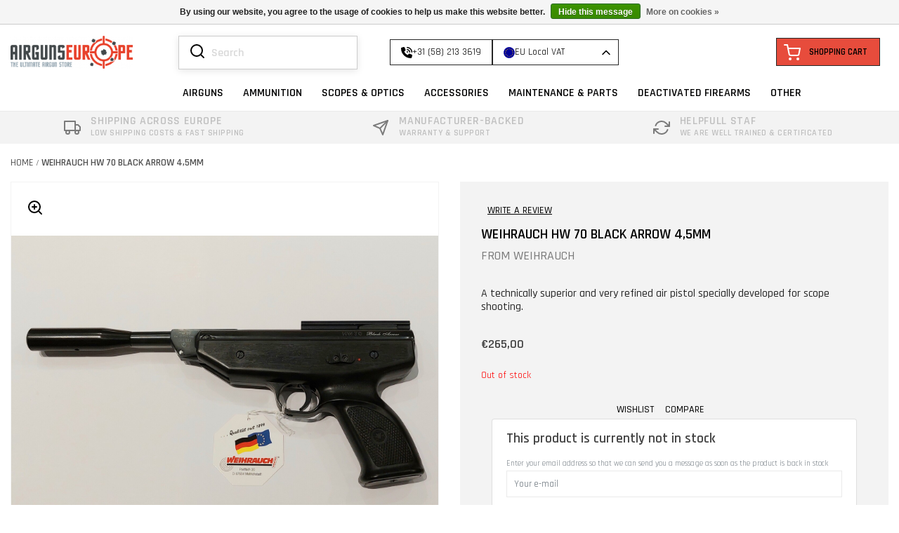

--- FILE ---
content_type: text/html;charset=utf-8
request_url: https://www.airgunseurope.com/weihrauch-hw-70-black-arrow.html
body_size: 17898
content:
<!DOCTYPE html>
<html lang="en" data-noneu="false">
    <head>
    <meta charset="utf-8"/>
<!-- [START] 'blocks/head.rain' -->
<!--

  (c) 2008-2026 Lightspeed Netherlands B.V.
  http://www.lightspeedhq.com
  Generated: 03-01-2026 @ 08:41:37

-->
<link rel="canonical" href="https://www.airgunseurope.com/weihrauch-hw-70-black-arrow.html"/>
<link rel="alternate" href="https://www.airgunseurope.com/index.rss" type="application/rss+xml" title="New products"/>
<link href="https://cdn.webshopapp.com/assets/cookielaw.css?2025-02-20" rel="stylesheet" type="text/css"/>
<meta name="robots" content="noodp,noydir"/>
<meta name="google-site-verification" content="google-site-verification=KCreys82zx9AJwNjHB_w-aOkkF9Nhrh57X-bbK9a3Kw"/>
<meta property="og:url" content="https://www.airgunseurope.com/weihrauch-hw-70-black-arrow.html?source=facebook"/>
<meta property="og:site_name" content="Airguns Europe"/>
<meta property="og:title" content="Weihrauch HW 70 Black Arrow 4,5mm"/>
<meta property="og:description" content="A technically superior and very refined air pistol especially developed for scope shooting."/>
<meta property="og:image" content="https://cdn.webshopapp.com/shops/309865/files/445514197/weihrauch-weihrauch-hw-70-black-arrow-45mm.jpg"/>
<!--[if lt IE 9]>
<script src="https://cdn.webshopapp.com/assets/html5shiv.js?2025-02-20"></script>
<![endif]-->
<!-- [END] 'blocks/head.rain' -->
    <title>Weihrauch HW 70 Black Arrow 4,5mm - Airguns Europe</title>
        <meta name="description" content="A technically superior and very refined air pistol especially developed for scope shooting." />
    <meta name="keywords" content="Weihrauch, Weihrauch, HW, 70, Black, Arrow, 4,5mm" />
    <meta http-equiv="X-UA-Compatible" content="IE=edge,chrome=1">
    <meta name="viewport" content="width=device-width, initial-scale=1.0">
    <meta name="apple-mobile-web-app-capable" content="yes">
    <meta name="apple-mobile-web-app-status-bar-style" content="black">
    <link rel="icon" type="image/png" sizes="32x32" href=" https://cdn.webshopapp.com/shops/309865/themes/175555/v/2184099/assets/favicon.ico?20240304150402">
    
        <link rel="preload" href="https://cdn.webshopapp.com/shops/309865/themes/175555/assets/bootstrap-4-min.css?20250906114938" as="style">
    <link rel="preload" href="https://maxcdn.bootstrapcdn.com/bootstrap/4.0.0/js/bootstrap.min.js" as="script">
    <link rel="preload" href="https://cdnjs.cloudflare.com/ajax/libs/font-awesome/5.15.3/css/all.min.css" as="style">
    <link rel='preload stylesheet' href='//fonts.googleapis.com/css?family=Rajdhani:400,300,600,500&display=swap' as="style">


        
            <link rel="stylesheet" href="https://cdn.webshopapp.com/shops/309865/themes/175555/assets/bootstrap-4-min.css?20250906114938" />
    <link rel="stylesheet" href="https://cdnjs.cloudflare.com/ajax/libs/font-awesome/5.15.3/css/all.min.css">

    <link rel="stylesheet" href="https://cdn.webshopapp.com/shops/309865/themes/175555/assets/style.css?20250906114938" as="style" />
    <link rel="stylesheet" href="https://cdn.webshopapp.com/shops/309865/themes/175555/assets/index.css?20250906114938" />
    <link rel="stylesheet" href="https://cdn.webshopapp.com/shops/309865/themes/175555/assets/collection-css.css?20250906114938" />
    
    <link rel="stylesheet" href="https://cdn.webshopapp.com/shops/309865/themes/175555/assets/settings.css?20250906114938" />
    <link rel="stylesheet" href="https://cdn.webshopapp.com/assets/gui-2-0.css?2025-02-20" />
    <link rel="stylesheet" href="https://cdn.webshopapp.com/assets/gui-responsive-2-0.css?2025-02-20" />
    
    <link rel="stylesheet" href="https://cdn.webshopapp.com/shops/309865/themes/175555/assets/styles.css?20250906114938" as="style" />
    
    <link rel="stylesheet" href="https://cdn.webshopapp.com/shops/309865/themes/175555/assets/custom.css?20250906114938" />
    <link rel="stylesheet" href="https://cdn.webshopapp.com/shops/309865/themes/175555/assets/owlcarousel.css?20250906114938" />
    
            <link rel="stylesheet" type="text/css" href="https://cdn.webshopapp.com/shops/309865/themes/175555/assets/lightgallery.css?20250906114938"/>
    
        <script src="https://code.jquery.com/jquery-3.6.0.min.js" integrity="sha256-/xUj+3OJU5yExlq6GSYGSHk7tPXikynS7ogEvDej/m4=" crossorigin="anonymous"></script>
    
    
            <link rel="stylesheet" href="https://cdn.webshopapp.com/shops/309865/themes/175555/assets/custom2.css?20250906114938" />
    
        <script type="text/javascript" src="https://cdn.webshopapp.com/assets/gui.js?2025-02-20"></script>
    <script type="text/javascript" src="https://cdn.webshopapp.com/assets/gui-responsive-2-0.js?2025-02-20"></script>
    <script type="text/javascript" src="https://cdn.webshopapp.com/shops/309865/themes/175555/assets/share42.js?20250906114938"></script>
    <script type="text/javascript" src="https://cdn.webshopapp.com/shops/309865/themes/175555/assets/lozad.js?20250906114938"></script>
<!--     <script src="https://use.fontawesome.com/releases/v5.13.1/js/all.js" data-auto-replace-svg="nest"></script> -->
    <script type="text/javascript" src="https://cdn.webshopapp.com/shops/309865/themes/175555/assets/jquery-owlcarousel-min.js?20250906114938"></script>
    <script src="https://maxcdn.bootstrapcdn.com/bootstrap/4.0.0/js/bootstrap.min.js" integrity="sha384-JZR6Spejh4U02d8jOt6vLEHfe/JQGiRRSQQxSfFWpi1MquVdAyjUar5+76PVCmYl" crossorigin="anonymous"></script>
    
    <!--[if lt IE 9]>
    <link rel="stylesheet" href="https://cdn.webshopapp.com/shops/309865/themes/175555/assets/style-ie.css?20250906114938" />
    <![endif]-->
    <link rel="stylesheet" media="print" href="https://cdn.webshopapp.com/shops/309865/themes/175555/assets/print-min.css?20250906114938" />
    </head>
    <body  >
    
            <header>
              <div class="container">
        <nav class="nonbounce desktop vertical nav-menu">
                      <div class="menu-icon my-auto"><span><img src="https://cdn.webshopapp.com/shops/309865/themes/175555/assets/menu-bar.svg?20250906114938" alt=""> Menu</span></div>
          	          		<div class="logo">
                  <a class="navbar-brand" href="https://www.airgunseurope.com/" name="home">
                      <img class="lozad" data-src=" https://cdn.webshopapp.com/shops/309865/themes/175555/v/526197/assets/logo.png?20210218103143 " alt="Airguns Europe" width="160" height="97"/>
                  </a>
                </div>
            					<div class="menu-section my-auto">
            <div class="header-search-contact collapse navbar-collapse">
                                <div class="form-group has-search ">  
                  <span class="mobile-search"><img data-src="https://cdn.webshopapp.com/shops/309865/themes/175555/assets/search-white.svg?20250906114938" class="lozad" alt="search-icon"></span>
                    <form action="https://www.airgunseurope.com/search/" method="get" id="formSearch" role="search" class="form-inline">
                        <input type="text" name="q" autocomplete="off" value="" aria-label="Search" placeholder="Search" />
                        <button type="submit" class="search-btn" title="Search">
                          <span class="glyphicon glyphicon-search"></span>
                          
                        </button>
                    </form>
                </div>

                              
              	<div class="mainmenu">
                  <ul class="main-menu" region="navigation" aria-label=Navigation menu>
                                        </ul>
                </div>
              

                                <div class="header__tools d-none d-lg-flex">

                    
                                            <a href="tel:+31 (58) 213 3619" name="telephone-number">
                            <svg xmlns="http://www.w3.org/2000/svg" viewBox="0 0 512 512"><path d="M280 0C408.1 0 512 103.9 512 232c0 13.3-10.7 24-24 24s-24-10.7-24-24c0-101.6-82.4-184-184-184c-13.3 0-24-10.7-24-24s10.7-24 24-24zm8 192a32 32 0 1 1 0 64 32 32 0 1 1 0-64zm-32-72c0-13.3 10.7-24 24-24c75.1 0 136 60.9 136 136c0 13.3-10.7 24-24 24s-24-10.7-24-24c0-48.6-39.4-88-88-88c-13.3 0-24-10.7-24-24zM117.5 1.4c19.4-5.3 39.7 4.6 47.4 23.2l40 96c6.8 16.3 2.1 35.2-11.6 46.3L144 207.3c33.3 70.4 90.3 127.4 160.7 160.7L345 318.7c11.2-13.7 30-18.4 46.3-11.6l96 40c18.6 7.7 28.5 28 23.2 47.4l-24 88C481.8 499.9 466 512 448 512C200.6 512 0 311.4 0 64C0 46 12.1 30.2 29.5 25.4l88-24z"/></svg>
                            <span>+31 (58) 213 3619</span>
                        </a>
                    
                    
                    
                        <div class="region-select js-custom-select js-region-selector" data-region="eu">
                            <div class="region-select__selected js-custom-select-selected">
<svg xmlns="http://www.w3.org/2000/svg" viewBox="0 0 256 256" xml:space="preserve"><g style="stroke:none;stroke-width:0;stroke-dasharray:none;stroke-linecap:butt;stroke-linejoin:miter;stroke-miterlimit:10;fill:none;fill-rule:nonzero;opacity:1"><path d="M68.881 6.865A44.778 44.778 0 0 0 45 0a44.772 44.772 0 0 0-23.88 6.865C8.438 14.824 0 28.923 0 45c0 16.077 8.438 30.176 21.12 38.135A44.772 44.772 0 0 0 45 90a44.778 44.778 0 0 0 23.881-6.865C81.563 75.176 90 61.077 90 45S81.563 14.824 68.881 6.865z" style="stroke:none;stroke-width:1;stroke-dasharray:none;stroke-linecap:butt;stroke-linejoin:miter;stroke-miterlimit:10;fill:#009;fill-rule:nonzero;opacity:1" transform="matrix(2.81 0 0 2.81 1.407 1.407)"/><path style="stroke:none;stroke-width:1;stroke-dasharray:none;stroke-linecap:butt;stroke-linejoin:miter;stroke-miterlimit:10;fill:#fc0;fill-rule:nonzero;opacity:1" transform="matrix(2.81 0 0 2.81 1.407 1.407)" d="m80 43.74-3.83-.03-1.1-3.57-1.22 3.64-3.73-.06L73.2 46l-1.21 3.53 3.12-2.23 2.99 2.25-1.16-3.66zM67.94 34.42l3.12-2.22 2.99 2.24-1.16-3.66 3.06-2.14-3.83-.04-1.1-3.56-1.21 3.63-3.74-.06 3.08 2.28zM60.27 14.13l-1.21 3.64-3.73-.06 3.07 2.27-1.2 3.54 3.11-2.23 2.99 2.24-1.15-3.65 3.05-2.15-3.83-.03zM45.16 9.93l-1.21 3.63-3.73-.06 3.08 2.28-1.21 3.53 3.11-2.22 2.99 2.24-1.15-3.65 3.05-2.15-3.82-.04zM30.21 13.98 29 17.61l-3.74-.06 3.08 2.28-1.21 3.53 3.12-2.22 2.99 2.24-1.15-3.65 3.05-2.15-3.83-.04zM19 24.88l-1.22 3.63-3.73-.06 3.08 2.28-1.21 3.54 3.12-2.23 2.99 2.24-1.16-3.65 3.06-2.15-3.83-.03zM14.99 47.15l2.99 2.24-1.16-3.65 3.06-2.15-3.83-.03-1.1-3.57-1.22 3.63-3.73-.06 3.08 2.28-1.21 3.54zM20.1 58.98 19 55.41l-1.22 3.63-3.73-.06 3.08 2.28-1.21 3.53 3.12-2.22 2.99 2.24-1.16-3.65 3.06-2.15zM31 70.19l-1.1-3.57-1.22 3.63-3.73-.05 3.08 2.27-1.21 3.54 3.12-2.23 2.99 2.24-1.16-3.65 3.06-2.15zM46.11 74.24l-1.1-3.57-1.22 3.64-3.73-.06 3.08 2.28-1.21 3.53 3.12-2.23 2.99 2.24-1.16-3.65 3.06-2.15zM61.22 70.19l-1.1-3.57-1.22 3.63-3.73-.05 3.08 2.27-1.21 3.54 3.12-2.23 2.99 2.24-1.16-3.65 3.06-2.15zM72.43 58.98l-1.1-3.57-1.21 3.63-3.74-.06 3.08 2.28-1.21 3.53 3.12-2.22 2.99 2.24-1.15-3.65 3.05-2.15z"/></g></svg>
                                <span>EU Local VAT</span>
                            </div>
                            <svg class="arrow" id="drp-arrow" width="24" height="24" viewBox="0 0 24 24" fill="none" xmlns="http://www.w3.org/2000/svg" class="transition-all ml-auto rotate-180">
                                <path d="M7 14.5l5-5 5 5" stroke="currentColor" stroke-width="1.5" stroke-linecap="round" stroke-linejoin="round"></path>
                            </svg>
                            <ul class="region-select__dropdown">
                                <li class="region-select__option" data-region="eu">
<svg xmlns="http://www.w3.org/2000/svg" viewBox="0 0 256 256" xml:space="preserve"><g style="stroke:none;stroke-width:0;stroke-dasharray:none;stroke-linecap:butt;stroke-linejoin:miter;stroke-miterlimit:10;fill:none;fill-rule:nonzero;opacity:1"><path d="M68.881 6.865A44.778 44.778 0 0 0 45 0a44.772 44.772 0 0 0-23.88 6.865C8.438 14.824 0 28.923 0 45c0 16.077 8.438 30.176 21.12 38.135A44.772 44.772 0 0 0 45 90a44.778 44.778 0 0 0 23.881-6.865C81.563 75.176 90 61.077 90 45S81.563 14.824 68.881 6.865z" style="stroke:none;stroke-width:1;stroke-dasharray:none;stroke-linecap:butt;stroke-linejoin:miter;stroke-miterlimit:10;fill:#009;fill-rule:nonzero;opacity:1" transform="matrix(2.81 0 0 2.81 1.407 1.407)"/><path style="stroke:none;stroke-width:1;stroke-dasharray:none;stroke-linecap:butt;stroke-linejoin:miter;stroke-miterlimit:10;fill:#fc0;fill-rule:nonzero;opacity:1" transform="matrix(2.81 0 0 2.81 1.407 1.407)" d="m80 43.74-3.83-.03-1.1-3.57-1.22 3.64-3.73-.06L73.2 46l-1.21 3.53 3.12-2.23 2.99 2.25-1.16-3.66zM67.94 34.42l3.12-2.22 2.99 2.24-1.16-3.66 3.06-2.14-3.83-.04-1.1-3.56-1.21 3.63-3.74-.06 3.08 2.28zM60.27 14.13l-1.21 3.64-3.73-.06 3.07 2.27-1.2 3.54 3.11-2.23 2.99 2.24-1.15-3.65 3.05-2.15-3.83-.03zM45.16 9.93l-1.21 3.63-3.73-.06 3.08 2.28-1.21 3.53 3.11-2.22 2.99 2.24-1.15-3.65 3.05-2.15-3.82-.04zM30.21 13.98 29 17.61l-3.74-.06 3.08 2.28-1.21 3.53 3.12-2.22 2.99 2.24-1.15-3.65 3.05-2.15-3.83-.04zM19 24.88l-1.22 3.63-3.73-.06 3.08 2.28-1.21 3.54 3.12-2.23 2.99 2.24-1.16-3.65 3.06-2.15-3.83-.03zM14.99 47.15l2.99 2.24-1.16-3.65 3.06-2.15-3.83-.03-1.1-3.57-1.22 3.63-3.73-.06 3.08 2.28-1.21 3.54zM20.1 58.98 19 55.41l-1.22 3.63-3.73-.06 3.08 2.28-1.21 3.53 3.12-2.22 2.99 2.24-1.16-3.65 3.06-2.15zM31 70.19l-1.1-3.57-1.22 3.63-3.73-.05 3.08 2.27-1.21 3.54 3.12-2.23 2.99 2.24-1.16-3.65 3.06-2.15zM46.11 74.24l-1.1-3.57-1.22 3.64-3.73-.06 3.08 2.28-1.21 3.53 3.12-2.23 2.99 2.24-1.16-3.65 3.06-2.15zM61.22 70.19l-1.1-3.57-1.22 3.63-3.73-.05 3.08 2.27-1.21 3.54 3.12-2.23 2.99 2.24-1.16-3.65 3.06-2.15zM72.43 58.98l-1.1-3.57-1.21 3.63-3.74-.06 3.08 2.28-1.21 3.53 3.12-2.22 2.99 2.24-1.15-3.65 3.05-2.15z"/></g></svg>
                                    <span>EU Local VAT</span>
                                </li>
                                <li class="region-select__option" data-region="noneu">
                                    <svg xmlns="http://www.w3.org/2000/svg" viewBox="0 0 512 512"><path d="M57.7 193l9.4 16.4c8.3 14.5 21.9 25.2 38 29.8L163 255.7c17.2 4.9 29 20.6 29 38.5v39.9c0 11 6.2 21 16 25.9s16 14.9 16 25.9v39c0 15.6 14.9 26.9 29.9 22.6c16.1-4.6 28.6-17.5 32.7-33.8l2.8-11.2c4.2-16.9 15.2-31.4 30.3-40l8.1-4.6c15-8.5 24.2-24.5 24.2-41.7v-8.3c0-12.7-5.1-24.9-14.1-33.9l-3.9-3.9c-9-9-21.2-14.1-33.9-14.1H257c-11.1 0-22.1-2.9-31.8-8.4l-34.5-19.7c-4.3-2.5-7.6-6.5-9.2-11.2c-3.2-9.6 1.1-20 10.2-24.5l5.9-3c6.6-3.3 14.3-3.9 21.3-1.5l23.2 7.7c8.2 2.7 17.2-.4 21.9-7.5c4.7-7 4.2-16.3-1.2-22.8l-13.6-16.3c-10-12-9.9-29.5 .3-41.3l15.7-18.3c8.8-10.3 10.2-25 3.5-36.7l-2.4-4.2c-3.5-.2-6.9-.3-10.4-.3C163.1 48 84.4 108.9 57.7 193zM464 256c0-36.8-9.6-71.4-26.4-101.5L412 164.8c-15.7 6.3-23.8 23.8-18.5 39.8l16.9 50.7c3.5 10.4 12 18.3 22.6 20.9l29.1 7.3c1.2-9 1.8-18.2 1.8-27.5zM0 256a256 256 0 1 1 512 0A256 256 0 1 1 0 256z"/></svg>
                                    <span>Non-EU VAT Shifted</span>
                                </li>
                            </ul>
                        </div>

                    
                </div>
                
                              <div class="minicart ml-auto">
                <a href="https://www.airgunseurope.com/cart/" class="cart" id="header-cart">
                  <span class="cart-count"><i>Shopping cart</i></span>
                </a>
              </div>
              
            </div>

                        <div class="header-category-menu">
                <ul class="category-menu" region="navigation" aria-label=Category menu >
                                                                       <li class="item sub-menus sub dropdown ">
            <div class=" dropdown-toggle" >
    <a class="itemLink"data-toggle='dropdown'  href="https://www.airgunseurope.com/airguns/" title=" Airguns">
                               AIRGUNS
                          </a> </div>
            
                                                   <div class=" dropdown-menu border-top-0 mega-sub-menu">
                             <div class=" menu-sub-item ">
                                                            <div class="category-1">
                               <div class="image-category"><img src="https://cdn.webshopapp.com/shops/309865/files/477085402/290x290x1/image.jpg"></div>
                               <h2> Airguns</h2>
                               <a href="https://www.airgunseurope.com/airguns/">View all</a>
                             </div>
                                                             <div class="dropdown-submenu">
                                  <div class="row menu-divider">
                                                                        <div class="col-12 col-md-3 mb-4">
                                        <div class="sub-menus">
                                            <a href="https://www.airgunseurope.com/airguns/rifles/" class="menu-dark">
                                              Rifles
                                              </a>
                                                                                              <ul class="term-list">
                                                                
                                              <li class="term-item ">
                                                <a class="" href="https://www.airgunseurope.com/airguns/rifles/pcp-air-rifles/" style="color:black;">PCP Air Rifles</a>
                                              </li>
                                                                
                                              <li class="term-item ">
                                                <a class="" href="https://www.airgunseurope.com/airguns/rifles/spring-piston-air-rifles/" style="color:black;">Spring Piston Air Rifles</a>
                                              </li>
                                                                
                                              <li class="term-item ">
                                                <a class="" href="https://www.airgunseurope.com/airguns/rifles/package-deals/" style="color:black;">Package deals</a>
                                              </li>
                                                                
                                              <li class="term-item ">
                                                <a class="" href="https://www.airgunseurope.com/airguns/rifles/gas-piston-air-rifles/" style="color:black;">Gas Piston Air Rifles</a>
                                              </li>
                                                                
                                              <li class="term-item ">
                                                <a class="" href="https://www.airgunseurope.com/airguns/rifles/co2-air-rifles/" style="color:black;">Co2 Air Rifles</a>
                                              </li>
                                                                
                                              <li class="term-item ">
                                                <a class="" href="https://www.airgunseurope.com/airguns/rifles/automatic-airguns/" style="color:black;">Automatic Airguns</a>
                                              </li>
                                                                
                                              <li class="term-item ">
                                                <a class="" href="https://www.airgunseurope.com/airguns/rifles/pump-air-rifles/" style="color:black;">Pump Air Rifles</a>
                                              </li>
                                                                                             </ul>
                                                                                       </div>
                                    </div>
                                                                        <div class="col-12 col-md-3 mb-4">
                                        <div class="sub-menus">
                                            <a href="https://www.airgunseurope.com/airguns/pistols/" class="menu-dark">
                                              Pistols
                                              </a>
                                                                                              <ul class="term-list">
                                                                
                                              <li class="term-item ">
                                                <a class="" href="https://www.airgunseurope.com/airguns/pistols/pcp-pistols/" style="color:black;">PCP pistols</a>
                                              </li>
                                                                
                                              <li class="term-item ">
                                                <a class="" href="https://www.airgunseurope.com/airguns/pistols/spring-pistols/" style="color:black;">Spring pistols</a>
                                              </li>
                                                                
                                              <li class="term-item ">
                                                <a class="" href="https://www.airgunseurope.com/airguns/pistols/multi-pump-pneumatic/" style="color:black;">(Multi) Pump-pneumatic</a>
                                              </li>
                                                                
                                              <li class="term-item ">
                                                <a class="" href="https://www.airgunseurope.com/airguns/pistols/co2-pistols/" style="color:black;">Co2 pistols</a>
                                              </li>
                                                                
                                              <li class="term-item ">
                                                <a class="" href="https://www.airgunseurope.com/airguns/pistols/defense-less-lethal/" style="color:black;">Defense/Less Lethal</a>
                                              </li>
                                                                                             </ul>
                                                                                       </div>
                                    </div>
                                                                        <div class="col-12 col-md-3 mb-4">
                                        <div class="sub-menus">
                                            <a href="https://www.airgunseurope.com/airguns/sort-by-caliber/" class="menu-dark">
                                              SORT BY CALIBER
                                              </a>
                                                                                              <ul class="term-list">
                                                                
                                              <li class="term-item ">
                                                <a class="" href="https://www.airgunseurope.com/airguns/sort-by-caliber/44mm-172/" style="color:black;">4.4mm (.172)</a>
                                              </li>
                                                                
                                              <li class="term-item ">
                                                <a class="" href="https://www.airgunseurope.com/airguns/sort-by-caliber/45mm-177/" style="color:black;">4.5mm (.177)</a>
                                              </li>
                                                                
                                              <li class="term-item ">
                                                <a class="" href="https://www.airgunseurope.com/airguns/sort-by-caliber/55mm-22/" style="color:black;">5.5mm (.22)</a>
                                              </li>
                                                                
                                              <li class="term-item ">
                                                <a class="" href="https://www.airgunseurope.com/airguns/sort-by-caliber/635mm-25/" style="color:black;">6.35mm (.25)</a>
                                              </li>
                                                                
                                              <li class="term-item ">
                                                <a class="" href="https://www.airgunseurope.com/airguns/sort-by-caliber/762mm-30/" style="color:black;">7.62mm (.30)</a>
                                              </li>
                                                                
                                              <li class="term-item ">
                                                <a class="" href="https://www.airgunseurope.com/airguns/sort-by-caliber/9mm-35/" style="color:black;">9mm (.35)</a>
                                              </li>
                                                                
                                              <li class="term-item ">
                                                <a class="" href="https://www.airgunseurope.com/airguns/sort-by-caliber/114mm-45/" style="color:black;">11.4mm (.45)</a>
                                              </li>
                                                                
                                              <li class="term-item ">
                                                <a class="" href="https://www.airgunseurope.com/airguns/sort-by-caliber/127mm-50/" style="color:black;">12.7mm (.50)</a>
                                              </li>
                                                                
                                              <li class="term-item ">
                                                <a class="" href="https://www.airgunseurope.com/airguns/sort-by-caliber/1478mm-58/" style="color:black;">14.78mm (.58)</a>
                                              </li>
                                                                
                                              <li class="term-item ">
                                                <a class="" href="https://www.airgunseurope.com/airguns/sort-by-caliber/183mm-72/" style="color:black;">18.3mm (.72)</a>
                                              </li>
                                                                                             </ul>
                                                                                       </div>
                                    </div>
                                                                        <div class="col-12 col-md-3 mb-4">
                                        <div class="sub-menus">
                                            <a href="https://www.airgunseurope.com/airguns/fx-airguns/" class="menu-dark">
                                              FX Airguns
                                              </a>
                                                                                              <ul class="term-list">
                                                                
                                              <li class="term-item ">
                                                <a class="" href="https://www.airgunseurope.com/airguns/fx-airguns/fx-panthera-king/" style="color:black;">FX Panthera &amp; King</a>
                                              </li>
                                                                
                                              <li class="term-item ">
                                                <a class="" href="https://www.airgunseurope.com/airguns/fx-airguns/fx-drs/" style="color:black;">FX DRS</a>
                                              </li>
                                                                
                                              <li class="term-item ">
                                                <a class="" href="https://www.airgunseurope.com/airguns/fx-airguns/fx-impact-m4/" style="color:black;">FX Impact M4</a>
                                              </li>
                                                                
                                              <li class="term-item ">
                                                <a class="" href="https://www.airgunseurope.com/airguns/fx-airguns/fx-leopard/" style="color:black;">FX Leopard</a>
                                              </li>
                                                                
                                              <li class="term-item ">
                                                <a class="" href="https://www.airgunseurope.com/airguns/fx-airguns/fx-crown-mkii/" style="color:black;">FX Crown MKII</a>
                                              </li>
                                                                
                                              <li class="term-item ">
                                                <a class="" href="https://www.airgunseurope.com/airguns/fx-airguns/fx-wildcat-maverick/" style="color:black;">FX Wildcat &amp; Maverick</a>
                                              </li>
                                                                
                                              <li class="term-item ">
                                                <a class="" href="https://www.airgunseurope.com/airguns/fx-airguns/fx-dreamline/" style="color:black;">FX Dreamline</a>
                                              </li>
                                                                                             </ul>
                                                                                       </div>
                                    </div>
                                                                        <div class="col-12 col-md-3 mb-4">
                                        <div class="sub-menus">
                                            <a href="https://www.airgunseurope.com/airguns/western-airguns/" class="menu-dark">
                                              Western Airguns
                                              </a>
                                                                                              <ul class="term-list">
                                                                
                                              <li class="term-item ">
                                                <a class="" href="https://www.airgunseurope.com/airguns/western-airguns/the-mordax/" style="color:black;">The Mordax</a>
                                              </li>
                                                                
                                              <li class="term-item ">
                                                <a class="" href="https://www.airgunseurope.com/airguns/western-airguns/sidewinder/" style="color:black;">Sidewinder</a>
                                              </li>
                                                                
                                              <li class="term-item ">
                                                <a class="" href="https://www.airgunseurope.com/airguns/western-airguns/rattler/" style="color:black;">Rattler</a>
                                              </li>
                                                                
                                              <li class="term-item ">
                                                <a class="" href="https://www.airgunseurope.com/airguns/western-airguns/bush-buck-452/" style="color:black;">Bush Buck .452</a>
                                              </li>
                                                                                             </ul>
                                                                                       </div>
                                    </div>
                                                                        <div class="col-12 col-md-3 mb-4">
                                        <div class="sub-menus">
                                            <a href="https://www.airgunseurope.com/airguns/hatsan/" class="menu-dark">
                                              Hatsan
                                              </a>
                                                                                              <ul class="term-list">
                                                                
                                              <li class="term-item ">
                                                <a class="" href="https://www.airgunseurope.com/airguns/hatsan/blitz-full-auto/" style="color:black;">Blitz Full-Auto</a>
                                              </li>
                                                                
                                              <li class="term-item ">
                                                <a class="" href="https://www.airgunseurope.com/airguns/hatsan/hatsan-velox/" style="color:black;">Hatsan Velox</a>
                                              </li>
                                                                
                                              <li class="term-item ">
                                                <a class="" href="https://www.airgunseurope.com/airguns/hatsan/semi-automatic-pcp-rifles/" style="color:black;">Semi-automatic PCP rifles</a>
                                              </li>
                                                                
                                              <li class="term-item ">
                                                <a class="" href="https://www.airgunseurope.com/airguns/hatsan/pcp-airguns/" style="color:black;">PCP Airguns</a>
                                              </li>
                                                                
                                              <li class="term-item ">
                                                <a class="" href="https://www.airgunseurope.com/airguns/hatsan/gas-spring-piston-airguns/" style="color:black;">Gas/Spring piston airguns</a>
                                              </li>
                                                                                             </ul>
                                                                                       </div>
                                    </div>
                                                                        <div class="col-12 col-md-3 mb-4">
                                        <div class="sub-menus">
                                            <a href="https://www.airgunseurope.com/airguns/gamo/" class="menu-dark">
                                              Gamo
                                              </a>
                                                                                              <ul class="term-list">
                                                                
                                              <li class="term-item ">
                                                <a class="" href="https://www.airgunseurope.com/airguns/gamo/10x-magazine-break-barrels/" style="color:black;">10X Magazine break barrels</a>
                                              </li>
                                                                
                                              <li class="term-item ">
                                                <a class="" href="https://www.airgunseurope.com/airguns/gamo/gamo-magnum-series/" style="color:black;">Gamo Magnum series</a>
                                              </li>
                                                                
                                              <li class="term-item ">
                                                <a class="" href="https://www.airgunseurope.com/airguns/gamo/gamo-hpa/" style="color:black;">Gamo HPA</a>
                                              </li>
                                                                
                                              <li class="term-item ">
                                                <a class="" href="https://www.airgunseurope.com/airguns/gamo/gamo-break-barrel-airguns/" style="color:black;">Gamo break barrel airguns</a>
                                              </li>
                                                                                             </ul>
                                                                                       </div>
                                    </div>
                                                                        <div class="col-12 col-md-3 mb-4">
                                        <div class="sub-menus">
                                            <a href="https://www.airgunseurope.com/airguns/bintac-aea-airguns/" class="menu-dark">
                                              BinTac &amp; AEA Airguns
                                              </a>
                                                                                              <ul class="term-list">
                                                                
                                              <li class="term-item ">
                                                <a class="" href="https://www.airgunseurope.com/airguns/bintac-aea-airguns/bintac-t9/" style="color:black;">BinTac T9</a>
                                              </li>
                                                                
                                              <li class="term-item ">
                                                <a class="" href="https://www.airgunseurope.com/airguns/bintac-aea-airguns/aea-zeus/" style="color:black;">AEA Zeus</a>
                                              </li>
                                                                
                                              <li class="term-item ">
                                                <a class="" href="https://www.airgunseurope.com/airguns/bintac-aea-airguns/bintac-m50/" style="color:black;">BinTac M50</a>
                                              </li>
                                                                
                                              <li class="term-item ">
                                                <a class="" href="https://www.airgunseurope.com/airguns/bintac-aea-airguns/megalodon/" style="color:black;">Megalodon</a>
                                              </li>
                                                                                             </ul>
                                                                                       </div>
                                    </div>
                                                                      </div>
                                </div>
                             </div>
                          </div>
                                      </li>
                                  <li class="item sub-menus sub dropdown ">
            <div class=" dropdown-toggle" >
    <a class="itemLink"data-toggle='dropdown'  href="https://www.airgunseurope.com/ammunition/" title="Ammunition">
                              AMMUNITION
                          </a> </div>
            
                                                   <div class=" dropdown-menu border-top-0 mega-sub-menu">
                             <div class=" menu-sub-item ">
                                                            <div class="category-1">
                               <div class="image-category"><img src="https://cdn.webshopapp.com/shops/309865/files/427247708/290x290x1/image.jpg"></div>
                               <h2>Ammunition</h2>
                               <a href="https://www.airgunseurope.com/ammunition/">View all</a>
                             </div>
                                                             <div class="dropdown-submenu">
                                  <div class="row menu-divider">
                                                                        <div class="col-12 col-md-3 mb-4">
                                        <div class="sub-menus">
                                            <a href="https://www.airgunseurope.com/ammunition/44mm-172/" class="menu-dark">
                                               4,4mm (.172)
                                              </a>
                                                                                       </div>
                                    </div>
                                                                        <div class="col-12 col-md-3 mb-4">
                                        <div class="sub-menus">
                                            <a href="https://www.airgunseurope.com/ammunition/45mm-177/" class="menu-dark">
                                              4,5mm (.177)
                                              </a>
                                                                                       </div>
                                    </div>
                                                                        <div class="col-12 col-md-3 mb-4">
                                        <div class="sub-menus">
                                            <a href="https://www.airgunseurope.com/ammunition/50mm-20/" class="menu-dark">
                                              5,0mm (.20)
                                              </a>
                                                                                       </div>
                                    </div>
                                                                        <div class="col-12 col-md-3 mb-4">
                                        <div class="sub-menus">
                                            <a href="https://www.airgunseurope.com/ammunition/55mm-22/" class="menu-dark">
                                              5,5mm (.22)
                                              </a>
                                                                                       </div>
                                    </div>
                                                                        <div class="col-12 col-md-3 mb-4">
                                        <div class="sub-menus">
                                            <a href="https://www.airgunseurope.com/ammunition/635mm-25/" class="menu-dark">
                                              6,35mm (.25)
                                              </a>
                                                                                       </div>
                                    </div>
                                                                        <div class="col-12 col-md-3 mb-4">
                                        <div class="sub-menus">
                                            <a href="https://www.airgunseurope.com/ammunition/762mm-30/" class="menu-dark">
                                              7,62mm (.30)
                                              </a>
                                                                                       </div>
                                    </div>
                                                                        <div class="col-12 col-md-3 mb-4">
                                        <div class="sub-menus">
                                            <a href="https://www.airgunseurope.com/ammunition/782-308/" class="menu-dark">
                                              7,82 (.308)
                                              </a>
                                                                                       </div>
                                    </div>
                                                                        <div class="col-12 col-md-3 mb-4">
                                        <div class="sub-menus">
                                            <a href="https://www.airgunseurope.com/ammunition/9mm-35/" class="menu-dark">
                                              9mm (.35)
                                              </a>
                                                                                       </div>
                                    </div>
                                                                        <div class="col-12 col-md-3 mb-4">
                                        <div class="sub-menus">
                                            <a href="https://www.airgunseurope.com/ammunition/114mm-45/" class="menu-dark">
                                               11,4mm (.45)
                                              </a>
                                                                                       </div>
                                    </div>
                                                                        <div class="col-12 col-md-3 mb-4">
                                        <div class="sub-menus">
                                            <a href="https://www.airgunseurope.com/ammunition/127mm-50/" class="menu-dark">
                                              12,7mm (.50)
                                              </a>
                                                                                       </div>
                                    </div>
                                                                        <div class="col-12 col-md-3 mb-4">
                                        <div class="sub-menus">
                                            <a href="https://www.airgunseurope.com/ammunition/13-1295mm-51/" class="menu-dark">
                                              13/12.95mm (.51)
                                              </a>
                                                                                       </div>
                                    </div>
                                                                        <div class="col-12 col-md-3 mb-4">
                                        <div class="sub-menus">
                                            <a href="https://www.airgunseurope.com/ammunition/147mm-58/" class="menu-dark">
                                              14.7mm (.58)
                                              </a>
                                                                                       </div>
                                    </div>
                                                                        <div class="col-12 col-md-3 mb-4">
                                        <div class="sub-menus">
                                            <a href="https://www.airgunseurope.com/ammunition/183mm-72/" class="menu-dark">
                                              18,3mm (.72)
                                              </a>
                                                                                       </div>
                                    </div>
                                                                        <div class="col-12 col-md-3 mb-4">
                                        <div class="sub-menus">
                                            <a href="https://www.airgunseurope.com/ammunition/arrows/" class="menu-dark">
                                              Arrows
                                              </a>
                                                                                       </div>
                                    </div>
                                                                        <div class="col-12 col-md-3 mb-4">
                                        <div class="sub-menus">
                                            <a href="https://www.airgunseurope.com/co2-cartridges/" class="menu-dark">
                                              CO2 Cartridges
                                              </a>
                                                                                              <ul class="term-list">
                                                                
                                              <li class="term-item ">
                                                <a class="" href="https://www.airgunseurope.com/co2-cartridges/co2-adapters/" style="color:black;">Co2 adapters</a>
                                              </li>
                                                                
                                              <li class="term-item ">
                                                <a class="" href="https://www.airgunseurope.com/co2-cartridges/8-grams-co2/" style="color:black;">8 grams Co2</a>
                                              </li>
                                                                
                                              <li class="term-item ">
                                                <a class="" href="https://www.airgunseurope.com/co2-cartridges/12-grams-co2/" style="color:black;">12 grams Co2</a>
                                              </li>
                                                                
                                              <li class="term-item ">
                                                <a class="" href="https://www.airgunseurope.com/co2-cartridges/88-grams-co2/" style="color:black;">88 grams Co2</a>
                                              </li>
                                                                                             </ul>
                                                                                       </div>
                                    </div>
                                                                      </div>
                                </div>
                             </div>
                          </div>
                                      </li>
                                  <li class="item sub-menus sub dropdown ">
            <div class=" dropdown-toggle" >
    <a class="itemLink"data-toggle='dropdown'  href="https://www.airgunseurope.com/scopes-optics/" title="Scopes &amp; Optics">
                              SCOPES &amp; OPTICS
                          </a> </div>
            
                                                   <div class=" dropdown-menu border-top-0 mega-sub-menu">
                             <div class=" menu-sub-item ">
                                                            <div class="category-1">
                               <div class="image-category"><img src="https://cdn.webshopapp.com/shops/309865/files/359222500/290x290x1/image.jpg"></div>
                               <h2>Scopes &amp; Optics</h2>
                               <a href="https://www.airgunseurope.com/scopes-optics/">View all</a>
                             </div>
                                                             <div class="dropdown-submenu">
                                  <div class="row menu-divider">
                                                                        <div class="col-12 col-md-3 mb-4">
                                        <div class="sub-menus">
                                            <a href="https://www.airgunseurope.com/scopes-optics/scopes-other-optics/" class="menu-dark">
                                              Scopes &amp; other optics
                                              </a>
                                                                                              <ul class="term-list">
                                                                
                                              <li class="term-item ">
                                                <a class="" href="https://www.airgunseurope.com/scopes-optics/scopes-other-optics/rifle-scopes/" style="color:black;">Rifle scopes</a>
                                              </li>
                                                                
                                              <li class="term-item ">
                                                <a class="" href="https://www.airgunseurope.com/scopes-optics/scopes-other-optics/red-dot-reflex-sights/" style="color:black;">Red Dot / Reflex sights</a>
                                              </li>
                                                                
                                              <li class="term-item ">
                                                <a class="" href="https://www.airgunseurope.com/scopes-optics/scopes-other-optics/iron-sights/" style="color:black;">Iron Sights</a>
                                              </li>
                                                                                             </ul>
                                                                                       </div>
                                    </div>
                                                                        <div class="col-12 col-md-3 mb-4">
                                        <div class="sub-menus">
                                            <a href="https://www.airgunseurope.com/scopes-optics/scope-accessories/" class="menu-dark">
                                              Scope Accessories
                                              </a>
                                                                                              <ul class="term-list">
                                                                
                                              <li class="term-item ">
                                                <a class="" href="https://www.airgunseurope.com/scopes-optics/scope-accessories/scope-rings-mounts/" style="color:black;">Scope rings &amp; mounts</a>
                                              </li>
                                                                
                                              <li class="term-item ">
                                                <a class="" href="https://www.airgunseurope.com/scopes-optics/scope-accessories/stickers/" style="color:black;">Stickers</a>
                                              </li>
                                                                
                                              <li class="term-item ">
                                                <a class="" href="https://www.airgunseurope.com/scopes-optics/scope-accessories/bubble-levels/" style="color:black;">Bubble levels</a>
                                              </li>
                                                                
                                              <li class="term-item ">
                                                <a class="" href="https://www.airgunseurope.com/scopes-optics/scope-accessories/other-scope-accessories/" style="color:black;">Other scope accessories</a>
                                              </li>
                                                                                             </ul>
                                                                                       </div>
                                    </div>
                                                                        <div class="col-12 col-md-3 mb-4">
                                        <div class="sub-menus">
                                            <a href="https://www.airgunseurope.com/scopes-optics/night-thermal-vision/" class="menu-dark">
                                              Night &amp; Thermal Vision
                                              </a>
                                                                                              <ul class="term-list">
                                                                
                                              <li class="term-item ">
                                                <a class="" href="https://www.airgunseurope.com/scopes-optics/night-thermal-vision/night-vision/" style="color:black;">Night Vision</a>
                                              </li>
                                                                
                                              <li class="term-item ">
                                                <a class="" href="https://www.airgunseurope.com/scopes-optics/night-thermal-vision/thermal-vision/" style="color:black;">Thermal Vision</a>
                                              </li>
                                                                
                                              <li class="term-item ">
                                                <a class="" href="https://www.airgunseurope.com/scopes-optics/night-thermal-vision/ir-flashlights/" style="color:black;">IR-Flashlights</a>
                                              </li>
                                                                                             </ul>
                                                                                       </div>
                                    </div>
                                                                        <div class="col-12 col-md-3 mb-4">
                                        <div class="sub-menus">
                                            <a href="https://www.airgunseurope.com/scopes-optics/rangefinders/" class="menu-dark">
                                              Rangefinders
                                              </a>
                                                                                              <ul class="term-list">
                                                                
                                              <li class="term-item ">
                                                <a class="" href="https://www.airgunseurope.com/scopes-optics/rangefinders/handheld/" style="color:black;">Handheld</a>
                                              </li>
                                                                
                                              <li class="term-item ">
                                                <a class="" href="https://www.airgunseurope.com/scopes-optics/rangefinders/rifle-scope-mounted/" style="color:black;">Rifle/scope mounted</a>
                                              </li>
                                                                                             </ul>
                                                                                       </div>
                                    </div>
                                                                      </div>
                                </div>
                             </div>
                          </div>
                                      </li>
                                  <li class="item sub-menus sub dropdown ">
            <div class=" dropdown-toggle" >
    <a class="itemLink"data-toggle='dropdown'  href="https://www.airgunseurope.com/accessories/" title=" Accessories">
                               ACCESSORIES
                          </a> </div>
            
                                                   <div class=" dropdown-menu border-top-0 mega-sub-menu">
                             <div class=" menu-sub-item ">
                                                            <div class="category-1">
                               <div class="image-category"><img src="https://cdn.webshopapp.com/shops/309865/files/358901438/290x290x1/image.jpg"></div>
                               <h2> Accessories</h2>
                               <a href="https://www.airgunseurope.com/accessories/">View all</a>
                             </div>
                                                             <div class="dropdown-submenu">
                                  <div class="row menu-divider">
                                                                        <div class="col-12 col-md-3 mb-4">
                                        <div class="sub-menus">
                                            <a href="https://www.airgunseurope.com/accessories/airgun-suppressors-silencers/" class="menu-dark">
                                              Airgun Suppressors / Silencers
                                              </a>
                                                                                              <ul class="term-list">
                                                                
                                              <li class="term-item ">
                                                <a class="" href="https://www.airgunseurope.com/accessories/airgun-suppressors-silencers/adaptors/" style="color:black;">Adaptors</a>
                                              </li>
                                                                
                                              <li class="term-item ">
                                                <a class="" href="https://www.airgunseurope.com/accessories/airgun-suppressors-silencers/suppressors-silencers/" style="color:black;">Suppressors &amp; Silencers</a>
                                              </li>
                                                                
                                              <li class="term-item ">
                                                <a class="" href="https://www.airgunseurope.com/accessories/airgun-suppressors-silencers/air-strippers/" style="color:black;">Air strippers</a>
                                              </li>
                                                                                             </ul>
                                                                                       </div>
                                    </div>
                                                                        <div class="col-12 col-md-3 mb-4">
                                        <div class="sub-menus">
                                            <a href="https://www.airgunseurope.com/accessories/magazines/" class="menu-dark">
                                              Magazines
                                              </a>
                                                                                              <ul class="term-list">
                                                                
                                              <li class="term-item ">
                                                <a class="" href="https://www.airgunseurope.com/accessories/magazines/spare-magazines/" style="color:black;">Spare magazines</a>
                                              </li>
                                                                
                                              <li class="term-item ">
                                                <a class="" href="https://www.airgunseurope.com/accessories/magazines/single-shot-trays/" style="color:black;">Single shot trays</a>
                                              </li>
                                                                                             </ul>
                                                                                       </div>
                                    </div>
                                                                        <div class="col-12 col-md-3 mb-4">
                                        <div class="sub-menus">
                                            <a href="https://www.airgunseurope.com/accessories/pcp-accessoires/" class="menu-dark">
                                              PCP Accessoires
                                              </a>
                                                                                              <ul class="term-list">
                                                                
                                              <li class="term-item ">
                                                <a class="" href="https://www.airgunseurope.com/accessories/pcp-accessoires/bottles-filling-accessories/" style="color:black;">Bottles &amp; filling accessories</a>
                                              </li>
                                                                
                                              <li class="term-item ">
                                                <a class="" href="https://www.airgunseurope.com/accessories/pcp-accessoires/pcp-hand-pumps/" style="color:black;">PCP Hand pumps</a>
                                              </li>
                                                                
                                              <li class="term-item ">
                                                <a class="" href="https://www.airgunseurope.com/accessories/pcp-accessoires/pcp-compressors/" style="color:black;">PCP Compressors</a>
                                              </li>
                                                                
                                              <li class="term-item ">
                                                <a class="" href="https://www.airgunseurope.com/accessories/pcp-accessoires/connectors/" style="color:black;">Connectors</a>
                                              </li>
                                                                                             </ul>
                                                                                       </div>
                                    </div>
                                                                        <div class="col-12 col-md-3 mb-4">
                                        <div class="sub-menus">
                                            <a href="https://www.airgunseurope.com/accessories/attachments/" class="menu-dark">
                                              Attachments
                                              </a>
                                                                                              <ul class="term-list">
                                                                
                                              <li class="term-item ">
                                                <a class="" href="https://www.airgunseurope.com/accessories/attachments/lasers-flashlights/" style="color:black;">Lasers &amp; Flashlights</a>
                                              </li>
                                                                
                                              <li class="term-item ">
                                                <a class="" href="https://www.airgunseurope.com/accessories/attachments/grips-stocks-butt-plates/" style="color:black;">Grips, stocks &amp; butt plates</a>
                                              </li>
                                                                
                                              <li class="term-item ">
                                                <a class="" href="https://www.airgunseurope.com/accessories/attachments/rails-adaptors/" style="color:black;">Rails &amp; adaptors</a>
                                              </li>
                                                                
                                              <li class="term-item ">
                                                <a class="" href="https://www.airgunseurope.com/accessories/attachments/other-accessories/" style="color:black;">Other Accessories</a>
                                              </li>
                                                                                             </ul>
                                                                                       </div>
                                    </div>
                                                                        <div class="col-12 col-md-3 mb-4">
                                        <div class="sub-menus">
                                            <a href="https://www.airgunseurope.com/accessories/safety-gear/" class="menu-dark">
                                              Safety Gear
                                              </a>
                                                                                              <ul class="term-list">
                                                                
                                              <li class="term-item ">
                                                <a class="" href="https://www.airgunseurope.com/accessories/safety-gear/goggles-glasses/" style="color:black;">Goggles/Glasses</a>
                                              </li>
                                                                
                                              <li class="term-item ">
                                                <a class="" href="https://www.airgunseurope.com/accessories/safety-gear/first-aid/" style="color:black;">First Aid</a>
                                              </li>
                                                                
                                              <li class="term-item ">
                                                <a class="" href="https://www.airgunseurope.com/accessories/safety-gear/hearing-protection/" style="color:black;">Hearing protection</a>
                                              </li>
                                                                                             </ul>
                                                                                       </div>
                                    </div>
                                                                        <div class="col-12 col-md-3 mb-4">
                                        <div class="sub-menus">
                                            <a href="https://www.airgunseurope.com/accessories/targets/" class="menu-dark">
                                              Targets
                                              </a>
                                                                                              <ul class="term-list">
                                                                
                                              <li class="term-item ">
                                                <a class="" href="https://www.airgunseurope.com/accessories/targets/pellet-catchers/" style="color:black;">Pellet catchers</a>
                                              </li>
                                                                
                                              <li class="term-item ">
                                                <a class="" href="https://www.airgunseurope.com/accessories/targets/paper-targets/" style="color:black;">Paper targets</a>
                                              </li>
                                                                
                                              <li class="term-item ">
                                                <a class="" href="https://www.airgunseurope.com/accessories/targets/spinners-others-targets/" style="color:black;">Spinners &amp; others targets</a>
                                              </li>
                                                                                             </ul>
                                                                                       </div>
                                    </div>
                                                                        <div class="col-12 col-md-3 mb-4">
                                        <div class="sub-menus">
                                            <a href="https://www.airgunseurope.com/accessories/batteries/" class="menu-dark">
                                              Batteries
                                              </a>
                                                                                              <ul class="term-list">
                                                                
                                              <li class="term-item ">
                                                <a class="" href="https://www.airgunseurope.com/accessories/batteries/chargers/" style="color:black;">Chargers</a>
                                              </li>
                                                                
                                              <li class="term-item ">
                                                <a class="" href="https://www.airgunseurope.com/accessories/batteries/batteries/" style="color:black;">Batteries</a>
                                              </li>
                                                                                             </ul>
                                                                                       </div>
                                    </div>
                                                                        <div class="col-12 col-md-3 mb-4">
                                        <div class="sub-menus">
                                            <a href="https://www.airgunseurope.com/accessories/tuning-ballistics/" class="menu-dark">
                                              Tuning &amp; Ballistics
                                              </a>
                                                                                              <ul class="term-list">
                                                                
                                              <li class="term-item ">
                                                <a class="" href="https://www.airgunseurope.com/accessories/tuning-ballistics/chronometers/" style="color:black;">Chronometers</a>
                                              </li>
                                                                
                                              <li class="term-item ">
                                                <a class="" href="https://www.airgunseurope.com/accessories/tuning-ballistics/barrel-tuners/" style="color:black;">Barrel Tuners</a>
                                              </li>
                                                                
                                              <li class="term-item ">
                                                <a class="" href="https://www.airgunseurope.com/accessories/tuning-ballistics/scales/" style="color:black;">Scales</a>
                                              </li>
                                                                
                                              <li class="term-item ">
                                                <a class="" href="https://www.airgunseurope.com/accessories/tuning-ballistics/wind-weather-stations/" style="color:black;">Wind/Weather stations</a>
                                              </li>
                                                                                             </ul>
                                                                                       </div>
                                    </div>
                                                                        <div class="col-12 col-md-3 mb-4">
                                        <div class="sub-menus">
                                            <a href="https://www.airgunseurope.com/accessories/custom-accessories/" class="menu-dark">
                                              Custom Accessories
                                              </a>
                                                                                              <ul class="term-list">
                                                                
                                              <li class="term-item ">
                                                <a class="" href="https://www.airgunseurope.com/accessories/custom-accessories/custom-accessories/" style="color:black;">Custom Accessories</a>
                                              </li>
                                                                                             </ul>
                                                                                       </div>
                                    </div>
                                                                        <div class="col-12 col-md-3 mb-4">
                                        <div class="sub-menus">
                                            <a href="https://www.airgunseurope.com/accessories/transport/" class="menu-dark">
                                              Transport
                                              </a>
                                                                                              <ul class="term-list">
                                                                
                                              <li class="term-item ">
                                                <a class="" href="https://www.airgunseurope.com/accessories/transport/rifle-pistol-cases/" style="color:black;">Rifle/Pistol cases</a>
                                              </li>
                                                                
                                              <li class="term-item ">
                                                <a class="" href="https://www.airgunseurope.com/accessories/transport/slings-swivels/" style="color:black;">Slings &amp; swivels</a>
                                              </li>
                                                                
                                              <li class="term-item ">
                                                <a class="" href="https://www.airgunseurope.com/accessories/transport/bags-covers/" style="color:black;">Bags/covers</a>
                                              </li>
                                                                                             </ul>
                                                                                       </div>
                                    </div>
                                                                        <div class="col-12 col-md-3 mb-4">
                                        <div class="sub-menus">
                                            <a href="https://www.airgunseurope.com/accessories/tripods-rests/" class="menu-dark">
                                              Tripods &amp; Rests
                                              </a>
                                                                                              <ul class="term-list">
                                                                
                                              <li class="term-item ">
                                                <a class="" href="https://www.airgunseurope.com/accessories/tripods-rests/bipods/" style="color:black;">Bipods</a>
                                              </li>
                                                                
                                              <li class="term-item ">
                                                <a class="" href="https://www.airgunseurope.com/accessories/tripods-rests/tripods-shooting-sticks/" style="color:black;">Tripods &amp; Shooting sticks</a>
                                              </li>
                                                                
                                              <li class="term-item ">
                                                <a class="" href="https://www.airgunseurope.com/accessories/tripods-rests/benchrests/" style="color:black;">Benchrests</a>
                                              </li>
                                                                
                                              <li class="term-item ">
                                                <a class="" href="https://www.airgunseurope.com/accessories/tripods-rests/bags/" style="color:black;">Bags</a>
                                              </li>
                                                                
                                              <li class="term-item ">
                                                <a class="" href="https://www.airgunseurope.com/accessories/tripods-rests/spartan-precision/" style="color:black;">Spartan Precision</a>
                                              </li>
                                                                                             </ul>
                                                                                       </div>
                                    </div>
                                                                      </div>
                                </div>
                             </div>
                          </div>
                                      </li>
                                  <li class="item sub-menus sub dropdown ">
            <div class=" dropdown-toggle" >
    <a class="itemLink"data-toggle='dropdown'  href="https://www.airgunseurope.com/maintenance-parts/" title="Maintenance &amp; Parts">
                              MAINTENANCE &amp; PARTS
                          </a> </div>
            
                                                   <div class=" dropdown-menu border-top-0 mega-sub-menu">
                             <div class=" menu-sub-item ">
                                                            <div class="category-1">
                               <div class="image-category"><img src="https://cdn.webshopapp.com/shops/309865/files/407086014/290x290x1/image.jpg"></div>
                               <h2>Maintenance &amp; Parts</h2>
                               <a href="https://www.airgunseurope.com/maintenance-parts/">View all</a>
                             </div>
                                                             <div class="dropdown-submenu">
                                  <div class="row menu-divider">
                                                                        <div class="col-12 col-md-3 mb-4">
                                        <div class="sub-menus">
                                            <a href="https://www.airgunseurope.com/maintenance-parts/spare-parts/" class="menu-dark">
                                              Spare Parts
                                              </a>
                                                                                              <ul class="term-list">
                                                                
                                              <li class="term-item ">
                                                <a class="" href="https://www.airgunseurope.com/maintenance-parts/spare-parts/fx-airguns-parts/" style="color:black;">FX Airguns parts</a>
                                              </li>
                                                                
                                              <li class="term-item ">
                                                <a class="" href="https://www.airgunseurope.com/maintenance-parts/spare-parts/hatsan-parts/" style="color:black;">Hatsan Parts</a>
                                              </li>
                                                                
                                              <li class="term-item ">
                                                <a class="" href="https://www.airgunseurope.com/maintenance-parts/spare-parts/gamo-parts/" style="color:black;">Gamo parts</a>
                                              </li>
                                                                
                                              <li class="term-item ">
                                                <a class="" href="https://www.airgunseurope.com/maintenance-parts/spare-parts/umarex-walther-parts/" style="color:black;">Umarex &amp; Walther parts</a>
                                              </li>
                                                                
                                              <li class="term-item ">
                                                <a class="" href="https://www.airgunseurope.com/maintenance-parts/spare-parts/weihrauch-parts/" style="color:black;">Weihrauch Parts</a>
                                              </li>
                                                                
                                              <li class="term-item ">
                                                <a class="" href="https://www.airgunseurope.com/maintenance-parts/spare-parts/other-o-rings-seals/" style="color:black;">Other O-Rings &amp; Seals</a>
                                              </li>
                                                                                             </ul>
                                                                                       </div>
                                    </div>
                                                                        <div class="col-12 col-md-3 mb-4">
                                        <div class="sub-menus">
                                            <a href="https://www.airgunseurope.com/maintenance-parts/oils-greases/" class="menu-dark">
                                              Oils &amp; Greases
                                              </a>
                                                                                              <ul class="term-list">
                                                                
                                              <li class="term-item ">
                                                <a class="" href="https://www.airgunseurope.com/maintenance-parts/oils-greases/gun-oils/" style="color:black;">Gun Oils</a>
                                              </li>
                                                                
                                              <li class="term-item ">
                                                <a class="" href="https://www.airgunseurope.com/maintenance-parts/oils-greases/greases-waxes/" style="color:black;">Greases &amp; Waxes</a>
                                              </li>
                                                                
                                              <li class="term-item ">
                                                <a class="" href="https://www.airgunseurope.com/maintenance-parts/oils-greases/wood-care/" style="color:black;">Wood care</a>
                                              </li>
                                                                
                                              <li class="term-item ">
                                                <a class="" href="https://www.airgunseurope.com/maintenance-parts/oils-greases/bluing/" style="color:black;">Bluing</a>
                                              </li>
                                                                                             </ul>
                                                                                       </div>
                                    </div>
                                                                        <div class="col-12 col-md-3 mb-4">
                                        <div class="sub-menus">
                                            <a href="https://www.airgunseurope.com/maintenance-parts/upgrade-kits/" class="menu-dark">
                                              Upgrade kits
                                              </a>
                                                                                              <ul class="term-list">
                                                                
                                              <li class="term-item ">
                                                <a class="" href="https://www.airgunseurope.com/maintenance-parts/upgrade-kits/barrels-liners/" style="color:black;">Barrels &amp; Liners</a>
                                              </li>
                                                                
                                              <li class="term-item ">
                                                <a class="" href="https://www.airgunseurope.com/maintenance-parts/upgrade-kits/power-kits-plenums/" style="color:black;">Power kits &amp; Plenums</a>
                                              </li>
                                                                
                                              <li class="term-item ">
                                                <a class="" href="https://www.airgunseurope.com/maintenance-parts/upgrade-kits/regulators-parts/" style="color:black;">Regulators &amp; Parts</a>
                                              </li>
                                                                
                                              <li class="term-item ">
                                                <a class="" href="https://www.airgunseurope.com/maintenance-parts/upgrade-kits/fx-dreamline-upgrades/" style="color:black;">FX Dreamline Upgrades</a>
                                              </li>
                                                                
                                              <li class="term-item ">
                                                <a class="" href="https://www.airgunseurope.com/maintenance-parts/upgrade-kits/fx-drs-upgrades/" style="color:black;">FX DRS Upgrades</a>
                                              </li>
                                                                
                                              <li class="term-item ">
                                                <a class="" href="https://www.airgunseurope.com/maintenance-parts/upgrade-kits/fx-impact-upgrades/" style="color:black;">FX Impact Upgrades</a>
                                              </li>
                                                                                             </ul>
                                                                                       </div>
                                    </div>
                                                                        <div class="col-12 col-md-3 mb-4">
                                        <div class="sub-menus">
                                            <a href="https://www.airgunseurope.com/maintenance-parts/cleaning-equipment-11776999/" class="menu-dark">
                                              Cleaning equipment
                                              </a>
                                                                                              <ul class="term-list">
                                                                
                                              <li class="term-item ">
                                                <a class="" href="https://www.airgunseurope.com/maintenance-parts/cleaning-equipment-11776999/maintenance-tools/" style="color:black;">Maintenance tools</a>
                                              </li>
                                                                
                                              <li class="term-item ">
                                                <a class="" href="https://www.airgunseurope.com/maintenance-parts/cleaning-equipment-11776999/barrel-cleaning-kits/" style="color:black;">Barrel cleaning kits</a>
                                              </li>
                                                                
                                              <li class="term-item ">
                                                <a class="" href="https://www.airgunseurope.com/maintenance-parts/cleaning-equipment-11776999/refurbishing-kits/" style="color:black;">Refurbishing kits</a>
                                              </li>
                                                                                             </ul>
                                                                                       </div>
                                    </div>
                                                                      </div>
                                </div>
                             </div>
                          </div>
                                      </li>
                                  <li class="item sub-menus sub dropdown ">
            <div class=" dropdown-toggle" >
    <a class="itemLink"data-toggle='dropdown'  href="https://www.airgunseurope.com/deactivated-firearms/" title="Deactivated Firearms">
                              DEACTIVATED FIREARMS
                          </a> </div>
            
                                                   <div class=" dropdown-menu border-top-0 mega-sub-menu">
                             <div class=" menu-sub-item ">
                                                            <div class="category-1">
                               <div class="image-category"><img src="https://cdn.webshopapp.com/shops/309865/files/359222674/290x290x1/image.jpg"></div>
                               <h2>Deactivated Firearms</h2>
                               <a href="https://www.airgunseurope.com/deactivated-firearms/">View all</a>
                             </div>
                                                             <div class="dropdown-submenu">
                                  <div class="row menu-divider">
                                                                        <div class="col-12 col-md-3 mb-4">
                                        <div class="sub-menus">
                                            <a href="https://www.airgunseurope.com/deactivated-firearms/eu-deactivated-firearms/" class="menu-dark">
                                              EU-Deactivated Firearms
                                              </a>
                                                                                       </div>
                                    </div>
                                                                        <div class="col-12 col-md-3 mb-4">
                                        <div class="sub-menus">
                                            <a href="https://www.airgunseurope.com/deactivated-firearms/miniatures/" class="menu-dark">
                                              Miniatures
                                              </a>
                                                                                       </div>
                                    </div>
                                                                      </div>
                                </div>
                             </div>
                          </div>
                                      </li>
                                  <li class="item sub-menus sub dropdown ">
            <div class=" dropdown-toggle" >
    <a class="itemLink"data-toggle='dropdown'  href="https://www.airgunseurope.com/other/" title="Other">
                              OTHER
                          </a> </div>
            
                                                   <div class=" dropdown-menu border-top-0 mega-sub-menu">
                             <div class=" menu-sub-item ">
                                                            <div class="category-1">
                               <div class="image-category"><img src="https://cdn.webshopapp.com/shops/309865/files/407086087/290x290x1/image.jpg"></div>
                               <h2>Other</h2>
                               <a href="https://www.airgunseurope.com/other/">View all</a>
                             </div>
                                                             <div class="dropdown-submenu">
                                  <div class="row menu-divider">
                                                                        <div class="col-12 col-md-3 mb-4">
                                        <div class="sub-menus">
                                            <a href="https://www.airgunseurope.com/other/outdoor-gear/" class="menu-dark">
                                              Outdoor gear
                                              </a>
                                                                                              <ul class="term-list">
                                                                
                                              <li class="term-item ">
                                                <a class="" href="https://www.airgunseurope.com/other/outdoor-gear/foodpacks/" style="color:black;">Foodpacks</a>
                                              </li>
                                                                
                                              <li class="term-item ">
                                                <a class="" href="https://www.airgunseurope.com/other/outdoor-gear/water-purification/" style="color:black;">Water purification</a>
                                              </li>
                                                                                             </ul>
                                                                                       </div>
                                    </div>
                                                                        <div class="col-12 col-md-3 mb-4">
                                        <div class="sub-menus">
                                            <a href="https://www.airgunseurope.com/other/safety-equipment/" class="menu-dark">
                                              Safety Equipment
                                              </a>
                                                                                              <ul class="term-list">
                                                                
                                              <li class="term-item ">
                                                <a class="" href="https://www.airgunseurope.com/other/safety-equipment/first-aid/" style="color:black;">First Aid</a>
                                              </li>
                                                                                             </ul>
                                                                                       </div>
                                    </div>
                                                                        <div class="col-12 col-md-3 mb-4">
                                        <div class="sub-menus">
                                            <a href="https://www.airgunseurope.com/other/crossbows/" class="menu-dark">
                                              Crossbows
                                              </a>
                                                                                              <ul class="term-list">
                                                                
                                              <li class="term-item ">
                                                <a class="" href="https://www.airgunseurope.com/other/crossbows/crossbows/" style="color:black;">Crossbows</a>
                                              </li>
                                                                
                                              <li class="term-item ">
                                                <a class="" href="https://www.airgunseurope.com/other/crossbows/arrows/" style="color:black;">Arrows</a>
                                              </li>
                                                                                             </ul>
                                                                                       </div>
                                    </div>
                                                                        <div class="col-12 col-md-3 mb-4">
                                        <div class="sub-menus">
                                            <a href="https://www.airgunseurope.com/other/merch/" class="menu-dark">
                                              Merch
                                              </a>
                                                                                              <ul class="term-list">
                                                                
                                              <li class="term-item ">
                                                <a class="" href="https://www.airgunseurope.com/other/merch/ag-merchandise/" style="color:black;">AG Merchandise</a>
                                              </li>
                                                                                             </ul>
                                                                                       </div>
                                    </div>
                                                                        <div class="col-12 col-md-3 mb-4">
                                        <div class="sub-menus">
                                            <a href="https://www.airgunseurope.com/other/model-kits/" class="menu-dark">
                                              Model kits
                                              </a>
                                                                                              <ul class="term-list">
                                                                
                                              <li class="term-item ">
                                                <a class="" href="https://www.airgunseurope.com/other/model-kits/sluban-army/" style="color:black;">Sluban Army</a>
                                              </li>
                                                                                             </ul>
                                                                                       </div>
                                    </div>
                                                                      </div>
                                </div>
                             </div>
                          </div>
                                      </li>
                                                            </ul>
            </div>
          </div>         
        </nav>
    </div>
</header>
        
  <div class="usps-slider">
        <div class="container">
            <div class="usps-slider-inner">
                <div class="owl-carousel owl-theme">
                                                                        <a href="" class="item d-flex">
                              <div class="ups-icon">
                                                                        <img class="owl-lazy" data-src="https://cdn.webshopapp.com/shops/309865/themes/175555/assets/truck.svg?20250906114938" alt="usp" width="24" height="24">
                                                                </div>
                                                            <div class="content">
                             	 		<h6>
                                    SHIPPING ACROSS EUROPE
                                		</h6>
                              	<p>LOW SHIPPING COSTS &amp; FAST SHIPPING</p>
                              </div>
                                                          </a>
                                                                                                <a href="" class="item d-flex">
                              <div class="ups-icon">
                                                                        <img class="owl-lazy" data-src="https://cdn.webshopapp.com/shops/309865/themes/175555/assets/send.svg?20250906114938" alt="usp" width="24" height="24">
                                                                </div>
                                                            <div class="content">
                             	 		<h6>
                                    MANUFACTURER-BACKED 
                                		</h6>
                              	<p>WARRANTY &amp; SUPPORT</p>
                              </div>
                                                          </a>
                                                                                                <a href="" class="item d-flex">
                              <div class="ups-icon">
                                                                        <img class="owl-lazy" data-src="https://cdn.webshopapp.com/shops/309865/themes/175555/assets/refresh-cw.svg?20250906114938" alt="usp" width="24" height="24">
                                                                </div>
                                                            <div class="content">
                             	 		<h6>
                                    HELPFULL STAF
                                		</h6>
                              	<p>WE ARE WELL TRAINED &amp; CERTIFICATED </p>
                              </div>
                                                          </a>
                                                          </div>
          </div>
      </div>
    </div>
    <style> 
        .dropdown { 
            position: static !important; 
        } 
          
        .dropdown-menu { 
            box-shadow: 0 .5rem 1rem rgba(0, 0, 0, .15)!important; 
            margin-top: 0px !important; 
            width: 100% !important; 
        } 
    </style>
<script>
$(document).ready(function () {
  $('.item.sub-menus').mouseover(function(){
    // $(this).addClass('open');
  });
  $('.item.sub-menus').mouseout(function(){
    // $(this).removeClass('open');
  });
  $('.dropdown-menu').mouseover(function(){
  // $('.item.sub-menus').addClass('open');
  });
  
  $('ul.term-list').each(function(){
  var LiN = $(this).find('li').length;
    console.log(LiN);
  if( LiN > 3){    
    $('li', this).eq(2).nextAll().hide().addClass('toggleable');
    $(this).append('<li class="more">MORE</li>');    
  }  
});
 $('ul.term-list').on('click','.more', function(){
  if( $(this).hasClass('less') ){    
    $(this).text('MORE').removeClass('less');    
  }else{
    $(this).text('LESS').addClass('less'); 
  }
  $(this).siblings('li.toggleable').slideToggle(); 
});  
});
</script>    
    <div class="wrapper">
        <div class="content" role="main"> 
                
	
	  		  
				
		
									
	
		                                  
      
                                  
                                    
     
                                 
                                      
                                    
                      
                                    
  	<script type="application/ld+json">
  {"@context":"http:\/\/www.schema.org","@type":"Product","url":"https:\/\/www.airgunseurope.com\/weihrauch-hw-70-black-arrow.html","name":"Weihrauch HW 70 Black Arrow 4,5mm","description":"A technically superior and very refined air pistol specially developed for scope shooting.","sku":"hw70","potentialAction":{"@type":"BuyAction","target":{"urlTemplate":"https:\/\/www.airgunseurope.com\/cart\/add\/237304507\/","@type":"EntryPoint"}},"brand":{"@type":"http:\/\/schema.org\/Brand","name":"Weihrauch"},"image":["https:\/\/cdn.webshopapp.com\/shops\/309865\/files\/445514197\/400x400x1\/weihrauch-hw-70-black-arrow-45mm.jpg","https:\/\/cdn.webshopapp.com\/shops\/309865\/files\/445514197\/400x240x1\/weihrauch-hw-70-black-arrow-45mm.jpg","https:\/\/cdn.webshopapp.com\/shops\/309865\/files\/445514197\/400x300x1\/weihrauch-hw-70-black-arrow-45mm.jpg"],"offers":{"@type":"Offer","url":"https:\/\/www.airgunseurope.com\/weihrauch-hw-70-black-arrow.html","priceCurrency":"EUR","price":"265.00","priceValidUntil":"01\/03\/2026","itemCondition":"https:\/\/schema.org\/NewCondition","availability":"http:\/\/schema.org\/SoldOut","seller":{"@type":"Organization","name":"Airguns Europe"}}}
	</script>




            
<div class="container">
<div class="row minus-top-pad">
<div class="product-hierarchy">
  <div class=" breadcrumbs text-left" role="nav" aria-label="Breadcrumbs">
    <a href="https://www.airgunseurope.com/" title="Home">Home</a>
          / <a href="https://www.airgunseurope.com/weihrauch-hw-70-black-arrow.html" aria-current="true">Weihrauch HW 70 Black Arrow 4,5mm</a>
      </div>
</div>
</div>
</div>
<div class="top-product-section">
    <div class="container">
        <div class="row alignment-class">
        <span id="zoom-img"><a href="#"> <img class="lozad" data-src="https://cdn.webshopapp.com/shops/312641/files/351008784/zoom-in.svg" width="24" height="24" alt="Zoom in"> </a></span>
            <div class="col-sm-6 left-pad-align"> 
                <div class="image-gallery">
                    <div class="product-img" role="article" aria-label="Product images">
                        <div class="zoombox">
                                                                                                                                                                              <div class="images ">
                                                                                                  <a class=" zoom  first" data-image-id="445514197">
                                                                                                                                     <img  class="img-fluid lozad"  data-src="https://cdn.webshopapp.com/shops/309865/files/445514197/1600x1600x2/weihrauch-weihrauch-hw-70-black-arrow-45mm.jpg"  alt="Weihrauch Weihrauch HW 70 Black Arrow 4,5mm" width="800" height="800">
                                                                                                                        </a>
                                                            </div>
                          <div class="section-content">
                           <div class="thumbs">
                               <div class="owl-carousel owl-theme">
                                                                    <div class="item">
                                        <a href="javascript:void(0);" data-image-id="445514197" id="thumb-img"  class="active"  >
                                                                                                                                                <img class="img-fluid m-0 p-0 lozad" src="https://cdn.webshopapp.com/shops/309865/files/445514197/16x16x1/image.jpg" data-src="https://cdn.webshopapp.com/shops/309865/files/445514197/200x200x2/image.jpg" alt="Weihrauch Weihrauch HW 70 Black Arrow 4,5mm" title="Weihrauch Weihrauch HW 70 Black Arrow 4,5mm" width="100" height="100">
                                                                                                                                    </a>
                                    </div>
                                                              </div>
                            </div>
                          </div>
                            
                        	                          <div  class="tab-section hide-767 mb-4">
                            <div class="product-tabs row">
                                <div class="tabs">
                                    <ul>
                                        
                                        <li class="  active  information"><a rel="info" href="#">Details</a></li>
                                        <li class="specs"><a rel="specs" href="#">Specifications</a></li>                                        <li class="reviews"><a rel="reviews" href="#">Reviews</a></li>                                    </ul>
                                </div>

                                <div class="tabsPages">
                                                                        <div class="page info  active ">
                                        <table class="details">
                                                                                                                                        
                                                                                            <tr class="availability">
                                                    <td>Availability:</td>
                                                                                                            <td><span class="out-of-stock" style="color: red !important;">Out of stock</span></td>
                                                                                                    </tr>
                                            
                                            
                                            
                                        </table>
                                      
                                        <div class="product attribute overview">
<div class="value">The Weihrauch HW70 Black Arrow is a pistol that carries the great reputation that its brand is known for.</div>
<div class="value">With a comfortable ambidextrous grip and solid construction  this pistol is great for precision shooting.</div>
<div class="value"> </div>
<div class="value">Does not come with optics or reddot</div>
<div class="value"><br />
<p> </p>
<p><span style="color: #ff0000;">Before we can ship an air rifle or air pistol , we will need a valid copy of your id as proof that you are 18 years or older .You can email this copy to <a href="/cdn-cgi/l/email-protection" class="__cf_email__" data-cfemail="a1c8cfc7cee1c0c8d3c6d4cfd2c4d4d3ced1c48fc2cecc">[email&#160;protected]</a> . Always pay attention to the existing regulations of gun laws in your country.</span></p>
</div>
</div>
<div class="notranslate" style="all: initial;"> </div>

                                                                            </div>

                                                                            <div class="page specs">
                                            <table>
                                                                                                    <tr>
                                                        <td class="spec-title"><strong>Power source: </strong></td>
                                                        <td>Spring piston</td>
                                                    </tr>
                                                                                                    <tr>
                                                        <td class="spec-title"><strong>Caliber: </strong></td>
                                                        <td>4,5mm (.177)</td>
                                                    </tr>
                                                                                                    <tr>
                                                        <td class="spec-title"><strong>Muzzle energy: </strong></td>
                                                        <td>7,5 joules</td>
                                                    </tr>
                                                                                                    <tr>
                                                        <td class="spec-title"><strong>Magazine: </strong></td>
                                                        <td>Single shot</td>
                                                    </tr>
                                                                                                    <tr>
                                                        <td class="spec-title"><strong>Operating system: </strong></td>
                                                        <td>Break barrel</td>
                                                    </tr>
                                                                                                    <tr>
                                                        <td class="spec-title"><strong>Trigger: </strong></td>
                                                        <td></td>
                                                    </tr>
                                                                                                    <tr>
                                                        <td class="spec-title"><strong>Optics mounting: </strong></td>
                                                        <td>11mm dovetail </td>
                                                    </tr>
                                                                                                    <tr>
                                                        <td class="spec-title"><strong>Barrel length: </strong></td>
                                                        <td>160mm</td>
                                                    </tr>
                                                                                                    <tr>
                                                        <td class="spec-title"><strong>Total length: </strong></td>
                                                        <td>365mm</td>
                                                    </tr>
                                                                                                    <tr>
                                                        <td class="spec-title"><strong>Weight: </strong></td>
                                                        <td>1180 grams</td>
                                                    </tr>
                                                                                                    <tr>
                                                        <td class="spec-title"><strong>Muzzle: </strong></td>
                                                        <td>Not threaded</td>
                                                    </tr>
                                                                                                    <tr>
                                                        <td class="spec-title"><strong>Extra: </strong></td>
                                                        <td></td>
                                                    </tr>
                                                                                                    <tr>
                                                        <td class="spec-title"><strong>Accessories: </strong></td>
                                                        <td></td>
                                                    </tr>
                                                                                            </table>
                                        </div>
                                    																		                                </div>
                            </div>
                          </div>
                        </div>
                    </div>
                </div>
            </div>
            <div class="col-sm-6 col-md-6 right-pad-align">
                <div class="title-description">
                    <div class="review">
                        
                        <a href="https://www.airgunseurope.com/account/review/118472777/">WRITE A REVIEW</a>
                    </div>

                    <div class="title">
                        <h1 class="product-page">
                                                            Weihrauch HW 70 Black Arrow 4,5mm
                                                    </h1>
                                                    <div class="brand-name">
                                <span> FROM <a class="btn-link link-secondary" href="https://www.airgunseurope.com/brands/weihrauch/">WEIHRAUCH</a></span>
                            </div>
                                            </div>

                                            <div class="description"><p>A technically superior and very refined air pistol specially developed for scope shooting.</p></div>
                    
                    <form action="https://www.airgunseurope.com/cart/add/237304507/" id="product_configure_form" method="post">
                        <div class="price-wrap col-12">

                            

                                                            <span class="price js-price" data-price-incl="€265,00" data-price-excl="€219,01">€265,00<div class="btw-text"> Incl. tax </div>

                                    
                                </span>
                                                    </div>

                                                    <input type="hidden" name="bundle_id" id="product_configure_bundle_id" value="">
                                                <div class="pro-discount col-12 mb2">
                                        					</div>
                      	<div class="row">
                                      <div class="col-12 stock-tag py-2 my-auto">
                                                                                        <span class="out-of-stock" style="color:red;">Out of stock</span>
                                                                                </div>
                      	</div>
                        <div class="row">

                                    																		<div class="col-12 col-lg-4 d-flex">

                            </div>
                            <div class="actions d-flex align-content-start flex-row flex-wrap align-items-start col-xs-12 col-md-8 text-left mt-3" role="group" aria-label="Actions">
                                <a class="btn-link link-secondary pr-3" href="https://www.airgunseurope.com/account/wishlistAdd/118472777/?variant_id=237304507" title="Add to wishlist">WISHLIST</a>

                                <a class="btn-link link-secondary pr-3" href="https://www.airgunseurope.com/compare/add/237304507/" title="Add to comparison">
                                    COMPARE
                                </a>

                                                            </div>
                        </div>
                    </form>
                </div>
                                    <div class="usp-image-section lozad"   data-background-image="https://cdn.webshopapp.com/shops/309865/themes/175555/v/524911/assets/usp-bg-img.png?20210212104808"  >
    <div class="content">
                    <div class="h3 mb-4">Why buy here at Airgunseurope</div>
                
                     <p> </p> We ship across Europe. <p>We have well trained & certificated personel</p>Low shipping costs & Fast Shipping <p>Manufacturer-backed Warranty & Support</p>
            </div>
</div>            </div>
        </div>
    </div>
</div>
<div class="zoombox p-0">
<div  class="tab-section show-767">
  <div class="product-tabs row">
      <div class="tabs">
          <ul>
              
              <li class="  active  information"><a rel="info" href="#">Details</a></li>
              <li class="specs"><a rel="specs" href="#">Specifications</a></li>              <li class=" reviews"><a rel="reviews" href="#">Reviews</a></li>          </ul>
      </div>

      <div class="tabsPages">

          
          <div class="page info  active ">
              <table class="details">
                                                          
                                        <tr class="availability">
                          <td>Availability:</td>
                                                        <td><span class="out-of-stock" style="color:red;">Out of stock</span></td>
                                                </tr>
                  
                  
                                </table>

    
              <div class="product attribute overview">
<div class="value">The Weihrauch HW70 Black Arrow is a pistol that carries the great reputation that its brand is known for.</div>
<div class="value">With a comfortable ambidextrous grip and solid construction  this pistol is great for precision shooting.</div>
<div class="value"> </div>
<div class="value">Does not come with optics or reddot</div>
<div class="value"><br />
<p> </p>
<p><span style="color: #ff0000;">Before we can ship an air rifle or air pistol , we will need a valid copy of your id as proof that you are 18 years or older .You can email this copy to <a href="/cdn-cgi/l/email-protection" class="__cf_email__" data-cfemail="ea83848c85aa8b83988d9f84998f9f98859a8fc4898587">[email&#160;protected]</a> . Always pay attention to the existing regulations of gun laws in your country.</span></p>
</div>
</div>
<div class="notranslate" style="all: initial;"> </div>
                        </div>

                        <div class="page specs">
                  <table>
                                                <tr>
                              <td class="spec-title"><strong>Power source: </strong></td>
                              <td>Spring piston</td>
                          </tr>
                                                <tr>
                              <td class="spec-title"><strong>Caliber: </strong></td>
                              <td>4,5mm (.177)</td>
                          </tr>
                                                <tr>
                              <td class="spec-title"><strong>Muzzle energy: </strong></td>
                              <td>7,5 joules</td>
                          </tr>
                                                <tr>
                              <td class="spec-title"><strong>Magazine: </strong></td>
                              <td>Single shot</td>
                          </tr>
                                                <tr>
                              <td class="spec-title"><strong>Operating system: </strong></td>
                              <td>Break barrel</td>
                          </tr>
                                                <tr>
                              <td class="spec-title"><strong>Trigger: </strong></td>
                              <td></td>
                          </tr>
                                                <tr>
                              <td class="spec-title"><strong>Optics mounting: </strong></td>
                              <td>11mm dovetail </td>
                          </tr>
                                                <tr>
                              <td class="spec-title"><strong>Barrel length: </strong></td>
                              <td>160mm</td>
                          </tr>
                                                <tr>
                              <td class="spec-title"><strong>Total length: </strong></td>
                              <td>365mm</td>
                          </tr>
                                                <tr>
                              <td class="spec-title"><strong>Weight: </strong></td>
                              <td>1180 grams</td>
                          </tr>
                                                <tr>
                              <td class="spec-title"><strong>Muzzle: </strong></td>
                              <td>Not threaded</td>
                          </tr>
                                                <tr>
                              <td class="spec-title"><strong>Extra: </strong></td>
                              <td></td>
                          </tr>
                                                <tr>
                              <td class="spec-title"><strong>Accessories: </strong></td>
                              <td></td>
                          </tr>
                                        </table>
              </div>
          
          <div class="page reviews">
              
              <div class="bottom">
                  <div class="right">
                      <a href="https://www.airgunseurope.com/account/review/118472777/">Add your review</a>
                  </div>
                  <span>0</span> stars based on <span>0</span> reviews
              </div>
          </div>
      </div>
  </div>
</div>
</div>

    <section class="product-list-row2 index-bestseller" >
        <div class="container">
            <div class="product-sub-heading ">
                <h2><span></span>Related products</h2>
            </div>

            <div class="product-list-items owl-carousel owl-theme">
                                        <div class="product-row-item grid item h-100">
    
        <div class="new-product-img" width="360" height="360">
          	            <a href="https://www.airgunseurope.com/ballistol-spray-200ml.html"><img class="owl-lazy" data-src="https://cdn.webshopapp.com/shops/309865/files/394900725/720x720x2/ballistol-gun-oil-spray-200ml.jpg" alt="Ballistol Gun oil Spray 200ml" width="360" height="360"></a>
          	        </div>
      
                                             
                                                        <span class="new-bg"><span class="category-curve" style="border-color:#FFFFFF;"></span>
                            							</span>
                                          
        <p><a href="https://www.airgunseurope.com/ballistol-spray-200ml.html">Ballistol Gun oil Spray 200ml</a></p>
      
                  <div class="h5 font-weight-bold js-price" 
            data-price-incl="€9,95"
            data-price-excl="€8,22"
            >€9,95</div>
              
             
      <div class="product-detail-btn">
        <a href="https://www.airgunseurope.com/ballistol-spray-200ml.html" class=" btn-block btn-danger"> View</a>
      </div>
    </div>

                                        <div class="product-row-item grid item h-100">
    
        <div class="new-product-img" width="360" height="360">
          	            <a href="https://www.airgunseurope.com/hnfieldtargettrophy177.html"><img class="owl-lazy" data-src="https://cdn.webshopapp.com/shops/309865/files/428123167/720x720x2/h-n-field-target-trophy-pellets-45mm-864-grains.jpg" alt="H&amp;N Field Target Trophy Pellets 4.5mm | 8.64 grains" width="360" height="360"></a>
          	        </div>
      
                                             
                                                        <span class="new-bg"><span class="category-curve" style="border-color:#FFFFFF;"></span>
                            							</span>
                                          
        <p><a href="https://www.airgunseurope.com/hnfieldtargettrophy177.html">H&amp;N Field Target Trophy Pellets 4.5mm | 8.64 grains</a></p>
      
                  <div class="h5 font-weight-bold js-price" 
            data-price-incl="€12,50"
            data-price-excl="€10,33"
            >€12,50</div>
              
             
      <div class="product-detail-btn">
        <a href="https://www.airgunseurope.com/hnfieldtargettrophy177.html" class=" btn-block btn-danger"> View</a>
      </div>
    </div>

                            </div>
        </div>
  </section>

    <section class="product-list-row2 index-newest-product pad-bottom" >
        <div class="container">
            <div class="product-sub-heading">
                <h2><span></span>Recently viewed</h2>
            </div>
            <div class="product-list-items owl-carousel owl-theme">
                                        <div class="product-row-item grid item h-100">
    
        <div class="new-product-img" width="360" height="360">
          	            <a href="https://www.airgunseurope.com/weihrauch-hw-70-black-arrow.html"><img class="owl-lazy" data-src="https://cdn.webshopapp.com/shops/309865/files/445514197/720x720x2/weihrauch-hw-70-black-arrow-45mm.jpg" alt="Weihrauch HW 70 Black Arrow 4,5mm" width="360" height="360"></a>
          	        </div>
      
                                             
                                                <span class="new-bg-2" ><span class="category-curve" style="border-color:#D2691E;"></span>Out of Stock</span>
                          
        <p><a href="https://www.airgunseurope.com/weihrauch-hw-70-black-arrow.html">Weihrauch HW 70 Black Arrow 4,5mm</a></p>
      
                  <div class="h5 font-weight-bold js-price" 
            data-price-incl="€265,00"
            data-price-excl="€219,01"
            >€265,00</div>
              
             
      <div class="product-detail-btn">
        <a href="https://www.airgunseurope.com/weihrauch-hw-70-black-arrow.html" class=" btn-block btn-danger"> View</a>
      </div>
    </div>

                            </div>
        </div>
    </section>
<script data-cfasync="false" src="/cdn-cgi/scripts/5c5dd728/cloudflare-static/email-decode.min.js"></script><script src="https://cdn.webshopapp.com/shops/309865/themes/175555/assets/jquery-zoom-min.js?20250906114938" type="text/javascript"></script>
<script type="text/javascript">
    function updateQuantity(way){
        var quantity = parseInt($('.cart input').val());

        if (way == 'up'){
            if (quantity < 10000){
                quantity++;
            } else {
                quantity = 10000;
            }
        } else {
            if (quantity > 1){
                quantity--;
            } else {
                quantity = 1;
            }
        }

        $('.cart input').val(quantity);
    }

    $(document).ready(function() {
        $('body').on('change','.bundle-box-product #product_configure_variants', function() {
            if($(this).val()) {
              var value = $(this).val();
              var data = $('select option[value='+value+']').text();
                var arr = data.split('-');
                if (arr[1]) {
                    var _parent =  $(this).parents('.bundleproductinfo');
                  $(_parent).find('#bundle-variant-price').html(arr[1]);
                }
            }
        });
    });

</script>    </div >
        <footer>
   <div class="container">
      <div class="row ">
          <div class="col-xs-12 col-sm-6 col-md-5 footer-top-left">
                            	                       <a class="footer-logo" href="https://www.airgunseurope.com/" name="home">
                      <img class="lozad" data-src=" https://cdn.webshopapp.com/shops/309865/themes/175555/v/526197/assets/logo.png?20210218103143 " alt="Airguns Europe" width="174" height="105"/>
                  </a>
                                                <div class="company-details">
                                          <h2 style="color: #ffffff;">AIRGUNSEUROPE.COM</h2>
                                                              <h3 style="color: #ffffff;">THE ULTIMATE AIRGUN STORE</h3>
                                      </div>
                            <span class="curve-bg" style="border-top-color: #000000 ;"></span>
          </div>
                    <div class="col-xs-12 col-sm-6 col-md-7 footer-top-right">
                                <form id="formNewsletter" action="https://www.airgunseurope.com/account/newsletter/" method="post" class="newsletter ">
                      <label class="title" for="formNewsletterEmail">Newsletter</label>
                      <input type="hidden" name="key" value="cb000d6eb1ea3384d6363884cb2c5b7a" />
                      <input type="text" name="email" id="formNewsletterEmail" value="" placeholder="Enter your email address"/>
                      <button type="submit" class="btn glyphicon" title="Subscribe">
                          <span>Subscribe!</span>
                      </button>
                  </form>
              
          </div>
      </div>
     <div class="row">
       <div class="col-md-6 col-sm-6 footer-menu-left">
         <div class="row">
           <div class="col-md-4 col-sm-6 col-xs-12">
                                  <div class="contact-address">
                       <div class="h6">Address</div>
                       <p>Over de Kelders 8 <br> 8911 JE Leeuwarden</p>
                   </div>
                                <div class="opening-hours">
                   <div class="h6">Opening hours</div>
                   <ul>
                                                 <li>Monday<span>13:00 tot 18:00</span></li>
                                                                      <li>Tuesday<span>10:00 tot 18:00</span></li>
                                                                           <li>Wednesday<span>10:00 tot 18:00</span></li>
                                                                           <li>Thursday<span>10:00 tot 18:00</span></li>
                                                                           <li>Friday<span>10:00 tot 18:00</span></li>
                                                                               <li>Saturday<span>10:00 tot 17:00</span></li>
                                                                        <li>Sunday<span>closed</span></li>
                                         </ul>
                 </div>
           </div>
                        <div class="col-md-4 col-sm-6 col-xs-12">
               <div class="contact-information">
                    <div class="h6">Contact</div>
                                        <p><a href="tel:+31 (58) 213 3619" class="icon-show-767"> <img src="https://cdn.webshopapp.com/shops/312641/files/352868479/phone-svg.svg"  class="hide-desktop"  alt="">+31 (58) 213 3619</a></p>
                                                           <p><a href="/cdn-cgi/l/email-protection#2b42454d446b4a42594c5e45584e5e59445b4e05484446" class="icon-show-767"> <img src="https://cdn.webshopapp.com/shops/312641/files/352868976/mail-svg.svg" class="hide-desktop" alt=""><span class="__cf_email__" data-cfemail="c3aaada5ac83a2aab1a4b6adb0a6b6b1acb3a6eda0acae">[email&#160;protected]</span></a></p>
                                  </div>
             </div>
           
            
                      <div class="col-md-4 col-sm-6 col-xs-12 col-sm-6 col-xs-12">
               <div class="h6">Informatie<i class="fas fa-chevron-down"></i></div>
               <ul class="">
                                      <li>
                      <a href="https://www.airgunseurope.com/service/about/" title="About Airgunseurope.com" >
                        About Airgunseurope.com
                      </a>
                    </li>
                                      <li>
                      <a href="https://www.airgunseurope.com/service/general-terms-conditions/" title="General terms and conditions" >
                        General terms and conditions
                      </a>
                    </li>
                                      <li>
                      <a href="https://www.airgunseurope.com/service/privacy-policy/" title="     Privacy policy" >
                             Privacy policy
                      </a>
                    </li>
                                      <li>
                      <a href="https://www.airgunseurope.com/service/payment-methods/" title="Payment Methods" >
                        Payment Methods
                      </a>
                    </li>
                                      <li>
                      <a href="https://www.airgunseurope.com/service/shipping-returns/" title="Returns and Exchanges" >
                        Returns and Exchanges
                      </a>
                    </li>
                                      <li>
                      <a href="https://www.airgunseurope.com/service/countries-and-shipping-costs/" title="Countries &amp; shipping costs " >
                        Countries &amp; shipping costs 
                      </a>
                    </li>
                                      <li>
                      <a href="https://www.airgunseurope.com/service/compra-una-carabina-de-aire-comprimido-potente/" title="Compra una carabina de aire comprimido potente" >
                        Compra una carabina de aire comprimido potente
                      </a>
                    </li>
                                      <li>
                      <a href="https://www.airgunseurope.com/service/luftgewehr-kaufen/" title="leistungsstarkes luftgewehr kaufen" >
                        leistungsstarkes luftgewehr kaufen
                      </a>
                    </li>
                                      <li>
                      <a href="https://www.airgunseurope.com/service/airgun-parts/" title="Airgun Parts lists, Diagrams &amp; Exploded views" >
                        Airgun Parts lists, Diagrams &amp; Exploded views
                      </a>
                    </li>
                                  </ul>
             </div>
                  </div>
       </div>

       <div class="col-md-6 col-sm-6 footer-menu-right">
      	<div class="row">
                	<div class="col-md-4 col-sm-6 col-xs-12">
          	<div class="h6">Assortiment<i class="fas fa-chevron-down"></i></div>
            <ul>
                        	<li class="item ">
              	<a href="https://www.airgunseurope.com/airguns/" title=" Airguns"> Airguns</a>
              </li>
                        	<li class="item ">
              	<a href="https://www.airgunseurope.com/ammunition/" title="Ammunition">Ammunition</a>
              </li>
                        	<li class="item ">
              	<a href="https://www.airgunseurope.com/scopes-optics/" title="Scopes &amp; Optics">Scopes &amp; Optics</a>
              </li>
                        	<li class="item ">
              	<a href="https://www.airgunseurope.com/accessories/" title=" Accessories"> Accessories</a>
              </li>
                        	<li class="item ">
              	<a href="https://www.airgunseurope.com/maintenance-parts/" title="Maintenance &amp; Parts">Maintenance &amp; Parts</a>
              </li>
                        	<li class="item ">
              	<a href="https://www.airgunseurope.com/deactivated-firearms/" title="Deactivated Firearms">Deactivated Firearms</a>
              </li>
                        	<li class="item ">
              	<a href="https://www.airgunseurope.com/other/" title="Other">Other</a>
              </li>
                        </ul>
        	</div>
                	<div class="col-md-4 col-sm-6 col-xs-12">
          	<div class="h6">More products<i class="fas fa-chevron-down"></i></div>
            <ul>
							<li><a href="https://www.airgunseurope.com/collection/" title="All products">All products</a></li>
							<li><a href="https://www.airgunseurope.com/collection/?sort=newest" title="New products">New products</a></li>
							<li><a href="https://www.airgunseurope.com/index.rss" title="RSS feed">RSS feed</a></li>
            </ul>
          </div>

          <div class="col-md-4 col-sm-6 col-xs-12">
          	<div class="h6">Account<i class="fas fa-chevron-down"></i></div>
            <ul>
            
                                                      <li><a href="https://www.airgunseurope.com/account/" title="Register">Register</a></li>
                                                                        <li><a href="https://www.airgunseurope.com/cart/" title="Cart">Cart</a></li>
                                                                        <li><a href="https://www.airgunseurope.com/compare/" title="Compare">Compare</a></li>
                                                                        <li><a href="https://www.airgunseurope.com/account/wishlist/" title="My wishlist">My wishlist</a></li>
                                                                              </ul>
					</div>
         </div>
       </div>
       <div class="col-12">
				<ul class="list-inline">
                                  <li class="list-inline-item item-social"><a href="https://www.facebook.com/profile.php?id=100057417250605" target="_blank" rel="noopener"><img class="white-icon lozad" data-src="https://cdn.webshopapp.com/shops/309865/themes/175555/assets/facebook.png?20250906114938" width="24" height="24" alt="facebook"></a></li>
                                                    <li class="list-inline-item item-social"><a href="https://www.youtube.com/channel/UCEXe5HDj0DGBjeV-N27uwSQ" target="_blank" rel="noopener"><img class="white-icon lozad" data-src="https://cdn.webshopapp.com/shops/309865/themes/175555/assets/youtube.png?20250906114938" width="24" height="24" alt="youtube"></a></li>
                                        	</ul>
       </div>
     </div>
  </div>
  <div class="Copyright-section lozad" data-background-image="https://cdn.webshopapp.com/shops/312641/files/349249198/footer-bg.jpg"   >
    <div class="container">
      <div class="row">
        <div class="col-md-6 col-sm-6 col-xs-12">
                © 2026 Airguns Europe
        </div>
        <div class="col-md-6 col-sm-6 col-xs-12 float-right">
          <a href="#" > Theme by Butterstreet</a>
        </div>
      </div>
    </div>
  </div>
</footer>
<style>
 .footer-top-left .company-details h2,  .footer-top-left .company-details h3  {
   color: #ffffff;
  }


</style> 
    </div>

    <!-- [START] 'blocks/body.rain' -->
<script data-cfasync="false" src="/cdn-cgi/scripts/5c5dd728/cloudflare-static/email-decode.min.js"></script><script>
(function () {
  var s = document.createElement('script');
  s.type = 'text/javascript';
  s.async = true;
  s.src = 'https://www.airgunseurope.com/services/stats/pageview.js?product=118472777&hash=0b7a';
  ( document.getElementsByTagName('head')[0] || document.getElementsByTagName('body')[0] ).appendChild(s);
})();
</script>
  
<!-- Global site tag (gtag.js) - Google Analytics -->
<script async src="https://www.googletagmanager.com/gtag/js?id=G-D5ET891JD0"></script>
<script>
    window.dataLayer = window.dataLayer || [];
    function gtag(){dataLayer.push(arguments);}

        gtag('consent', 'default', {"ad_storage":"granted","ad_user_data":"granted","ad_personalization":"granted","analytics_storage":"granted"});
    
    gtag('js', new Date());
    gtag('config', 'G-D5ET891JD0', {
        'currency': 'EUR',
                'country': 'NL'
    });

        gtag('event', 'view_item', {"items":[{"item_id":"hw70","item_name":"Weihrauch HW 70 Black Arrow 4,5mm","currency":"EUR","item_brand":"Weihrauch","item_variant":"Default","price":265,"quantity":1,"item_category":"Weihrauch Airguns","item_category2":"Spring pistols"}],"currency":"EUR","value":265});
    </script>
  <script>
window.addEventListener("load", e => {
        let t = "";
        t = window.location.search ? document.location.href + "&format=json" : document.location.origin + document.location.pathname + "?format=json";
        
        fetch(t).then(e => e.json()).then(e => {
                if (e.product) {
                      const t = e.product.vid;
                      if (0 == e.product.stock.on_stock) {
                          const e = document.querySelector("#product_configure_form"),
                                n = document.createElement("div");
                          n.classList.add("col-12");
                          
                          let o = document.createElement("form");
                          o.setAttribute("id", "postNotification");
                          o.classList.add("card", "card-body");
                          o.style.display = "flex"; // Voeg flexbox toe om consistente breedte te krijgen
                          o.style.flexDirection = "column"; // Zorg ervoor dat de elementen onder elkaar staan
                          
                          let a = document.createElement("h6");
                          a.innerText = "This product is currently not in stock";
                          
                          let d = document.createElement("p");
                          d.classList.add("text-secondary", "small");
                          d.innerText = "Enter your email address so that we can send you a message as soon as the product is back in stock";
                          
                          let c = document.createElement("input");
                          c.classList.add("form-control", "mb-3");
                          c.setAttribute("name", "email");
                          c.setAttribute("type", "email");
                          c.placeholder = "Your e-mail";
                          c.style.width = "100% !important"; // Forceer volledige breedte
                          c.style.maxWidth = "600px"; // Voeg een maximum breedte toe voor grotere schermen
                          
                          let i = document.createElement("input");
                          i.setAttribute("name", "product_vid");
                          i.setAttribute("type", "hidden");
                          i.value = t;
                          
                          let l = document.createElement("button");
                          l.classList.add("btn", "btn-primary", "mb-2", "text-center");
                          l.innerHTML = "Keep me informed";
                          l.style.width = "100% !important"; // Forceer volledige breedte
                          l.style.maxWidth = "600px"; // Voeg een maximum breedte toe voor grotere schermen
                          
                          o.appendChild(a);
                          o.appendChild(d);
                          o.appendChild(c);
                          o.appendChild(i);
                          o.appendChild(l);
                          n.appendChild(o);
                          e.parentNode.insertBefore(n, e.nextSibling);
                          
                          let p = document.createElement("div");
                          p.classList.add("alert");
                          
                          l.addEventListener("click", e => {
                              e.preventDefault();
                              
                              const email = c.value;
                              const emailRegex = /^[^\s@]+@[^\s@]+\.[^\s@]+$/;

                              if (!emailRegex.test(email)) {
                                  p.classList.remove("alert-success");
                                  p.classList.add("alert-danger");
                                  p.innerHTML = "Please enter a valid email address.";
                                  n.appendChild(p);
                                  return;
                              }

                              const t = document.getElementById("postNotification");
                              let o = new URLSearchParams(new FormData(t));
                              var a = {};
                              o.forEach((e, t) => a[t] = e);
                              var d = JSON.stringify(a);
                              
                              fetch("https://hook.eu2.make.com/3lp7ngfgu3ur3akh37yju4ehu9gn9e62", { // Gebruik hier de correcte Webhook URL van Make
                                  method: "POST",
                                  body: d,
                                  headers: {
                                      "Content-Type": "application/json"
                                  }
                              })
                              .then(response => {
                                  return response.text().then(data => ({ data, status: response.status }));
                              })
                              .then(({ data, status }) => {
                                  p.classList.remove("alert-danger");
                                  p.classList.add("alert-success");
                                  if (status === 200) {
                                      p.innerHTML = "Thank you! You will be notified when the product is back in stock.";
                                  } else {
                                      p.classList.remove("alert-success");
                                      p.classList.add("alert-danger");
                                      p.innerHTML = "Sorry, something went wrong. Please try again later.";
                                  }
                                  n.textContent = "";
                                  n.appendChild(p);
                              })
                              .catch(error => {
                                  p.classList.remove("alert-success");
                                  p.classList.add("alert-danger");
                                  p.innerHTML = "Sorry, something went wrong. Please try again later.";
                                  n.textContent = "";
                                  n.appendChild(p);
                              });
                          });
                      }
                }
        }).catch(e => { 
                throw e;
        });
});
</script>





<script>
document.addEventListener('DOMContentLoaded', () => {
        function runScript() {
                if (window.location.href.indexOf('https://www.airgunseurope.com/cart/') === -1) return;
                if (!new URLSearchParams(window.location.search).has('products')) return;

                const cartTable = document.querySelector('.gui-table tbody');
                if (cartTable) {
                      const cartRows = cartTable.querySelectorAll('tr');
                      if (cartRows.length >= 2) {
                          window.location.href = 'https://www.airgunseurope.com/cart/';
                          return;
                      }
                }

                function getQueryParams() {
                      const params = new URLSearchParams(window.location.search);
                      const productsParam = params.get('products');
                      if (productsParam) {
                          return productsParam.split(',').map(item => {
                              const [productId, quantity] = item.split('__');
                              return { productId, quantity };
                          });
                      }
                      return [];
                }

                async function performRequests(products) {
                      for (const product of products) {
                          const productId = product.productId;
                          const quantity = product.quantity;
                          const url = `https://www.airgunseurope.com/cart/add/${productId}?quantity=${quantity}`;

                          // Perform the GET request
                          await fetch(url);

                          // Delay to ensure cart updates correctly
                          await new Promise(resolve => setTimeout(resolve, 1000));
                      }
                }

                function showTemporaryMessage(message, duration) {
                      const messageDiv = document.createElement('div');
                      messageDiv.textContent = message;
                      messageDiv.style.position = 'fixed';
                      messageDiv.style.top = '10px';
                      messageDiv.style.left = '50%';
                      messageDiv.style.transform = 'translateX(-50%)';
                      messageDiv.style.backgroundColor = 'rgba(0,0,0,0.8)';
                      messageDiv.style.color = 'white';
                      messageDiv.style.padding = '10px 20px';
                      messageDiv.style.borderRadius = '5px';
                      messageDiv.style.zIndex = '9999';
                      messageDiv.style.fontWeight = 'bold';
                      messageDiv.style.fontSize = '20px';
                      document.body.appendChild(messageDiv);
                      setTimeout(() => {
                          document.body.removeChild(messageDiv);
                      }, duration);
                }

                async function main() {
                      showTemporaryMessage('Loading Cart, please wait...', 3000);
                      const products = getQueryParams();
                      if (products.length === 0) {
                          showTemporaryMessage('No products found in URL parameters.', 3000);
                          setTimeout(() => {
                              window.location.href = 'https://www.airgunseurope.com/cart/';
                          }, 3000);
                          return;
                      }
                      try {
                          await performRequests(products);
                          showTemporaryMessage('Cart Loaded successfully!', 2000);
                      } catch {
                          showTemporaryMessage('There was an error loading products to cart.', 3000);
                      }
                      setTimeout(() => {
                          window.location.href = 'https://www.airgunseurope.com/cart/';
                      }, 2000);
                }

                main();
        }

        runScript();
});



</script>

<script>
(function () {
  var s = document.createElement('script');
  s.type = 'text/javascript';
  s.async = true;
  s.src = 'https://servicepoints.sendcloud.sc/shops/lightspeed_v2/embed/309865.js';
  ( document.getElementsByTagName('head')[0] || document.getElementsByTagName('body')[0] ).appendChild(s);
})();
</script>
  <div class="wsa-cookielaw">
      By using our website, you agree to the usage of cookies to help us make this website better.
    <a href="https://www.airgunseurope.com/cookielaw/optIn/" class="wsa-cookielaw-button wsa-cookielaw-button-green" rel="nofollow" title="Hide this message">Hide this message</a>
    <a href="https://www.airgunseurope.com/service/privacy-policy/" class="wsa-cookielaw-link" rel="nofollow" title="More on cookies">More on cookies &raquo;</a>
  </div>
<!-- [END] 'blocks/body.rain' -->
            <script type="text/javascript" src="https://cdn.webshopapp.com/shops/309865/themes/175555/assets/lightgallery.js?20250906114938"></script>
        
    <script type="text/javascript" src="https://cdn.webshopapp.com/shops/309865/themes/175555/assets/custom.js?20250906114938" ></script>

            <script type="text/javascript" src="https://cdn.webshopapp.com/shops/309865/themes/175555/assets/custom2.js?20250906114938" ></script>
    
        </body>
</html>

--- FILE ---
content_type: text/css; charset=UTF-8
request_url: https://cdn.webshopapp.com/shops/309865/themes/175555/assets/index.css?20250906114938
body_size: 7760
content:
nav.desktop .menu-section .item.hover .itemLink {
  background: transparent;
}
.container {
  width: 100%;
  max-width: 1619px;
  margin: 0 auto;
  padding: 0px 15px;
}
.content {
  padding-bottom: 0px;
}
.usps-slider {
  background: #F3F3F3;
}
.mark {
	background-color: #000 !important;
  padding: .1em .3em !important;
}

nav.desktop .item {
  float: left;
}
/* .navbar-collapse{
    box-shadow: inset 0 1px 0 rgb(0 0 0 / 10%);
} */
.slider-section .container-fluid,
.category-section .container-fluid {
  padding-right: 0px;
  padding-left: 0px;
}
.usps-slider-inner .owl-carousel .item {
  margin: 0px;
  width: 100%;
}
.usps-slider-inner .owl-carousel .item {
  display: block;
  width: 100%;
  height: auto;
}
.usps-slider-inner .owl-carousel {
  margin-bottom: 15px;
}
.usps-slider-inner .owl-carousel .item {
  position: relative;
  text-align: left;
}
.usps-slider-inner .owl-carousel .owl-stage {
  display: flex;
  display: -webkit-flex;
  justify-content: space-around;
  -webkit-justify-content: space-around;
  align-items: center;
  -webkit-align-items: center;
}
.usps-slider-inner .owl-carousel a.item {
  text-align: left;
  text-decoration: none;
  line-height: 16px;
  padding: 7px;
  margin: 0 0em;
  display: flex;
  display: -webkit-flex;
  align-items: center;
  -webkit-align-items: center;
  justify-content: center;
  -webkit-justify-content: center;
}
.usps-slider-inner .owl-carousel a.item h6 {
  color: #BFBFBF;
  font-size: 16px;
  font-weight: 600;
  margin-bottom: 0px;
  letter-spacing: 0.64px;
}
.owl-carousel a.item .ups-icon h6 {
  font-size: 30px;
  margin: 0px 13px;
}
.owl-carousel a.item .content {
  font-size: 21px;
}
.owl-carousel a.item p {
  color: #BFBFBF;
  font-size: 12px;
  font-weight: 600;
  margin-top: 0px;
  letter-spacing: 0.48px;
}
.owl-carousel.owl-loaded {
  margin-bottom: 0px;
}
.usps-slider-inner .owl-carousel .owl-stage-outer {
  background: #F3F3F3;
}
.owl-carousel .item .bottom-left h2 {
  color: white;
}
.item.slider-one {
  background: url(https://cdn.webshopapp.com/shops/312641/files/348576694/pexels-kony-xyzx-3706647.jpg);
  background-position: center;
  background-size: cover;
  background-repeat: no-repeat;
  padding-bottom: 29.13%;
  width: 100%;
}
.item.slider-two {
  background: url(https://cdn.webshopapp.com/shops/312641/files/348576691/pexels-somchai-kongkamsri-90283.jpg);
  background-position: center;
  background-size: cover;
  background-repeat: no-repeat;
  padding-bottom: 29.13%;
  width: 100%;
}
.item.slider-three {
  background: url(https://cdn.webshopapp.com/shops/312641/files/348576675/pexels-lukas-669287.jpg);
  background-position: center;
  background-size: cover;
  background-repeat: no-repeat;
  padding-bottom: 29.13%;
  width: 100%;
}
.item.slider-four {
  background: url(https://cdn.webshopapp.com/shops/312641/files/348576720/pexels-somchai-kongkamsri-35825.jpg);
  background-position: center;
  background-size: cover;
  background-repeat: no-repeat;
  padding-bottom: 29.13%;
  width: 100%;
}
.slider-one:before,
.slider-two:before,
.slider-three:before,
.slider-four:before {
  opacity: 0.50285995;
  width: 40%;
  height: 100%;
  background: #262626;
}
/* .slider-section .owl-item.active:after {
  background: #000;
  z-index: 9999;
  position: absolute;
  content: "";
  top: 0;
  bottom: 0;
  left: -19%;
  right: 0;
  opacity: 0.5;
  width: 45%;
  height: 100%;
  transform: skew(-12deg);
  -webkit-transform: skew(-12deg);
  -moz-transform: skew(-12deg);
  -ms-transform: skew(-12deg);
} */
.bottom-left {
  position: absolute;
  bottom: 50px;
  z-index: 99999;
  left: 50px;
  font-size: 2rem;
  text-transform: uppercase;
}
.bottom-left h1,
.bottom-left h2 {
  font-size: 36px;
  font-weight: 700;
  text-transform: uppercase;
  position: relative;
  z-index: -9999;
  padding-left: 15px;
}
.bottom-left h1:after,
.bottom-left h2:after {
  border-top: 70px solid #000;
  border-right: 15px solid transparent;
  position: absolute;
  content: "";
  top: -13px;
  left: 0px;
  width: 95%;
  z-index: -9;
  transition: 0.5s all ease 0s;
  -webkit-transition: 0.5s all ease 0s;
  -moz-transition: 0.5s all ease 0s;
  -ms-transition: 0.5s all ease 0s;
}
.bottom-left h2:hover::after {
  width: 116%;
  transition: 0.5s all ease 0s;
  -webkit-transition: 0.5s all ease 0s;
  -moz-transition: 0.5s all ease 0s;
  -ms-transition: 0.5s all ease 0s; 
}
.category-content-sec {
  display: flex;
  display: -webkit-flex;
  justify-content: space-between;
  -webkit-justify-content: space-between;
  padding: 25px 0px;
  flex-wrap: wrap;
  -webkit-flex-wrap: wrap;
  flex-direction: row;
  -webkit-flex-direction: row;
}
.category-content {
  width: 23.5%;
  height: auto;
  position: relative;
}
.category-content-one {
  background: url(https://cdn.webshopapp.com/shops/312641/files/348581703/pexels-specna-arms-886454.jpg);
  background-position: center;
  background-size: cover;
  background-repeat: no-repeat;
  padding-bottom: 66.65%;
  width: 100%;
  position: relative;
}
.category-content-two {
  background: url(https://cdn.webshopapp.com/shops/312641/files/348581701/pexels-specna-arms-886453.jpg);
  background-position: center;
  background-size: cover;
  background-repeat: no-repeat;
  padding-bottom: 66.56%;
  width: 100%;
}
.category-content-three {
  background: url(https://cdn.webshopapp.com/shops/312641/files/348581700/pexels-burst-374820.jpg);
  background-position: center;
  background-size: cover;
  background-repeat: no-repeat;
  padding-bottom: 66.56%;
  width: 100%;
}
.category-content-four {
  background: url(https://cdn.webshopapp.com/shops/312641/files/348581720/pexels-tracy-le-blanc-607812.jpg);
  background-position: center;
  background-size: cover;
  background-repeat: no-repeat;
  padding-bottom: 66.56%;
  width: 100%;
}
.cat-bottom-left {
  position: absolute;
  z-index: 1;
  bottom: 13%;
  left: 13%;
}
.cat-bottom-left h3 {
  color: #ffffff;
  font-size: 21px;
  font-weight: 700;
  text-transform: uppercase;
  position: relative;
}
.category-content img {
  width: 100%;
  height: auto;
}
.cat-bottom-left h3:after {
  border-top: 42px solid #000;
  border-right: 9px solid transparent;
  position: absolute;
  content: "";
  top: -8px;
  left: -11px;
  z-index: -999;
  width: 130%;
  transition: 0.5s all ease 0s;
  -webkit-transition: 0.5s all ease 0s;
  -moz-transition: 0.5s all ease 0s;
  -ms-transition: 0.5s all ease 0s;
}
.category-content-one:hover h3:after {
  width: 130%;
  transition: 0.5s all ease 0s;
  -webkit-transition: 0.5s all ease 0s;
  -moz-transition: 0.5s all ease 0s;
  -ms-transition: 0.5s all ease 0s;
}
.category-content a {
  display: block;
}
.product-sub-heading {
  position: relative;
  display: flex;
  display: -webkit-flex;
  flex-direction: row;
  -webkit-flex-direction: row;
  align-items: center;
  -webkit-align-items: center;
  padding: 50px 0px;
}
.product-sub-heading h2 {
  text-transform: uppercase;
  color: #000000;
  margin-bottom: 0px;
  font-size: 36px;
  padding-left: 5px;
  font-weight: 700;
  background-color: #fff;
  position: relative;
  z-index: 9;
  padding-right: 24px;
}
.product-sub-heading h2 span:before {
  border-radius: 50%;
  width: 15px;
  position: absolute;
  height: 15px;
  content: "";
  left: 6px;
  top: 3px;
  margin-top: 9px;
}
.product-sub-heading h2 span:after {
  border-radius: 50%;
  position: absolute;
  content: "";
  padding: 5px;
  width: 27px;
  height: 27px;
  left: 0;
  margin-top: 6px;
}
.product-sub-heading h2 span {
  margin-right: 32px;
}
.product-sub-heading:after {
  width: 84%;
  position: absolute;
  height: 1px;
  content: "";
  background: #979797;
  right: 0;
}
.product-row-item {
  text-transform: uppercase;
  padding: 10px 8px 10px 8px;
}
.product-row-item .new-product-img {
  max-width: 100%;
  height: auto;
}
img {
  max-width: 100%;
  height: auto;
}
.product-row-item img {
  width: 100%;
  height: auto;
}
.product-list-row2 .owl-item {
  padding: 20px 10px;
}
.product-row-item span.new-bg,
.zoombox .images span.new-bg {
  font-size: 14px;
  color: #ffffff;
  padding: 2px 4px;
  position: relative;
  font-weight: bold;
  margin-bottom: 40px;
  font-weight: 700;
}
.zoombox .images span.new-bg {
  display: none;
}
.product-list-row2 .product-row-item span.new-bg-2 {
  font-weight: 700;
  color: #fff;
  padding: 2px 6px;
  font-size: 14px;
  position: relative;
}
.product-row-item h5,
.product-row-item h6,
.product-row-item h4,
.product-row-item h3,
.product-row-item h2 {
  color: #000;
  font-size: 18px;
}
.product-row-item p {
  font-size: 18px;
  line-height: 1.2;
  font-weight: 600;
  min-height: 68px;
}
.product-list-items {
  display: flex;
  display: -webkit-flex;
  justify-content: space-between;
  -webkit-justify-content: space-between;
  flex-flow: row wrap;
  -webkit-flex-flow: row wrap;
}
.product-row-item span.percentage.text-success {
  color: #1a8a00;
  font-size: 18px;
  font-weight: 700;
  line-height: 1;
}
.product-row-item h5 {
  font-weight: 700;
  display: inline-block;
}
.more-link {
  width: 100%;
  display: flex;
  -webkit-display: flex;
  justify-content: flex-end;
  -webkit-justify-content: flex-end;
}
.more-link a {
  color: #000000 !important;
  text-transform: uppercase;
  text-decoration: underline;
  margin: 20px 0px;
  font-size: 16px;
  font-weight: 600;
}
a:hover {
  text-decoration: none;
}
.product-list-row2 .product-row-item:hover {
  box-shadow: 0px 0px 8px #dfdfdf;
}
.product-list-row2 .product-sub-heading:after {
  width: 82%;
  z-index: 1;
}
.product-list-row2 a,
.product-list-row2 a:visited {
  color: #000;
}
.product-row-item del.old-price.text-muted {
  display: inline-block;
  margin: 0 3px;
  font-size: 18px;
  color: #d8d8d8;
  font-weight: 600;
  line-height: 1;
}
.product-list-row2.index-newest-product .product-sub-heading:first-child:after {
  width: 100%;
  z-index: 1;
}
.product-detail-btn {
  margin-top: 35px;
}
.product-detail-btn a,
.product-detail-btn a:focus,
.product-detail-btn a:visited {
  padding: 22px;
  text-align: center;
  line-height: 0;
  font-size: 18px;
  font-weight: 700;
  color: #fff;
}
.brands .owl-carousel {
  padding: 0px 70px;
}
.product-detail-btn a:hover {
  text-decoration: none;
}
span.category-curve {
  border-top: 23px solid;
  border-right: 4px solid transparent !important;
  position: absolute;
  content: "";
  left: 0px;
  top: 0px;
  z-index: -999;
  width: 110%;
  height: 22px;
}
/*logo slider  */
.brands {
  width: 100%;
  padding-top: 80px;
  padding-bottom: 80px;
}
.brands_slider_container {
  height: 130px;
  border: solid 1px #e8e8e8;
  box-shadow: 0px 1px 5px rgba(0, 0, 0, 0.1);
  padding-left: 97px;
  padding-right: 97px;
  background: #fff
}
.brands_slider {
  height: 100%;
  margin-top: 50px
}
.brands_item {
  max-width: 200px;
  height: 100%
}
.brands_item img {
  max-width: 100%
}
.brands_nav {
  position: absolute;
  top: 50%;
  -webkit-transform: translateY(-50%);
  -moz-transform: translateY(-50%);
  -ms-transform: translateY(-50%);
  -o-transform: translateY(-50%);
  transform: translateY(-50%);
  padding: 5px;
  cursor: pointer
}
.brands .owl-carousel .owl-nav.disabled,
.brands .owl-carousel .owl-nav {
  display: block;
}
.brands .owl-nav button {
  position: absolute;
}
.brands .owl-nav button.owl-prev {
  left: 5px;
}
.brands .owl-nav button.owl-next {
  right: 5px;
}
.brands {
  text-align: center;
}
.text-with-social-link {
  background-position: top;
  background-size: cover;
  background-repeat: no-repeat;
  padding: 90px 0px;
  width: 100%;
  position: relative;
}
.text-with-social-link .container {
  position: relative;
  z-index: 9;
}
.brands .owl-nav button i {
  font-size: 40px;
  color: #000;
}
.brands .owl-nav button {
  position: absolute;
  top: 50%;
  transform: translateY(-50%);
  -webkit-transform: translateY(-50%);
  -moz-transform: translateY(-50%);
  -ms-transform: translateY(-50%);
  font-size: 26px !important;
  line-height: 1 !important;
}
.text-with-social-link:before {
  content: '';
  position: absolute;
  top: 0;
  right: 0;
  bottom: 0;
  left: 0;
  background-color: rgba(38, 38, 38, 0.5);
}
.usps-slider-inner .owl-carousel .owl-item img {
  width: 30px;
  margin-right: 14px !important;
  margin: 0 auto;
}
.banner-text {
  text-align: center;
  color: #ffffff;
  max-width: 954px;
  margin: 0 auto;
}
.banner-text h2 {
  font-size: 72px;
  font-weight: 700;
}
.banner-text p {
  font-size: 21px;
  padding-bottom: 25px;
  font-weight: 500;
  line-height: 1.28;
}
.banner-text ul li {
  display: inline-block;
  width: 60px;
  height: 60px;
  margin: 0px 6px;
}
.banner-text ul li a {
  color: #2D0E0B;
  font-size: 25px;
  width: 100%;
  height: 100%;
  border-radius: 50% !important;
  display: flex;
  display: -webkit-flex;
  align-items: center;
  -webkit-align-items: center;
  justify-content: center;
  -webkit-justify-content: center;
  line-height: 1;
}
.banner-text ul li a img.black-icon {
  display: none;
}
.banner-text ul li a:hover {
  background: #fff;
}
.banner-text ul li a:hover img.white-icon {
  display: none;
}
.banner-text ul li a:hover img.black-icon {
  display: block;
}
.star-content {
  background: #F9F9F9;
  display: flex;
  display: -webkit-flex;
  padding: 5em 0em;
}
.rating-content {
  text-align: center;
}
.rating-content p i {
  padding: 2px;
  font-size: 20px;
}
.rating-content p:nth-child(2) {
  font-size: 21px;
  line-height: 1.28;
}
.rating-content h6 {
  margin: 30px 0px;
  font-size: 21px;
  font-weight: 600;
  color: #000;
}
/* header style */
nav.navbar {
  color: #fff;
  margin-bottom: 0px;
  padding-bottom: 31px;
  padding-top: 30px;
  display: flex;
  display: -webkit-flex;
  flex-direction: row;
  -webkit-flex-direction: row;
  justify-content: center;
  -webkit-justify-content: center;
  align-items: center;
  -webkit-align-items: center;
}
.navbar-brand {
  height: auto;
  padding: 0px;
}
.navbar-brand>img {
  max-width: 174px;
  height: auto;
  width: 174px;
}
.logo {
  margin-right: 40px;
}
.logo,
.header-search-contact .header-category-menu {
  display: inline-block;
}
.header-search-contact,
.header-search-contact.collapse.navbar-collapse {
  display: flex !important;
  display: -webkit-flex !important;
  flex-direction: row;
  -webkit-flex-direction: row;
  justify-content: flex-start;
  -webkit-justify-content: flex-start;
  align-items: center;
  -webkit-align-items: center;
}
nav.desktop ul,
nav.desktop ul li {
  margin: 0px;
  font-size: 18px;
  display: flex;
  display: -webkit-flex;
  justify-content: space-between;
  -webkit-justify-content: space-between;
  padding: 4px 5px;
  color: #fff;
  text-transform: uppercase;
}
nav.desktop .mainmenu ul li {
  font-size: 18px;
  padding: 0px;
}
nav.desktop ul li {
  font-size: 21px;
}
/* nav.desktop .item a:after {
  border-right: 6px solid transparent;
  position: absolute;
  content: "";
  top: 1px;
  left: -1px;
  z-index: -999;
  width: 0px;
  opacity: 0;
  transition: 0.5s all ease 0s;
  -webkit-transition: 0.5s all ease 0s;
  -moz-transition: 0.5s all ease 0s;
  -ms-transition: 0.5s all ease 0s;
}
nav.desktop .header-category-menu ul.category-menu li.item:hover a:after,
nav.desktop .header-category-menu ul.category-menu li.item.active a:after {
  opacity: 1;
  width: 79%;
  transition: 0.5s all ease 0s;
  -webkit-transition: 0.5s all ease 0s;
  -moz-transition: 0.5s all ease 0s;
  -ms-transition: 0.5s all ease 0s;
} */
nav.desktop .header-category-menu ul.category-menu {
	padding: 0px !important;
}

nav.desktop ul {
  float: none;
}
.category-menu li {
  font-weight: 700;
}
.mainmenu {
  padding: 0px 30px;
}
.menu-section {
  width: 100%;
}
.menu-section .need-help {
  display: flex;
  display: -webkit-flex;
  justify-content: space-between;
  -webkit-justify-content: space-between;
  align-items: center;
  -webkit-align-items: center;
}
.menu-section .form-group {
  margin-bottom: 0px;
}
.navbar-collapse:before {
  content: "";
}
.menu-section #formSearch {
  margin-left: 0;
  width: 409px;
}
.menu-section #formSearch .search-btn {
  padding: 0;
  font-size: 21px;
  color: #000;
  top: 50%;
  transform: translateY(-50%);
  -webkit-transform: translateY(-50%);
  -moz-transform: translateY(-50%);
  -ms-transform: translateY(-50%);
  left: 15px;
  line-height: 1;
}
.menu-section #formSearch input[type='text'] {
  max-width: 405px;
  height: 48px;
  font-size: 16px;
  padding-left: 50px;
}
.menu-section input[type='text']::placeholder {
  color: #d8d8d8;
  font-size: 16px;
  font-weight: 700;
}
ul.main-menu li a {
  margin: 0px 10px;
  font-weight: 500;
}
ul.main-menu li {
  margin-right: 30px
}
.menu-section .phone-box a,
.menu-section .chat-box a {
  padding: 11px 13px;
  border: 1px solid #262626;
}
.menu-section .phone-box a {
  margin: 0px 30px 0px 50px;
}
.menu-section .phone-box span,
.menu-section .chat-box span {
  margin-right: 5px;
  font-size: 21px;
}
.menu-section .phone-box span.glyphicon,
.menu-section .chat-box span.glyphicon {
  top: 5px;
}
.menu-section .phone-box a img,
.menu-section .chat-box a img {
  display: inline-block;
  margin-right: 5px;
}
.menu-section .phone-box a,
.menu-section .chat-box a {
  text-decoration: none;
  font-size: 18px;
  font-weight: 500;
}
.minicart a {
  font-weight: 700;
}
.need-help img.rounded-circle {
  max-width: 60px;
  max-height: 60px;
}
.menu-section .chat-box {
  margin-right: 30px;
}
.menu-section .minicart a {
  text-decoration: none;
  text-transform: uppercase;
  font-size: 18px;
  padding: 11px 19px;
  border: 1px solid #262626;
  transition: 0.3s all ease 0s;
  -webkit-transition: 0.3s all ease 0s;
  -moz-transition: 0.3s all ease 0s;
  -ms-transition: 0.3s all ease 0s;
}
.menu-section .minicart a:hover {
  background: #F84330;
  transition: 0.3s all ease 0s;
  -webkit-transition: 0.3s all ease 0s;
  -moz-transition: 0.3s all ease 0s;
  -ms-transition: 0.3s all ease 0s;
}
.menu-section .minicart a i {
  margin-right: 7px;
}
/* footer */
footer .row:first-child {
  padding-top: 0px;
  padding-bottom: 0px;
}
footer .row:nth-child(2) {
  padding-bottom: 80px;
  margin-top: 15px;
}
.footer-top-left {
  display: flex;
  display: -webkit-flex;
  align-items: center;
  -webkit-align-items: center;
  padding: 28px 34px;
  position: relative;
}
.curve-bg {
  border-top: 165px solid;
  border-right: 40px solid transparent;
  position: absolute;
  content: "";
  top: 0;
  left: 0;
  bottom: 0;
  width: 100%;
}
.footer-top-left a {
  z-index: 1;
}
.footer-top-left .company-details {
  z-index: 1;
  margin: 0px 30px;
}
.footer-top-left .company-details h2 {
  margin-bottom: 15px;
  font-size: 36px;
  font-weight: 700;
  color:#fff;
}
.footer-top-left .company-details h3 {
  font-size: 24px;
  font-weight: 700;
   color:#fff;
}
footer .newsletter .title {
  float: none;
  text-transform: uppercase;
  margin: 5px 15px 20px 0px;
  font-size: 24px;
}
input #formNewsletterEmail {
  padding: 15px 20px;
  width: 300px;
  font-size: 16px;
}
footer .newsletter {
  float: right;
  margin-top: 43px;
  margin-right: 10%;
}
footer .newsletter input[type='text'] {
  max-width: 500px;
  font-size: 16px;
  font-weight: 600;
  margin-right: 26px;
  padding: 0px 15px;
  height: 50px;
}
footer input[type='text'] {
  width: 500px;
}
footer input[type='text']::placeholder {
  color: #d8d8d8;
  text-transform: uppercase;
}
footer .newsletter button,
button.btn {
  padding: 10px 20px;
  text-align: right;
  font-size: 16px;
  height: auto;
}
footer .newsletter button,
button.btn span {
  font-family: "Rajdhani";
  font-weight: 700;
}
footer .newsletter button:hover,
button.btn:hover {
  background-color: #000;
  color: #fff;
}
button span {
  opacity: 1 !important;
}
img.hide-desktop {
  display: none;
}
.footer-menu-left .h6 {
  font-size: 18px;
  font-weight: 700;
}
.contact-address p,
footer p {
  font-size: 18px;
}
.footer-menu-left .contact-information p {
  margin-top: 0px;
}
.footer-menu-right ul.category-menu li.item a,
.footer-menu-right ul.category-menu li {
  text-transform: capitalize !important;
  font-size: 18px;
  font-weight: 500;
}
.footer-menu-left a:hover,
.footer-menu-right a:focus,
.footer-menu-right a:hover,
.footer-menu-right a:focus {
  text-decoration: none;
  color: #fff !important;
}
.footer-menu-left a:hover,
.footer-menu-right a:hover {
  text-decoration: underline;
}
footer .h6 {
  text-transform: uppercase !important;
  margin-bottom: 10px;
}
.contact-address {
  margin-bottom: 25px;
}
footer li {
  font-size: 18px;
  font-weight: 500;
}
footer .float-right {
  text-align: right;
  color: #000;
  font-size: 18px;
}
footer .float-right a,
footer .float-right a:focus,
footer .float-right a,
footer .float-right a:visited,
a:hover {
  color: #000;
}
.opening-hours ul li {
  display: flex;
  display: -webkit-flex;
  justify-content: space-between;
  -webkit-justify-content: space-between;
  align-items: flex-start;
  -webkit-align-items: flex-start;
}
.opening-hours ul li:last-child span {
  flex: 0 0 100px;
}
.Copyright-section {
  padding: 33px 30px;
  background: #fff;
  width: 100%;
  height: auto;
  background-repeat: no-repeat;
  background-position: center;
  background-size: cover;
  color: #000;
  margin-bottom: 0px;
  padding: 33px 15px;
  font-size: 18px;
  font-weight: 500;
}
/* Text page style */
.page-title.row.textpage {
  font-size: 16px;
  padding-bottom: 80px;
}
.textpage table {
  margin-top: 50px;
}
.textpage .address {
  color: #000000;
  font-weight: 500;
  line-height: 1.5;
}
.textpage td {
  padding-right: 36px;
}
.textpage table strong {
  font-weight: 600;
  text-transform: uppercase;
  font-size: 18px;
}
.textpage h1,
.textpage h2,
.textpage h3,
.textpage h4 .textpage h5,
.textpage h6 {
  color: #262626;
  font-weight: bold;
  display: block;
  margin-bottom: 22px;
}
.textpage ul li {
  list-style: none;
}
.textpage ul li a,
.textpage ol li a. a {
  text-decoration: none;
  font-size: 16px
}
.textpage img {
  width: 100%;
  height: auto;
}
.textpage blockquote,
.textpage figure {
  padding: 1rem 40px;
}
.textpage button {
  font-size: 16px;
  font-family: "Rajdhani", Helvetica, sans-serif;
  padding: 12px 20px 12px 20px;
  text-align: center;
  font-size: 16px;
  cursor: pointer;
  height: auto;
  border: none;
  outline: none;
}
.textpage form {
  display: block;
  margin-top: 1em;
}
.textpage input {
  padding: 10px;
  border: 1px solid #d8d8d8;
  border-radius: 0px;
  min-width: 230px;
  color: #000;
  font-size: 16px;
}
.textpage label {
  color: #000;
  font-size: 16px;
  margin-bottom: 15px
}
.textpage iframe {
  background-color: #ffffff;
  height: 100%;
  width: 100%;
}
.textpage select {
  width: 100%;
  max-width: 220px;
  padding: 10px;
  font-size: 14px;
  color: #262626;
  border: 1px solid #d8d8d8;
}
.textpage optgroup {
  font-weight: bolder;
  display: block;
  text-align: left;
}
.textpage optgroup option {
  font-weight: normal;
  display: block;
  text-indent: 15px;
  min-height: 1.2em;
  padding: 0px 2px 1px;
}
.brands .owl-stage {
  display: flex;
  display: -webkit-flex;
  align-items: center;
  -webkit-align-items: center;
}
.textpage dl,
.textpage dt,
.textpage aside,
.textpage article,
.textpage select,
.textpage object,
.textpage details {
  display: block;
}
.textpage dd {
  display: block;
  margin-right: 40px;
}
.textpage em {
  font-style: italic;
}
.textpage textarea {
  color: #262626;
  display: inline-block;
  text-align: start;
  appearance: textarea;
  flex-direction: column;
  resize: auto;
  cursor: text;
  white-space: pre-wrap;
  overflow-wrap: break-word;
  margin: 0em;
  font: 400 13.3333px Arial;
  border: 1px solid #d8d8d8;
  padding: 5px;
  border-radius: 0px;
}
.textpage video {
  width: 100%;
  height: auto;
  object-fit: contain;
}
.owl-carousel .owl-item img {
  width: auto !important;
  margin: 0 auto;
}
.menu-icon,
.mobile-search {
  display: none;
}
.menu-section .minicart i {
  font-style: normal;
}

.menu-section #formSearch {
  position: relative;
}
.menu-section #formSearch .search-btn {
  border: none;
  position: absolute;
}
footer .h6 i {
  display: none;
}
button:focus {
  outline: 0;
}
footer .h6.footer-open i svg {
  transform: rotate(180deg);
  -webkit-transform: rotate(180deg);
  -moz-transform: rotate(180deg);
  -ms-transform: rotate(180deg);
}

.category-menu .item {
	padding-top: 20px;
  padding-bottom: 10px;
}

/*Responsive-start */
@media (max-width: 1650px) {
  footer .newsletter {
    margin-right: 11.5%;
  }
}
@media (max-width: 1600px) {
  nav.desktop ul li {
    font-size: 19px;
  }
  .product-list-row2 .product-sub-heading:after {
    width: 82%;
  }
  .logo {
    margin-right: 50px;
  }
  .mainmenu {
    padding: 0px 18px;
  }
  ul.main-menu li a {
    margin: 0px 5px;
  }
  nav.desktop .mainmenu ul li {
    font-size: 17px;
    padding: 0px 6px;
  }
  .menu-section .phone-box a,
  .menu-section .chat-box a,
  .menu-section .minicart a {
    font-size: 17px;
  }
  .menu-section #formSearch input[type='text'] {
    max-width: 350px;
  }
  .menu-section #formSearch {
    width: 341px;
  }
  .menu-section .phone-box {
    margin: 0px 7px 0px 15px;
    padding: 7px;
  }
  .menu-section .chat-box {
    margin-right: 7px;
    padding: 7px;
  }
  .menu-section .phone-box a {
    margin: 0px 18px;
  }
  .menu-section .minicart {
    padding: 8px 12px;
  }
  footer .newsletter {
    float: right;
    margin-top: 35px;
    margin-right: 83px;
  }
  .banner-text ul li a {
    padding: 12px 13px;
  }
}
@media (max-width: 1536px) {
  footer .newsletter {
    margin-right: 6%;
  }
}
@media (max-width: 1500px) {
  .logo {
    margin-right: 50px;
  }
  nav.desktop .header-category-menu ul li.item {
    margin-right: 10px;
  }
  .menu-section .navbar-collapse {
    padding-left: 8px;
  }
  nav.desktop ul,
  nav.desktop ul li {
    font-size: 16px;
  }
  nav.desktop ul li {
    font-size: 19px;
  }
  nav.desktop .mainmenu ul li {
    font-size: 16px;
  }
  .menu-section .phone-box a,
  .menu-section .chat-box a {
    font-size: 16px;
  }
  .menu-section .minicart a {
    font-size: 16px;
  }
  .menu-section .navbar-collapse {
    padding-left: 4px;
  }
  .menu-section .phone-box a {
    margin: 0px 7px;
  }
  .menu-section .chat-box {
    padding: 5px 9px 5px 7px;
  }
  .menu-section #formSearch {
    margin-left: 0;
    width: 326px;
  }
  .menu-section #formSearch input[type='text'] {
    max-width: 325px;
    line-height: 27px;
  }
  .menu-section .phone-box span,
  .menu-section .chat-box span {
    font-size: 17px;
    top: 3px;
  }
  .menu-section .chat-box {
    margin-right: 7px;
    padding: 5px;
  }
  .footer-top-left .company-details h2 {
    font-size: 32px;
    margin-bottom: 8px;
  
  }
  .footer-top-left .company-details h3 {
    font-size: 19px;
    
  }
  footer .newsletter .title {
    font-size: 22px;
  }
  footer .newsletter input[type='text'] {
    max-width: 354px;
  }
  footer .newsletter {
    margin-right: 21%;
  }
  .opening-hours ul li {
    width: 106%;
  }
  .product-list-row2 .product-sub-heading:after {
    width: 78%;
  }
  .banner-text ul li a {
    padding: 14px 17px;
  }
  .banner-text {
    width: 81%;
  }
  .bottom-left h1,
  .bottom-left h2 {
    font-size: 30px;
  }
  .bottom-left h1:after,
  .bottom-left h2:after {
    border-top: 64px solid #000;
  }
  .banner-text ul li a {
    margin: 12px;
  }
}
@media (max-width: 1415px) {
  .menu-section #formSearch {
    width: 255px;
  }
  .menu-section #formSearch input[type='text'] {
    max-width: 295px;
    font-size: 15px;
    padding-left: 45px;
  }
  .menu-section #formSearch .search-btn {
    font-size: 19px;
  }
  nav.desktop .mainmenu ul li {
    font-size: 14px;
    padding: 0px 2px;
  }
  .menu-section .phone-box a,
  .menu-section .chat-box a {
    font-size: 13px;
  }
  .menu-section .phone-box a {
    margin: 0px 4px;
  }
  .menu-section .chat-box {
    margin-right: 10px;
  }
  nav.desktop .header-category-menu ul li.item {
    margin-right: 8px;
  }
  nav.desktop ul li {
    font-size: 16px;
  }
  .menu-section .minicart a {
    font-size: 13px;
  }
  .menu-section .minicart a {
    padding: 11px 10px;
  }
}
@media (max-width: 1400px) {
  footer .newsletter {
    margin-top: 23px;
    margin-right: 110px;
  }
}
@media (max-width: 1366px) {
  footer .newsletter {
    margin-right: 8.5%;
  }
}
@media (max-width: 1300px) {
  .footer-top-left .company-details h2 {
    margin-bottom: 15px;
    font-size: 24px;
  }
  .footer-top-left .company-details h3 {
    font-size: 14px;
  }
  footer .newsletter .title {
    margin: 5px 15px 10px 0px;
    font-size: 18px;
  }
  footer .newsletter input[type='text'] {
    max-width: 372px;
  }
  .contact-address p,
  footer p {
    font-size: 15px;
  }
  footer li {
    margin-bottom: 12px;
    font-size: 14px;
  }
  .footer-menu-left .h6,
  .footer-menu-left .contact-address .h6,
  .footer-menu-left .opening-hours .h6,
  .footer-menu-left .contact-information .h6,
  .footer-menu-right .h6 {
    font-size: 15px;
    font-weight: 700;
  }
  .Copyright-section,
  footer .float-right {
    font-size: 15px;
  }
  .opening-hours ul li:last-child span {
    flex: 0 0 77px;
  }
  footer .newsletter {
    margin-top: 27px;
    margin-right: 60px;
  }
  .navbar-collapse {
    padding-left: 5px;
  }
  .banner-text h2,
  .banner-text h1 {
    font-size: 52px;
  }
  .banner-text ul li a {
    padding: 11px 15px
  }
  .cat-bottom-left h3:after {
    border-top: 33px solid #000;
    top: -6px;
  }
  
}
@media (max-width: 1280px) {
  nav.desktop .mainmenu ul li {
    font-size: 12px;
    padding: 0px 2px;
  }
  .menu-section #formSearch input[type='text'] {
    padding-left: 46px;
  }
  .logo {
    margin-right: 45px;
  }
  .menu-section .phone-box a,
  .menu-section .chat-box a {
    font-size: 12px;
  }
  .footer-top-left .company-details h2 {
    font-size: 24px;
  }
  .footer-top-left .company-details h3 {
    font-size: 14px;
  }
  footer .newsletter .title {
    font-size: 18px;
  }
  footer .newsletter input[type='text'] {
    max-width: 372px;
    font-size: 16px;
    margin-right: 20px;
    padding: 16px;
  }
  footer .newsletter {
    margin-right: 8.5%;
  }
  footer .newsletter button,
  button.btn {
    padding: 10px 18px 10px 20px;
  }
  .contact-address p,
  footer p {
    font-size: 14px;
  }
  .footer-menu-left .h6,
  .footer-menu-left .contact-address .h6,
  .footer-menu-left .opening-hours .h6,
  .footer-menu-left .contact-information .h6,
  .footer-menu-right .h6 {
    margin-bottom: 20px;
    margin-top: 20px;
    font-size: 15px;
  }
  footer li {
    font-size: 16px;
  }
  .Copyright-section,
  footer .float-right {
    font-size: 15px;
  }
  .opening-hours ul li:last-child span {
    flex: 0 0 91px;
  }
  .footer-menu-right ul.category-menu li.item a {
    font-size: 16px;
  }
  .footer-menu-right ul.category-menu li {
    line-height: 1;
    margin-bottom: 20px;
    font-weight: 500;
    font-size: 16px;
    padding-top: 5px;
  }
  .bottom-left {
    font-size: 1.7rem;
  }
  .banner-text h2,
  .banner-text h1 {
    font-size: 45px;
  }
  .banner-text p {
    font-size: 17px;
  }
  .brands .owl-carousel .owl-item img {
    max-width: 222px;
  }
  .banner-text ul li a {
    padding: 12px 16px;
  }
  .cat-bottom-left h3,
  .cat-bottom-left h2,
  .cat-bottom-left h4,
  .cat-bottom-left h5,
  .cat-bottom-left h6 {
    font-size: 18px;
  }
  .rating-content p:nth-child(2) {
    font-size: 17px;
  }
  .rating-content h6,
  .rating-content h5,
  .rating-content h4,
  .rating-content h3,
  .rating-content h2 {
    margin: 30px 0px;
    font-size: 19px;
  }
}
@media (max-width: 1200px) {
  .logo {
    margin-right: 20px;
  }
  .navbar-brand > img {
    max-width: 140px;
  }
  .menu-section #formSearch {
    width: 230px;
    height: 40px;
  }
  .menu-section #formSearch input[type='text'] {
    height: 40px;
  }
  .mainmenu {
    padding: 0px 10px;
  }
  .menu-section .phone-box {
    margin: 0px 5px 0px 11px;
  }
  .menu-section .phone-box a {
    margin: 0px 2px;
  }
  .menu-section .chat-box {
    margin-right: 2px;
  }
  .menu-section .phone-box a,
  .menu-section .chat-box a {
    padding: 7px 7px;
  }
  .need-help img.rounded-circle {
    max-width: 45px;
    max-height: 45px;
  }
  .menu-section .phone-box span,
  .menu-section .chat-box span {
    font-size: 9px;
  }
  .menu-section .phone-box a img,
  .menu-section .chat-box a img,
  .minicart .cart span::before,
  .menu-section .search-btn span::before {
    width: 16px !important;
    height: 16px !important;
    margin-right: 5px !important;
    background-size: contain !important;
    background-repeat: no-repeat !important;
  }
  .menu-section .minicart a {
    padding: 7px 8px;
  }
  nav.desktop ul li {
    font-size: 12px;
  }
  nav.desktop .item a:after {
    top: 5px;
  }
}
@media (max-width: 1024px) {
  .logo {
    margin-right: 25px;
  }
  .navbar-brand > img,
  .logo {
    width: 100px;
  }
  .menu-section #formSearch {
    width: 204px;
    height: 28px;
  }
  .curve-bg {
    border-top: 130px solid;
  }
    footer .newsletter input[type='text'] {
    max-width: 200px;
  }
  .menu-section input[type='text']::placeholder {
    font-size: 11px;
  }
  .menu-section #formSearch input[type='text'] {
    max-width: 204px;
    font-size: 13px;
    height: 30px;
    padding-left: 40px;
    line-height: 16px;
  }
  .menu-section #formSearch .search-btn {
    padding: 0px 3px;
    font-size: 13px;
  }
  .mainmenu {
    padding: 0px 14px
  }
  ul.main-menu li a {
    margin: 0px 3px;
  }
  nav.desktop .mainmenu ul li {
    font-size: 12px;
  }
  nav.desktop .header-category-menu ul li.item {
    margin-right: 6px;
  }
  .need-help img.rounded-circle {
    max-width: 31px;
    max-height: 30px;
  }
  .menu-section .phone-box a,
  .menu-section .chat-box a {
    font-size: 12px;
    padding: 8px 7px;
  }
  .menu-section .phone-box span,
  .menu-section .chat-box span {
    font-size: 12px;
  }
  .menu-section .chat-box {
    padding: 5px 10px 5px 10px;
    margin-right: 20px;
  }
  .menu-section .minicart {
    padding: 5px 7px;
  }
  nav.desktop ul li {
    font-size: 13px;
  }
  header nav.desktop .item .itemLink {
    line-height: 15px;
  }
  .menu-section .phone-box {
    margin: 0px 12px;
    padding: 5px 10px;
  }
  .menu-section .minicart a {
    font-size: 12px;
    padding: 8px 8px;
  }
  .menu-section .phone-box span.glyphicon,
  .menu-section .chat-box span.glyphicon {
    top: 3px;
  }
  nav.desktop .item a:after {
    top: 2px;
  }
  a.footer-logo {
    width: 120px;
  }
  a.footer-logo img {
    width: 100%;
  }
  .footer-top-left .company-details {
    margin: 0px 16px;
  }
  .footer-top-left {
    padding: 28px 26px;
  }
  .footer-top-left:after {
    border-top: 134px solid #000;
  }
  .footer-top-left .company-details h2 {
    font-size: 19px;
  }
  .footer-top-left .company-details h3 {
    font-size: 13px;
  }
  footer .newsletter {
    float: right;
    margin-top: 26px;
    margin-right: 23%;
  }
  footer .newsletter .title {
    font-size: 15px;
  }
  footer .newsletter input[type='text'] {
    max-width: 200px;
    font-size: 14px;
    padding: 13px;
  }
  footer .row:first-child {
    padding-bottom: 0px;
  }
  .footer-menu-right ul.category-menu li.item a {
    font-size: 12px;
  }
  .footer-menu-right ul.category-menu li {
    font-size: 12px;
  }
  footer li {
    font-size: 12px;
    margin-bottom: 6px;
  }
  .opening-hours ul li:last-child span {
    flex: 0 0 68px;
  }
  .product-price .cart {
    flex-direction: column !important;
    -webkit-flex-direction: column !important;
    justify-content: flex-start !important;
    -webkit-justify-content: flex-start !important;
    align-items: flex-start !important;
    -webkit-align-items: flex-start !important;
  }
  .text-with-social-link {
    padding: 45px 0px;
  }
  .owl-carousel a.item .ups-icon h6 {
    font-size: 24px;
  }
  .bottom-left {
    font-size: 1.5rem;
  }
  .banner-text h2,
  .banner-text h1 {
    font-size: 36px;
  }
  .bottom-left h1,
  .bottom-left h2 {
    font-size: 24px;
  }
  .bottom-left h1:after,
  .bottom-left h2:after {
    border-top: 48px solid #000;
    top: -9px;
  }
  .brands {
    padding-top: 60px;
    padding-bottom: 60px;
  }
/*   .owl-carousel .owl-item img {
    max-width: 166px;
  } */
  .banner-text {
    padding: 42px 0px;
  }
  .brands .owl-carousel .owl-item img {
    max-width: 180px;
  }
  .product-list-row2.index-newest-product .product-sub-heading:first-child:after {
    width: 82%;
  }
  .product-list-row2 .product-sub-heading:after {
    width: 71%;
  }
  .star-content {
    padding: 3em 0em;
  }
  .brands {
    padding-top: 12px;
    padding-bottom: 10px;
  }
/*   footer .newsletter input[type='text'] {
    max-width: 310px;
  } */
}
@media (max-width: 992px) {
  footer .newsletter {
    float: left;
    margin-top: 26px;
    margin-right: 14px;
  }
  .bottom-left {
    font-size: 1.5rem;
    bottom: 33px;
    left: 33px;
  }
  .slider-section .owl-item.active:after {
    left: -14%;
  }
}
/*Tab-style-start*/
@media (max-width: 991px) {
  nav.navbar {
    padding-top: 43px;
  }
  .logo {
    width: 85px;
    margin-right: 20px;
  }
  .menu-section #formSearch {
    width: 190px;
  }
  .menu-section #formSearch input[type='text'] {
    max-width: 190px;
  }
  .menu-section #formSearch input[type='text'] {
    padding-left: 30px;
  }
  .menu-section #formSearch .search-btn {
    padding: 0px 0px;
    font-size: 12px;
  }
  .mainmenu {
    padding: 0px 4px;
  }
  ul.main-menu li a {
    margin: 0px 2px;
  }
  nav.desktop .mainmenu ul li {
    font-size: 10px;
  }
  nav.desktop .header-category-menu ul li.item {
    margin-right: 2px;
  }
  .need-help img.rounded-circle {
    max-width: 28px;
    max-height: 28px;
  }
  .menu-section .phone-box a,
  .menu-section .chat-box a {
    font-size: 10px;
  }
  .menu-section .phone-box span,
  .menu-section .chat-box span {
    font-size: 12px;
  }
  .menu-section .chat-box {
    padding: 5px 3px;
    margin-right: 4px;
  }
  .menu-section .minicart {
    padding: 3px 2px;
  }
  .menu-section .minicart a {
    font-size: 10px;
  }
  .menu-section .phone-box a img,
  .menu-section .chat-box a img {
    width: 13px;
  }
  .minicart .cart span::before,
  .menu-section .search-btn span::before {
    width: 13px !important;
    height: 17px !important;
    margin-right: 3px !important;
    background-size: contain !important;
    background-repeat: no-repeat !important;
  }
  header nav.desktop .item .itemLink {
    line-height: 13px;
  }
  nav.desktop .item a:after {
    top: 2px;
    display: none;
  }
  .menu-section .phone-box {
    margin: 0px 10px;
    padding: 5px 5px;
  }
  .opening-hours ul li {
    width: 92%;
  }
  footer .newsletter {
    float: left;
    margin-top: 0;
    margin-right: 0;
    padding: 1em 0;
    margin: 0em auto;
  }
  footer .newsletter .title {
    font-size: 20px;
    margin: 12px 15px 15px 0px;
  }
  nav {
    width: 100% !important;
  }
  header .container {
    padding: 0px;
  }
  .menu-icon {
    display: block;
    float: left;
  }
  .menu-section {
    float: right;
  }
  .menu-icon,
  .menu-section {
    width: 39%;
  }
  .logo {
    width: 22%;
    margin: 0px;
  }
  .menu-section #formSearch {
    width: auto;
    padding: 0px;
  }
  .menu-section #formSearch button {
    padding: 0px;
    margin: 0px;
    height: auto !important;
  }
  .menu-section #formSearch input[type="text"] {
    padding: 0px !important;
  }
  .cart-count i {
    display: none;
  }
  .menu-icon span {
    display: flex;
    display: -webkit-flex;
    justify-content: space-between;
    -webkit-justify-content: space-between;
    align-items: center;
    -webkit-align-items: center;
    width: 86px;
    padding: 3px 10px;
    font-size: 14px;
    text-transform: uppercase;
    font-weight: 700;
    text-align: right;
    cursor: pointer;
  }
  .menu-icon {
    padding: 0px 10px;
  }
  nav.navbar {
    padding-top: 10px;
    padding-bottom: 10px;
    align-items: flex-end;
    -webkit-align-items: flex-end;
  }
  .menu-section #formSearch {
    display: none;
  }
  .mobile-search {
    font-size: 16px;
  }
  .mobile-search,
  .menu-section .minicart a {
    display: flex;
    display: -webkit-flex;
    width: 30px;
    height: 31px;
    align-items: center;
    -webkit-align-items: center;
    justify-content: center;
    -webkit-justify-content: center;
    background: #d8d8d8;
    color: #000;
    cursor: pointer;
    padding: 0px !important;
  }
  .mobile-search,
  .mobile-search:hover {
    transition: 0.3s all ease 0s;
    -webkit-transition: 0.3s all ease 0s;
    -moz-transition: 0.3s all ease 0s;
    -ms-transition: 0.3s all ease 0s;
  }
  .mobile-search:hover {
    background: #F84330 !important;
  }
  .header-search-contact,
  .header-search-contact.collapse.navbar-collapse {
    justify-content: flex-end !important;
    -webkit-justify-content: flex-end !important;
    padding-right: 10px !important;
  }
  .menu-section .minicart {
    padding-right: 0px;
  }
  .header-search-contact .mainmenu,
  .header-search-contact .need-help {
    display: none;
  }
  .header-category-menu {
    display: none;
    position: absolute;
    background-color: #000;
    left: 0px;
    right: 0px;
    z-index: 99;
    top: 100%;
  }
  .header-category-menu .category-menu {
    padding: 20px 10px 15px;
    display: block;
    display: -webkit-block;
  }
  .header-category-menu .category-menu li {
    display: block;
    list-style: none;
    float: none !important;
    margin-bottom: 12px;
    font-size: 18px;
  }
  .menu-section #formSearch {
    position: absolute;
    left: 0px;
    right: 0px;
    top: 100%;
    background: #000;
    height: auto !important;
    z-index: 99;
    padding: 5px 10px 10px;
  }
  .menu-section #formSearch .search-btn {
    width: auto;
    float: right;
    position: static !important;
    margin-top: -17px;
    margin-right: 6px;
  }
  .menu-section #formSearch input[type="text"] {
    max-width: 100% !important;
    width: 100%;
    height: 35px !important;
    color: #000;
    padding: 0px 15px !important;
  }
.products.bundle-actions .product .info h3 
     min-height: 50px;
}
}
@media (max-width: 812px) {
  .logo {
    width: 168px;
    margin-right: 10px;
  }
  .navbar-brand>img {
    width: 100%;
  }
  ul.main-menu li a {
    margin: 0px 0px;
  }
  .menu-section #formSearch {
    width: 143px;
  }
  .menu-section #formSearch .search-btn {
    padding: 0px 2px;
  }
  .mainmenu {
    padding: 0px 7px;
  }
  nav.desktop .mainmenu ul li {
    font-size: 10px;
  }
  .menu-section .phone-box a,
  .menu-section .chat-box a {
    font-size: 10px;
  }
  .menu-section .minicart a {
    font-size: 10px;
  }
  .menu-section .phone-box {
    margin: 0px 1px;
    padding: 5px 3px;
  }
  .menu-section .chat-box {
    margin-right: 0px;
  }
  nav.desktop .header-category-menu ul li.item {
    margin-right: 0px;
  }
  nav.desktop .item .itemLink {
    display: block;
    padding: 5px 3px;
  }
}
/*767-start*/
@media (max-width: 767px) {

  .logo {
    width: 22%;
    margin-right: 0px;
  }
  .navbar-brand > img {
    width: 85px;
  }
  .logo a {
    display: block;
    text-align: center;
    float: none;
  }
  .logo a img {
    margin: 0 auto;
  }
  .menu-section input[type='text']::placeholder {
    font-size: 11px;
  }
  .menu-section #formSearch {
    width: 100%;
    height: 30px;
  }
  .menu-section #formSearch input {
    transition: none;
    -webkit-transition: none;
    -moz-transition: none;
    -ms-transition: none;
  }
  .menu-section #formSearch input[type='text'] {
    max-width: 147px;
    padding: 1px 5px 2px 34px;
    line-height: 12px;
  }
  .menu-section #formSearch .search-btn {
    padding: 0px 1px;
    font-size: 12px;
  }
  .mainmenu {
    padding: 0px 11px;
  }
  ul.main-menu li a {
    margin: 0px 2px;
  }
  nav.desktop .mainmenu ul li {
    font-size: 10px;
  }
  nav.desktop .header-category-menu ul li.item {
    margin-right: 2px;
  }
  .need-help img.rounded-circle {
    max-width: 26px;
    max-height: 26px;
  }
  .menu-section .phone-box a,
  .menu-section .chat-box a {
    font-size: 10px;
    padding: 6px 5px;
  }
  .menu-section .phone-box span,
  .menu-section .chat-box span {
    font-size: 10px;
    top: 2px;
  }
  .menu-section .chat-box {
    padding: 3px 8px;
    margin-right: 0px;
  }
  .menu-section .minicart {
    padding: 3px 8px;
  }
  .menu-section .minicart a {
    font-size: 10px;
    padding: 7px 6px;
  }
  header nav.desktop .item .itemLink {
    line-height: 12px;
  }
  nav.desktop .item a:after {
    top: 2px;
  }
  .menu-section .phone-box {
    margin: 0px 0px 0px 3px;
    padding: 1px 1px;
  }
  .menu-section .phone-box a {
    margin: 0px 11px;
  }
  .slider-section {
    margin-top: 0px;
  }
  .slider-section .container {
    padding: 0px;
  }
  a.footer-logo {
    width: 78px;
  }
  .footer-top-right,
  footer .newsletter {
    margin: 24px 0 0 0;
    text-align: left;
    width: 100% !important;
    display: flex;
    display: -webkit-flex;
    justify-content: flex-end;
    -webkit-justify-content: flex-end;
    align-items: flex-start;
    -webkit-align-items: flex-start;
    flex-direction: column;
    -webkit-flex-direction: column;
  }
  .footer-top-left {
    padding: 15px;
  }
  footer .newsletter button.btn {
    margin-top: 15px;
    width: 100%;
    text-align: left;
  }
  footer .newsletter .title {
    font-size: 20px;
    margin: 5px 15px 44px 0px;
  }
  .footer-top-left .company-details h2 {
    font-size: 13px;
    margin-bottom: 6px;
    color:#fff;
  }
  .footer-top-left .company-details h3 {
    font-size: 14px;
    color:#fff;
  }
  .footer-top-left:after {
    border-top: 70px solid #000;
    border-right: 15px solid transparent;
  }
  footer .newsletter {
    margin-top: 9px;
    margin-right: 0px;
  }
  footer .newsletter .title {
    font-size: 20px;
    margin: 5px 15px 32px 0px;
  }
  footer .newsletter input[type='text'] {
    max-width: 100%;
    font-size: 13px;
    padding: 11px;
  }
  footer .newsletter button,
  button.btn {
    padding: 5px 9px 4px 9px;
  }
  footer .newsletter button,
  button.btn {
    font-size: 13px;
  }
  .opening-hours ul li {
    width: 89%;
  }
  footer li {
    margin-bottom: 0px;
  }
  .footer-top-right,
  footer .newsletter {
    margin: 50px auto;
    text-align: center;
    width: 100% !important;
    display: flex;
    justify-content: center;
    align-items: center;
    flex-direction: column;
  }
  footer .newsletter {
    float: left;
    display: flex;
    justify-content: space-around;
    margin-top: 26px;
    margin-right: 40px;
    align-items: flex-start;
    width: 100%;
    margin: 2em auto;
    padding: 50px;
  }
  .footer-top-right {
    margin: 0px 0px;
  }
  footer .newsletter {
    margin: 0em auto;
    padding: 50px 0px 30px 0;
  }
  footer .newsletter .title {
    font-size: 18px;
    margin-bottom: 35px;
  }
  footer .newsletter input[type='text'] {
    max-width: 100%;
  }
  footer .newsletter button.btn {
    padding: 5px 9px 4px 9px;
    width: 100%;
    display: block;
    margin: 20px auto;
    text-align: left;
  }
  footer .row:nth-child(2) {
    padding-bottom: 20px;
  }
  .item.slider-one {
    padding-bottom: 389px;
  }
  .bottom-left h1,
  .bottom-left h2 {
    font-size: 20px;
    padding-left: 7px;
  }
  .bottom-left h1:after,
  .bottom-left h2:after {
    border-top: 41px solid #000;
    top: -9px;
    left: -7px;
  }
  .banner-text {
    padding: 26px 0px;
  }
  .banner-text h2,
  .banner-text h1 {
    font-size: 24px;
  }
  .banner-text p {
    font-size: 16px;
    padding-bottom: 0px;
  }
  .banner-text ul li a {
    font-size: 16px;
    padding: 7px 10px;
    line-height: 55px;
    margin: 24px 7px;
  }
  .category-content {
    width: 100%;
    margin: 10px;
  }
  .cat-bottom-left h3,
  .cat-bottom-left h2,
  .cat-bottom-left h4,
  .cat-bottom-left h5,
  .cat-bottom-left h6 {
    font-size: 24px;
  }
  .cat-bottom-left h3:after {
    border-top: 43px solid #000;
    width: 130%;
  }
  .cat-bottom-left {
    bottom: 11%;
    left: 11%;
  }
  .product-row-item {
    width: 100%;
    margin-bottom: 30px;
  }
  .product-row-item img {
    margin-bottom: 20px;
  }
  .more-link {
    justify-content: flex-start;
  }
  .banner-text h2,
  .banner-text h1 {
    font-size: 21px;
  }
  .banner-text ul li a {
    padding: 10px 12px;
  }
  .more-link {
    justify-content: center;
  }
  .owl-dots {
    display: none;
  }
  .product-list-row2.index-newest-product .product-sub-heading:first-child:after {
    width: 76%;
  }
  .product-list-row2.index-bestseller .product-sub-heading:first-child:after {
    width: 62%;
  }
  .product-detail-btn {
    margin-top: 25px;
  }
  .product-row-item .new-product-img {
    max-height: inherit;
    margin-bottom: 60px;
  }
  .product-row-item p {
    font-size: 16px;
    margin-bottom: 10px;
  }
  .product-row-item h5,
  .product-row-item del.old-price.text-muted,
  .product-row-item span.percentage.text-success {
    font-size: 16px;
  }
  .product-detail-btn a,
  .product-detail-btn a:focus,
  .product-detail-btn a:visited {
    padding: 14px;
    font-size: 14px;
  }
  .slider-section .bottom-left {
    font-size: 20px;
    left: 40px;
    bottom: 30px;
  }
  .slider-section .owl-item.active:after {
    left: -14%;
  }
  .category-content-sec {
    padding: 15px 0px;
  }
  .cat-bottom-left h3 {
    font-size: 20px;
  }
  .cat-bottom-left h3:after {
    border-top: 35px solid #000;
  }
  .product-list-row2 {
    margin-top: 40px !important;
  }
  .text-with-social-link {
    padding: 15px 0px;
  }
  .banner-text ul li a {
    margin: 10px auto;
  }
  .star-content {
    padding: 2em 0em;
  }
  .product-list-row2 .product-row-item:hover {
    box-shadow: none;
  }
  .product-row-item {
    margin-bottom: 0px;
  }
  .buddle-products {
    margin-bottom: 57px;
  }
  .footer-menu-left>div,
  .footer-menu-right>div {
    padding: 0;
  }
  .contact-address p {
    margin: 0px !important;
    line-height: 1.3;
  }
  .contact-address {
    margin-bottom: 30px;
  }
  .footer-menu-left>div,
  .footer-menu-right>div {
    margin-bottom: 0px;
  }
  footer .h6 {
    position: relative;
  }
  footer .h6 i {
    position: absolute;
    left: 0px;
    top: 0px;
    bottom: 0px;
    right: 0px;
    display: block;
    text-align: right;
    color: #ffffff;
    cursor: pointer;
  }
  .opening-hours {
    margin-bottom: 32px;
  }
  .contact-information {
    margin-bottom: 35px !important;
  }
  footer ul.bottom-space {
    margin-bottom: 25px;
  }
  .product-list-row2 .owl-next {
    margin-right: -15px;
  }
  .product-list-row2 .owl-prev {
    margin-left: -15px;
  }
  .pad-bottom {
    padding-bottom: 65px !important;
  }
  .products.bundle-actions .product .info h3 {
    margin-bottom: 10px;
  }
  .bundleproductinfo {
    height: auto !important;
  }
  .bundle-box-product {
    max-width: 100% !important;
  }
  header nav {
    z-index: 9 !important;
  }
  header nav .item .itemLink {
    padding: 0px 0px 5px !important;
  }
  .index-bestseller {
    margin-bottom: 30px;
  }
  .brands {
    display: block;
  }
  .brands .owl-carousel {
    padding: 0px;
  }
  .owl-nav button span,
  .brands .owl-nav button i {
    font-size: 18px !important;
  }
  .products.bundle-actions .product .info h3 { 
    min-height: 50px;
  }
  .curve-bg {
    border-top: 105px solid;
  }
    .zoombox .images span.new-bg {
    padding: 0px 2px 2px 8px;
    text-transform: uppercase;
    display: inline-block;
    margin-top: 10px;
}
  .zoombox .images span.category-curve{
    width: 119%;
    top: 0;
    display: inline-block;
  }
}
/*767-ends*/
@media (max-width: 480px) {
  .product-sub-heading:after {
    width: 66%;
  }
  .product-list-row2 .product-sub-heading:after {
    width: 50%;
  }
  .slider-section .owl-item.active:after {
    left: -14%;
  }
  .slider-section .bottom-left {
    left: 20px;
    bottom: 20px;
  }
}
@media (max-width: 411px) {
  .slider-section {
  	height: 117px;
  }
  .product-list-row2.index-newest-product .product-sub-heading:first-child:after {
    width: 62%;
  }
  .product-list-row2 .product-sub-heading:after {
    width: 39%;
  }
  .slider-section .owl-item.active:after {
    left: -4%;
  }
  footer .newsletter input[type='text'] {
    max-width: 100%;
  }
}
@media (max-width: 320px) {
  .slider-section {
  	height: 100px;
  }
  
  .slider-section .bottom-left {
    left: 0px;
    padding: 0px 20px;
    bottom: 30px;
  }
  .slider-section .owl-item.active:after {
    left: -4%;
  }
  .cat-bottom-left h3 {
    font-size: 20px;
  }
  .cat-bottom-left h3:after {
    border-top: 35px solid #000;
  }
  .products.bundle-actions .product .info h3 {
    min-height: 73px;
    font-size: 14px !important;
	}
    
  .card-headline h2 {
    text-shadow: 1px 1px 10px rgba(0,0,0,0.3);
    
  }
}
@media (min-width: 992px) {
  .header-category-menu {
    display: flex;
    display: -webkit-flex;
    flex-direction: row;
    -webkit-flex-direction: row;
    justify-content: start;
    -webkit-justify-content: start;
  }
}

// Small devices (landscape phones, 576px and up)
@media (min-width: 576px) { 
	
}

// Medium devices (tablets, 768px and up)
@media (min-width: 768px) { 
  .slider-section {
    height: 215px;
  }
}

// Large devices (desktops, 992px and up)
@media (min-width: 992px) { 
  .slider-section {
    height: 280px;
  }
}

// Extra large devices (large desktops, 1200px and up)
@media (min-width: 1200px) { 
  .slider-section {
    height: 341px;
  }
}

@media (min-width: 1600px) { 
  .slider-section {
    height: 458px;
  }
}

--- FILE ---
content_type: text/css; charset=UTF-8
request_url: https://cdn.webshopapp.com/shops/309865/themes/175555/assets/collection-css.css?20250906114938
body_size: 8979
content:
nav.nonbounce.vertical.nav-menu {
  	display:flex;
   position: relative;
}
nav.nonbounce.vertical.nav-menu.desktop {
	padding-top: 16px;
  padding-bottom: 0px;
}
nav.nonbounce.vertical.nav-menu.mobile {
	padding-top: 8px;
  padding-bottom: 8px;
}

.category-menu li.item.active a.itemLink:after {
    width:100%;
    border-top: 27px solid #e74c3c;
    border-right: 9px solid transparent;
    position: absolute;
    content: "";
    top: 2px;
    left: -5px;
    z-index: -999;
    transition: 0.5s all ease 0s;
    -webkit-transition: 0.5s all ease 0s;
    -moz-transition: 0.5s all ease 0s;
    -ms-transition: 0.5s all ease 0s;
}
nav .item .itemLink {
    border: 0px solid transparent;
}
.category-menu li a.itemLink:after {
    width:0%;  
    position: absolute;
    content: "";
    top: 2px;
    left: -5px;
    z-index: -999;
    transition: 0.5s all ease 0s;
    -webkit-transition: 0.5s all ease 0s;
    -moz-transition: 0.5s all ease 0s;
    -ms-transition: 0.5s all ease 0s;
}
.category-menu li:hover a.itemLink:after { 
    width:100%;
    border-top: 27px solid #e74c3c;
    border-right: 9px solid transparent;
    transition: 0.5s all ease 0s;
    -webkit-transition: 0.5s all ease 0s;
    -moz-transition: 0.5s all ease 0s;
    -ms-transition: 0.5s all ease 0s;
}

.dropdown-menu {
/*  display:block; */
  padding: 0px 0;
/*   margin-top:-32px !important; */
  top: 100%;
  z-index: 9999999999;
  box-shadow: 1px 1px 17px #6a6a6a !important;
  border: 0px;
}
/* .dropdown-menu {
   margin-top: -31px !important;
} */


.dropdown-menu .dropdown-submenu {
  padding:30px;
  width: 100%;
}
.dropdown-menu ul.menu-divider {
    display: flex;
    display: -webkit-flex;
    flex-direction: row;
    -webkit-flex-direction: row;
    flex-wrap: nowrap;
    -webkit-flex-wrap: nowrap;
    justify-content: flex-start;
    -webkit-justify-content: flex-start;
    align-items: stretch;
    -webkit-align-items: stretch;
}
.menu-sub-item {
    display: flex;
    display: -webkit-flex;
    flex-direction: row;
    -webkit-flex-direction: row;
    justify-content: left;
    -webkit-justify-content: left;   
    align-items: stretch;
    -webkit-align-items: stretch;
}
.dropdown-menu .dropdown-submenu .sub-menus {
    margin-right: 54px;
}
.dropdown-menu .image-category {
    position: relative;
    background: #000000;
    width: 100%;
    /*height: 100%;
    width: max-content;*/
    min-width: 290px;
}
.dropdown-menu .image-category img {
    object-fit: cover;
    opacity: .6;
    height: 100%;
}
.dropdown-menu .category-1 a {
   position: absolute;
   top: 65px;
   left: 30px;
   font-size: 18px;
   padding-top: 20px;
   text-decoration: underline;
}
.dropdown-menu .category-1 h2 {
    position: absolute;
    top: 35px;
    left: 30px;
    font-size: 36px;
    font-weight: 900;
    -ms-word-break: break-all !important;
    word-break: break-all !important;
    -webkit-word-break: break-all !important;
    -ms-word-break: break-word !important;
     word-break: break-word !important;
     word-wrap: break-word !important;
    -ms-word-wrap: break-word !important
    -webkit-word-wrap: break-word !important;
}
.sub-menus ul.term-list {
    display: flex;
    display: -webkit-flex;
    flex-direction: column;
   -webkit-flex-direction: column;
    justify-content: left;
   -webkit-justify-content: left;
    padding-left: 0;
    margin-left: 0px;
    margin-top: 30px;
}
.sub-menus ul {
  padding:0px !important;
}
.sub-menus a.menu-dark {
  color:#000000 !important;
  font-weight:700;
  font-size:21px;
}
.sub-menus ul.term-list li {
 font-weight:normal;
 margin: 10px 0px;
 padding-left: 0px;
}
.sub-menus ul.term-list li.more{
    color: #262626;
    opacity: .6;
    cursor: pointer;
    font-size: 18px;
    font-weight: 500;
    text-decoration:underline;
}
/* .sub-menus a {
  font-size: 21px;
} */
.sub-menus ul li a {
 font-size: 18px;
  color:#262626;  
}
nav .header-category-menu ul.category-menu li.item.sub-dropdown .dropdown-menu .menu-sub-item {
    display: flex;
    display: -webkit-flex ;
    justify-content: flex-start;
    -webkit-justify-content: flex-start; 
    flex-wrap: wrap;
    -webkit-flex-wrap: nowrap;
    flex-direction: row;
    -webkit-flex-direction: row;
    align-items: left;
    -webkit-align-items: left;
    padding:0px !important;
    position: absolute;
}
.header-category-menu ul.category-menu li.item.sub-dropdown .dropdown-menu .sub-menus a{
  color:#000000;
  font-size:21px;
}
.header-category-menu ul.category-menu li.item.sub-dropdown .dropdown-menu .image-category {
  width:100%;
  height:auto;
  background:#000000;
  position: relative;
}
.header-category-menu ul.category-menu li.item.sub-dropdown .dropdown-menu .category-1 h2 {
    position: absolute;
    top: 50px;
    left:30px;
    font-weight:bold;
    color:#fff;
    text-transform:uppercase;
}
.header-category-menu ul.category-menu li.item.sub-dropdown .dropdown-menu .category-1 a {
    position: absolute;
    top: 30px;
    left:30px;
     text-decoration:underline;
     font-size:18px;
     color:#ffffff;
     text-transform:uppercase;  
}
.image-category img {
  object-fit:cover;
  opacity:0.6;
}
/* .slider-section .owl-item.active:after
{
   border-top: 500px solid #000 !important;
    border-right: 108px solid transparent !important;
    position: absolute !important;
    content: "" !important;
    top: 0px !important;
    left: -6.3% !important;
    bottom: 0px !important;
    opacity: 0.5 !important;
    height: 100% !important;
    width: 36% !important; 
    transition: 0.5s all ease 0s !important;
    -webkit-transition: 0.5s all ease 0s !important;
    -moz-transition: 0.5s all ease 0s !important;
    -ms-transition: 0.5s all ease 0s !important;
} */
.product-hierarchy .breadcrumbs.text-left {
    padding-top: 20px;
    padding-bottom: 20px;
    line-height: 1;
    padding-left: 15px;
}
.collection-head .row {
    padding-top: 0px;
}
.product-hierarchy.breadcrumbs a,
.product-hierarchy .breadcrumbs.text-left a {
    font-size: 14px;
    font-weight: 500;
}
.products-section .col-sm-3.sidebar,.collection-headline .col-sm-3.product-heading-left,.collection-headline .col-sm-3,.bottom-section .col-sm-3 {
    padding-right: 30px; 
}
.collection-headline .row {
    padding-top: 0px;
}
.products-section .row:first-child {
    padding-top: 0px;
}
.filter-sidebar-menu {
    width: 100%;
    padding-top: 32px;
}
.custom-sidebar-filter input[type='checkbox'] {
    display: none;
}
form#filter_form {
    text-indent: 16px;
    padding-left: 0;
}
.sidebar .item .itemLink {
    color: #000;
}
.sub-category-filter {
    border-bottom: 1px solid #d8d8d8;
}
.filter-sidebar-title {
    text-indent: initial;
    font-size: 18px;
    padding-bottom: 25px;
    border-bottom: 1px solid #d8d8d8;
}
span.filter-close-icon a span {
    font-size: 25px;
    line-height: 1;
    vertical-align: middle;
}
.filter-sidebar-title h5 {
    font-size: 21px;
    font-weight: 700;
}
.price-filter {
    padding-bottom: 25px;
}
.price-filter-range {
    font-size: 14px;
    font-weight: 600;
    padding-bottom: 14px;
    margin: 20px 16px 22px -3px;
}
.sidebar-filter-slider #collection-filter-price {
    margin: 20px 20px 22px 20px;
}
.price-filter {
    border-bottom: 1px solid #d8d8d8;
}
.sidebar li.item {
    border-bottom: none;
}
.filter-sidebar-menu #collection-filter-price .ui-slider-handle {
    border-radius: 50% !important;
    border: none;
    top: -6px;
}
.filter-sidebar-menu #collection-filter-price .ui-slider-range {
    height: 5px;
    cursor: pointer;
}
.product-heading-left {
    position: relative;
    padding-top: 30px;
    padding-bottom: 30px;
}
.product-heading-left h1 {
    position: relative;
    padding: 19px 24px 12px 14px;
    color: #fff;
    font-size: 36px;
    margin-bottom: 0;
    /*   left: 4%; */
    display: inline-block;
    text-transform: uppercase;
}
.filter-sidebar-menu .title h6 {
    padding-top: 25px;
    font-size: 18px;
    font-weight: 700;
    line-height: normal;
    padding-bottom: 25px;
    margin-bottom: 0;
    text-transform: uppercase;
}
.price-filter .title h6 {
    padding-bottom: 0px;
    font-size: 18px;
    font-weight: 700;
}
.product-heading-left h1:after, .product-heading-left .h1:after {
    border-top: 72px solid #000;
    border-right: 25px solid transparent;
    position: absolute;
    content: "";
    top: 4px;
    left: 0px;
    z-index: -999;
    width: 107%;
}
.filter-sidebar-menu #collection-filter-price {
    height: 5px;
    background: #f3f3f3;
}
.rating-box {
    display: flex;
    -webkit-display: flex;
    flex-direction: column;
    -webkit-flex-direction: column;
    align-items: center;
    -webkit-align-items: center;
    justify-content: center;
    -webkit-justify-content: center;
}
.custom-sidebar-filter .top-border {
    border-top: 1px solid #d8d8d8;
    margin-top: 30px;
}
.custom-sidebar-filter {
    border-bottom: 1px solid #d8d8d8;
    margin-bottom: 50px;
}
span.custom-more {
    text-decoration: underline;
    font-size: 16px;
    font-weight: 500;
    text-transform: uppercase;
    padding-left: 15px;
    display: block;
    text-indent: 0;
    cursor: pointer;
    color: #000;
}
span.category-more.less {
    text-decoration: underline;
    font-size: 16px;
    font-weight: 500;
    text-transform: uppercase;
    display: block;
    text-indent: 16px !important;
    cursor: pointer;
    color: #000;
}
.sub-category-moretag {
    text-decoration: underline;
    text-transform: uppercase;
    font-size: 16px;
    font-weight: 500;
    padding-bottom: 23px;
    cursor: pointer;
}
.sidebar .filter-sidebar-menu .item,.custom-sidebar-filter ul li label,.sub-category-filter li {
    padding-bottom: 0px;
    line-height: 1;
    padding-bottom: 25px;
    font-size: 16px;
    font-weight: 500;
    margin-bottom: 0;
    display: block;
    cursor: pointer;
    color: #000 !important;
}

.sidebar .filter-sidebar-menu .item,
.custom-sidebar-filter ul li a,
.sidebar .item .itemLink {
    margin-top: 0px;
    color: #000;
}
.products .product .info,
#collection-filter-price .ui-slider-handle {
    cursor: pointer;
}
.sidebar.filter-sidebar-menu .item a .itemLink,.sub-category-filter li a {
    display: block;
    text-transform: uppercase;
    margin-top: 0px;
    border: none;
    padding: 0px 0px;
    cursor: pointer;
}
.sidebar a.list-group-item:focus,.sidebar a.list-group-item:hover,.sidebar button.list-group-item:focus,.sidebar button.list-group-item:hover {
    background-color: transparent;
    color: #000;
}
.sidebar .item .itemLink:hover {
    color: #000 !important;
}
.filter-sidebar-menu li a.itemLink.active {
    color: #000000 !important;
    font-weight: 600;
}
.category-more {
    text-indent: 0px !important;
}
.choosen-product {
    padding-left: 0px;
}
.choosen-product {
    padding-left: 0px;
    text-decoration: underline;
    border-bottom: 1px solid #d8d8d8;
    text-transform: uppercase;
    font-size: 16px;
    font-weight: 500;
    margin-bottom: 30px;
    padding-bottom: 23px;
    cursor: pointer;
}
.product-description a.content-link {
    display: block;
    color: #000;
    text-decoration: underline;
    text-transform: uppercase;
    font-size: 16px;
    font-weight: 500;
    text-align: left;
    margin-top: 22px;
    line-height: 1;
    cursor: pointer;
}
.sidebar,.sidebar a,.sidebar a:visited,.sidebar .item .itemLink {
    color: #000 !important;
    font-weight: 500;
}
.sidebar a:active .sidebar a:visited {
  text-decoration:none;
}
.breadcrumbs a:hover,
.sidebar .item .itemLink:hover,
.sidebar .item .subitemLink:hover,
.pager ul li a:hover,
.product-actions .tags-actions .actions a:hover,
.product-info .product-price .cart .change button:hover {
    color: #000;
}
.custom-sidebar-filter ul.collapse {
    border-bottom: 1px solid #d8d8d8;
    margin-right: 0px;
    margin-left: 0px;
    padding-bottom: 25px;
}
.custom-sidebar-filter ul:last-child {
    padding-bottom: 50px;
}
.custom-sidebar-filter ul li {
    position: relative;
}
.custom-sidebar-filter input[type='checkbox'] {
    opacity: 0;
    cursor: pointer;
    position: absolute;
}
.custom-sidebar-filter input[type='checkbox']:checked+label {
    font-weight: 600;
    color: #000;
}
.sidebar .list-group-item.active,.sidebar.list-group-item.active:focus,.sidebar.list-group-item.active:hover {
    color: #000;
    font-weight: 700;
    background-color: transparent;
    border-color: transparent;
    cursor: pointer;
}
.rating-box {
    width: 100%;
    height: auto;
    text-indent: 0px !important;
    padding: 30px 40px 24px 40px;
    box-shadow: 1px 1px 8px #d8d8d8;
    margin-top: 25px;
    margin-bottom: 25px;
}
.rating-box.stars p i {
    padding: 1px;
}
.rating-box .rating-title {
    line-height: 1;
    font-size: 18px;
    font-weight: 700;
    margin-bottom: 17px;
    text-align: center;
}
.rating-count {
    display: inline-block;
    width: 60px;
    height: 60px;
    margin: 0 auto;
    margin-bottom: 19px;
}
.rating-count span {
    border-radius: 50% !important;
    font-size: 36px;
    font-weight: 700;
    color: #000;
    background: #f3f3f3;
    width: 100%;
    height: 100%;
    border-radius: 50% !important;
    display: flex;
    display: -webkit-flex;
    align-items: center;
    -webkit-align-items: center;
    justify-content: center;
    -webkit-justify-content: center;
    line-height: 1;
}
.rating-count .rating-title {
    font-weight: 900;
    color: #000;
    font-size: 18px;
    margin-bottom: 16px;
}
.rating-count .rating-count {
    margin-bottom: 20px;
}
/* Right side Styles*/
.product-sorting-section form {
    padding-top: 0px;
}
.product-sorting.d-flex {
    display: flex;
    display: -webkit-flex;
    justify-content: space-between;
   -webkit-justify-content: space-between;
    flex-direction: row;
    -webkit-flex-direction: row;
    padding: 32px 20px;
    background: #f3f3f3;
    line-height: 1;
    align-items: center;
}
.product-description {
    padding-top: 25px;
    padding-bottom: 30px;
    font-size: 16px;
    line-height: 1.3;
    font-weight: 500;
}
.count {
    line-height: 1;
}
.count span {
    font-size: 14px;
    font-weight: 500;
    line-height: 1;
    color: #262626;
}
.breadcrumb-content {
    font-size: 18px;
}
.product-grid-box {
    display: flex;
    display: -webkit-flex;
    justify-content: flex-start;
    -webkit-justify-content: flex-start;
    flex-direction: row;
    -webkit-flex-direction: row;
    align-items: flex-end;
    -webkit-align-items: flex-end;
    padding-top: 30px;
    padding-bottom: 37px;
    flex-wrap: wrap;
}
.active-filter-section a.clear-filters {
    color: #000; 
    text-decoration: underline;
    font-size: 16px;
    font-weight: 500;
    line-height: 1;
    position: absolute;
    top: 0;
    right: 0;
}
footer ul {
    padding: 0;
}
footer li {
    list-style: none;
}
.active-filter-section {
    margin: 20px 0px;
    padding-right: 150px;
    position: relative;
}
.active-filter-section span.active-name-display {
    font-size: 12px;
    font-weight: 700;
    padding: 12px 10px;
    background-color: #f3f3f3;
    margin: 0px 20px 10px 0px;
    display: inline-block;
}
.active-filter-section svg.svg-inline--fa.fa-times.fa-w-11 {
    color: #000;
    margin-left: 16px;
}
.product-grid-box .product-row-item {
    width: 32.33%;
    margin-bottom: 50px;
}
.product-grid-box .product-row-item span.new-bg-2 {
    font-size: 14px;
    color: #ffffff;
    padding: 2px 4px;
    position: relative;
    font-weight: bold;
    margin-bottom: 40px;
    font-weight: 700;
}
.product-row-item p a {
    color: #000;
    font-size: 18px;
    font-weight: 600;
}
.product-sorting-section form {
    display: flex;
    display: -webkit-flex;
    justify-content: space-between;
    -webkit-justify-content: space-between;
    flex-direction: row;
    -webkit-flex-direction: row;
    align-items: center;
    -webkit-align-items: center;
}
.product-sorting-section form span.title {
    align-self: center;
    margin: 0 10px;
}
.filter-selection-dropdown {
    border: 1px solid #d8d8d8;
    color: #000;
    width: 230px !important;
    line-height: 0;
    height: 34px;
    position: relative;
    right: 0;
    top: 0;
    background-color: #fff;
    text-indent: 0px;
}
.product-sorting-section form select {
    max-width: 230px;
    width: 100%;
    position: absolute;
    font-size: 14px;
    font-weight: 500;
    border-color: transparent;
    padding: 3px 12px;
    top: 0;
    bottom: 0;
    text-align: left;
    text-transform: uppercase;
    z-index: 9999;
    appearance: none;
    cursor: pointer;
    background-color: transparent;
}
.filter-selection-dropdown:after {
    content: "";
    background-image: url(https://cdn.webshopapp.com/shops/312641/files/350233414/chevron-down.svg);
    width: 24px;
    height: 24px;
    cursor: pointer;
    display: inline-block;
    vertical-align: middle;
    margin-right: 12px;
    margin-right: 12px;
    margin: 5px 7px;
    right: 0;
    position: absolute;
}
.products-section {
    margin-bottom: 40px;
}
.products-section .pagination-conainer ul.center {
    padding: 20px;
    background: #f3f3f3;
}
.bottom-section {
    background-color: #f3f3f3;
    padding-top: 40px;
    padding-bottom: 122px;
}
.bottom-img-with-content {
    display: flex;
    display: -webkit-flex;
    justify-content: space-between;
    -webkit-justify-content: space-between;
    flex-direction: row;
    -webkit-flex-direction: row;
    align-items: flex-start;
    -webkit-align-items:flex-start;
}
.bottom-img-with-content img {
    max-width: 100%;
    height: auto
}
.bottom-img-with-content .content p {
    margin-bottom: 27px;
    color: #262626;
    font-size: 16px;
    font-weight: 500;
    line-height: 1.5;
    margin-top: 0px;
}
.bottom-img-with-content .content p:last-child {
    margin-bottom: 0px;
}
.products-section .pager ul li.disabled {
    display: inline;
}
.products-section .pager ul li.active a,.products-section .pager ul li a {
    border: none;
    font-size: 14px;
    font-weight: 500;
    background: transparent;
}
.products-section .pager ul li.active a {
    background: #d8d8d8;
}
.products-section .pager li.disabled a,.products-section .pager li.enabled a,.products-section .pager li.next.enabled a {
    text-decoration: underline;
    background-color: transparent;
}
ul.center li.number {
    display: inline-block;
}
.pagination-conainer .pager.row {
    padding-left: 10px;
    padding-right: 10px;
}
.products-section .product-row-item:hover {
    box-shadow: 0px 0px 8px #dfdfdf;
}
.products-section .product-row-item:hover p a {
    color: red;
}
.bottom-img-with-content .image {
    position: relative;
    text-align: center;
    color: white;
    width: 100%;
    margin-right: 68px;
    min-width: 290px;
    max-width: 290px;
}
.top-left-text {
    position: absolute;
    top: 18%;
    left: 9%; 
    z-index: 1;
    font-size: 36px;
    font-weight: 700;
}

.top-left-text:after {
    border-top: 70px solid #000;
    border-right: 17px solid transparent;
    position: absolute;
    content: "";
    top: 38%;
    left: 29%;
    transform: translate(-32%, -40%);
    z-index: -999;
    width: 131%;
}
.collection-title {
    font-size: 36px;
    font-weight: 700;
}
.collection-title:after {
     border-top: 70px solid #000;
    border-right: 17px solid transparent;
    position: absolute;
    content: "";
    top: 38%;
    left: 29%;
    transform: translate(-32%, -40%);
    z-index: -999;
    width: 131%; 
}
.show-767 {
    display: none;
}
/************************************************ Product page styles********************************/
/* Left Side style */
.minus-top-pad {
    padding-top: 0px;
}
.alignment-class .left-pad-align {
    padding-right: 30px;
}
.alignment-class .right-pad-align {
    padding-left: 30px;
}
.zoombox .images {
    border-color: #f3f3f3 !important;
}
.zoombox .thumbs {
    margin-bottom: 53px;
    margin-right: 0px;
    margin-left: 0px;
}
.zoombox .owl-carousel.owl-drag .owl-item {
    height: auto;
}
.zoombox .thumbs a {
    border: 1px solid #f3f3f3;
    border-color: #f3f3f3;
    margin: 20px 0px;
    box-shadow: 0px 0px 15px #f3f3f3;
    width: 100%;
}
.zoombox .thumbs a img {
    background-color: #ffffff;
    padding: 0px 10px;
}
.zoombox .thumbs .item a.active,.zoombox .thumbs .item a.active:nth-child(1) .item a {
    border: 1px solid #d8d8d8;
    border-color: #d8d8d8;
}
/*.zoombox .images a {
    box-shadow: 0px 0px 15px #f3f3f3;
    border-color: #f3f3f3;
    padding: 30px;
}*/
#zoom-img {
    position: absolute;
    z-index: 99999;
    left: 3%;
    top: 2%;
    font-size: 18px;
}
/* .zoombox {
    padding-bottom: 94px;
} */
.zoombox .product-tabs {
    border-top: none;
}
.zoombox .product-tabs .tabs ul li {
    width: auto;
}
.zoombox .product-tabs .tabs ul {
    position: relative;
}
.zoombox .product-tabs .tabs ul li a {
    display: block;
    color: #000000 !important;
    text-transform: uppercase;
    position: relative;
    z-index: 2;
}
.zoombox .product-tabs .tabs ul li a:after {
    border-right: 12px solid transparent;
    position: absolute;
    color: #000000;
    content: "";
    top: 0px;
    left: 0px;
    z-index: -999;
    width: 108%;
    opacity: 0;
    transition: 0.3s all ease 0s;
    -webkit-transition: 0.3s all ease 0s;
    -moz-transition: 0.3s all ease 0s;
    -ms-transition: 0.3s all ease 0s;
}
.zoombox .product-tabs .tabs ul li.active a,
.zoombox .product-tabs .tabs ul li.active a small {
    color: #ffffff !important;
}
.zoombox .product-tabs .tabs ul li.active a:after {
    opacity: 1;
}
.zoombox .product-tabs .tabs ul li a {
    padding: 0px 20px;
    margin: 0px 20px;
    border: none;
    font-size: 21px;
    font-weight: 700;
    text-transform: uppercase;
}
.zoombox .product-tabs .tabs ul li a small {
    font-size: 21px;
    font-weight: 700;
    text-transform: uppercase;
}
.zoombox .product-tabs .tabsPages .page {
    padding: 27px 18px 0px 20px;
    text-align: left;
    font-size: 16px;
}
.zoombox .product-tabs .tabsPages .video {
    position: relative;
    padding-bottom: 56.25%;
    height: 0;
    overflow: hidden;
    margin: 27px 18px 0px 20px;
}
.zoombox .product-tabs .tabsPages .video iframe {
    position: absolute;
    top: 0;
    left: 0;
    width: 100%;
    height: 100%;
    padding-top: 27px;
    padding-right: 28px;
}
.zoombox .product-tabs.tabsPages {
    padding-right: 15px;
}
.zoombox .product-tabs .tabsPages .info table.details {
    font-size: 14px;
    font-weight: 600;
}
.zoombox .product-tabs .tabsPages .info p {
    font-size: 16px;
    line-height: 1.5;
    text-align: left;
}
/* Right side style */
.product-hierarchy .breadcrumbs.text-left a:last-child {
    font-weight: 600;
}
.top-product-section .row {
    position: relative;
    padding-top: 0px;
}
.title-description {
    background: #f3f3f3;
    padding: 34px 30px;
    margin-bottom: 20px;
}
.title-description .review {
    line-height: 1;
    margin-bottom: 21px;
}
.title-description .review a {
    margin: 0 9px;
    color: #000000;
    font-size: 14px;
    font-weight: 500;
    text-decoration: underline;
    text-transform: uppercase;
}
.title-description .title h1.product-page {
    margin-bottom: 15px;
    text-transform: uppercase;
    line-height: 1;
    font-size: 24px;
    font-weight: 900;
    color: #000000;
}
.btw-text {
    font-size: 12px;
    margin-bottom: 38px;
    font-weight: 500;
    line-height: 1;
}
.brand-name {
    margin-bottom: 30px;
}
.top-product-section .product-price button.btn {
  display:block;
  margin-top: 30px;
  margin-left: 15px;
}
.top-product-section .product-discount ul li {
  padding-top: 40px;
  margin-top: 40px;
  padding-left:15px;
}
.brand-name span {
    line-height: 1;
    font-size: 18px;
    font-weight: 500;
    text-transform: uppercase;
    color: #000;
    opacity: 0.4955714;
}
.description p {
    margin-top: 0px;
    font-size: 18px;
    color: #262626;
    font-weight: 500;
    margin-bottom: 42px;
    text-align: left;
    line-height: 1.2;
}
.title-description form {
    text-align: left;
}
.product-option h3 {
    margin-bottom: 8px;
    text-transform: uppercase;
    font-size: 18px;
    font-weight: 600;
    line-height: 1;
}
.title-description form .price-wrap {
    font-size: 24px;
    font-weight: 700;
    padding-left: 0px;
    line-height: 1;
}
.title-description form .price-wrap del {
    color: #d8d8d8;
}
.product-configure label {
    display: none;
}
.title-description form .product-option .product-configure-variants {
    font-size: 14px;
    font-weight: 500;
    margin-bottom: 82px;
    margin-right: auto;
    border: 1px solid #d8d8d8;
    color: #000;
    max-width: 300px;
    width: 100%;
    line-height: 1;
    height: 48px;
    position: relative;
    right: 0;
    top: 0;
    background-color: #fff;
}
.product-configure-variants select {
    max-width: 300px;
    width: 100%;
    position: absolute;
    font-size: 14px;
    font-weight: 500;
    border-color: transparent;
    padding: 3px 12px;
    top: 0;
    bottom: 0;
    text-align: left;
    text-transform: uppercase;
    z-index: 9999;
    appearance: none;
    cursor: pointer;
    background-color: transparent;
}
.product-configure-variants:after {
    content: "";
    background-image: url(https://cdn.webshopapp.com/shops/312641/files/350233414/chevron-down.svg);
    width: 24px;
    height: 24px;
    cursor: pointer;
    display: inline-block;
    vertical-align: middle;
    margin-right: 12px;
    margin: 5px 7px;
    right: 3px;
    top: 6px;
    position: absolute;
}
.product-price.row .cart .stock-tag {
    display: inline-block;
}
.product-price .cart {
    display: flex;
    display: -webkit-flex;
    justify-content: flex-start;
    -webkit-justify-content: flex-start;
    align-items: center;
    -webkit-align-items:center;
}
.product-price.row .cart input[type="text"] {
    padding: 15px;
    width: 60px;
    border: 1px solid #d8d8d8;
    margin-right: 33px;
    font-size: 18px;
    font-weight: 600;
    text-align: center;
}
.product-price.row .cart button.btn {
    margin-right: 34px;
    line-height: 1;
    font-size: 18px;
    font-weight: 700;
    padding: 14px 12px;
    outline: none;
}
.product-price.row .cart button span,
.cart a.add-bundle-btn span {
    font-size: 18px;
    font-weight: 700;
    font-family: "Rajdhani", Helvetica, sans-serif;
}
.product-price.row .cart .glyphicon-shopping-cart:before {
    content: "";
    background-image: url(shopping-cart.svg?20201218123717);
    width: 24px;
    height: 24px;
    display: inline-block;
    vertical-align: middle;
    margin-right: 20px;
    background-repeat: no-repeat;
    background-size: cover;
    background-position: center;
}
.cart .stock-tag span {
    font-size: 18px;
    font-weight: 500;
    color: #1a8a00;
}
.product-price .actions {
    margin-top: 58px;
    margin-bottom: 14px;
    line-height: 1;
}
.product-price .actions a {
    color: #262626 !important;
    text-transform: uppercase;
    text-decoration: underline;
    margin-right: 18px;
    font-size: 18px;
    font-weight: 500;
}
.usp-image-section .content {
    background-size: contain;
    background-position: center;
    background-repeat: no-repeat;
    color: #ffffff;
}
.usp-image-section {
    padding: 50px 30px;
}
.usp-image-section .content h3 {
    font-size: 24px;
    font-weight: 700;
    margin-bottom: 36px;
    text-transform: uppercase;
    line-height: 1;
}
.usp-image-section .content p {
    font-size: 18px;
    font-weight: 700;
    margin-bottom: 28px;
    margin-top: 0px;
    line-height: 1;
}
.mbl-show-767 {
    display: none;
}
/* Bundle products style */
.buddle-products {
    background-color: #f3f3f3;
    padding: 37px 25px;
}
.cart a.add-bundle-btn {
    font-size: 18px;
    font-weight: 700;
    height: auto;
    padding: 14px;
}
.cart a.add-bundle-btn:before {
    content: "";
    background-image: url(shopping-cart.svg?20201218123717);
    width: 24px;
    height: 24px;
    display: inline-block;
    vertical-align: middle;
    margin-right: 20px;
    background-repeat: no-repeat;
    background-size: cover;
    background-position: center;
    outline: none;
}
.discount {
    position: relative;
    z-index: 1;
    display: inline-block;
    left: 0;
}
.discount h3 {
    display: inline-block;
    font-size: 24px;
    font-weight: 700;
    text-transform: uppercase;
    line-height: 1;
    margin-right: 21px;
    margin-bottom: 0px;
}
.discount span.discount-tag {
    font-size: 14px;
    font-weight: 700;
    text-transform: uppercase;
    color: #ffffff;
    vertical-align: text-bottom;
}
.discount span.discount-tag:before {
    font-size: 14px;
    font-weight: 700;
    text-transform: uppercase;
    text-transform: uppercase;
    line-height: 1;
    border-top: 21px solid #d2691e;
    border-right: 9px solid transparent;
    position: absolute;
    color: #000000;
    content: " ";
    top: 2px;
    right: -21px;
    z-index: -99999;
    width: 30%;
    opacity: 1;
    transition: 0.3s all ease 0s;
    -webkit-transition: 0.3s all ease 0s;
    -moz-transition: 0.3s all ease 0s;
    -ms-transition: 0.3s all ease 0s;
}
.bundle-actions .bundleproductinfo {
    background: #f3f3f3;
    padding: 18px;
}
.small-bold-black {
    font-size: 16px !important;
    font-weight: 600;
    text-transform: uppercase;
    line-height: 1.3;
}
.price-style {
    font-size: 18px;
    font-weight: 600;
    text-transform: uppercase;
}
.striked-price {
    color: #d8d8d8 !important;
    font-size: 18px !important;
    font-weight: 600;
    text-transform: uppercase;
    text-decoration: line-through;
}
.bundleproductinfo .price-wrap {
    display: flex;
    display: -webkit-flex;
    justify-content: flex-start;
   -webkit-justify-content: flex-start;
    padding-left: 0px;
    padding-right: 0px;
    width: 100%; 
}
.bundleproductinfo .price-wrap span:first-child {
    padding-right: 10px;
}
.products .product {
    margin-bottom: 30px;
    box-shadow: 0px 0px 30px #e3e3e3;
    margin-right: 68px;
}
.products.bundle-actions .product .info {
    min-height: 110px;
    background-color: #f3f3f3 !important;
}
.products.bundle-actions .product .product-configure-variants {
    width: 200px;
    height: 32px;
    margin: 8px auto;
    background: #fff;
    border: 1px solid #d8d8d8;
    position: relative;
}
.pad-bottom {
    padding-bottom: 100px;
}
.product-list-row2 {
    margin-top: 60px;
}
.products.bundle-actions .product .product-configure-variants:after {
    top: 0px;
}
.bundleproductinfo.info {
    display: flex;
    display: -webkit-flex;
    flex-direction: column;
   -webkit-flex-direction: column;
    align-items: baseline;
   -webkit-align-items:baseline;
    justify-content: space-between;
   -webkit-justify-content: space-between; 
}
.products.bundle-actions .glyph-bundle {
    top: 44%;
    margin-left: -23%;
    font-size: 20px;
    padding: 0px 25px;
}
.products.bundle-actions .border-top {
    border-top: 1px solid #d8d8d8;
    padding-top: 28px;
    padding-right: 0px;
    padding-left: 0px;
}
.products.bundle-actions .product-details {
    display: flex;
    display: -webkit-flex;
    flex-direction: row;
   -webkit-flex-direction: row;
    justify-content: right;
   -webkit-justify-content: right;
    align-items: baseline;
   -webkit-align-items: baseline;  
}
.price-right {
    text-align: right;
    margin-right: 30px;
}
.striked-price-big {
    font-size: 21px;
    font-weight: 600;
    color: #d5d5d5 !important;
    text-transform: uppercase;
    line-height: 1;
}
.price-style-big {
    font-size: 24px;
    font-weight: 700;
    text-transform: uppercase;
    line-height: 1.5;
}
.bundle-box-product {
    max-width: 302px;
    padding-right: 0px;
    padding-left: 0px;
}
.specs td.spec-title {
    width: 17%;
    vertical-align: top;
}
.tabsPages .page .review strong {
    font-weight: 600;
    font-size: 16px;
    text-transform: uppercase;
}
.tabsPages .page .review {
    font-size: 14px;
}
.tabsPages .page.reviews .bottom a {
    color: #000;
}
.tabsPages .page.reviews .bottom {
    font-size: 14px;
    color: #000;
    padding-left: 15px;
}
.zoombox .images a img,.products .product .image-wrap img,.zoombox .thumbs a img {
    background-color: #ffffff !important;
}
.products.bundle-actions .product .image-wrap img {
    width: 100%;
    padding: 10px;
}

.show-991 {
    display: none;
}
.hide-991 {
    display: block;
}
button.btn.filter-btn {
    display: none;
}
.header-category-menu ul li.item a {
  border: none !important;
  background-color: transparent !important;
}
/* Responsive */
@media (min-width:992px) {
.category-menu li:hover .dropdown-menu { 
  display:block;
}
}
@media (max-width:1700px) {
.footer-top-left {
    margin-left: -13px;
}
}

@media (max-width:1500px) { 
    .alignment-class .left-pad-align {
        padding-right: 15px;
    }
    .alignment-class .right-pad-align {
        padding-left: 15px;
    }
    .title-description .title h1.product-page {
        margin-bottom: 10px;
        font-size: 20px;
    }
    .description p {
        font-size: 16px;
        margin-bottom: 35px;
    }
    .title-description form .price-wrap {
        font-size: 18px;
    }
    .btw-text {
        font-size: 10px;
    }
    .product-option h3 {
        font-size: 16px;
    }
    .review .text-primary,
    .title-description .review a {
        font-size: 14px;
    }
    .title-description form .product-option .product-configure-variants {
        font-size: 12px;
        height: 44px;
        margin-bottom: 60px;
    }
    .product-price.row .cart button.btn {
        font-size: 15px;
        padding: 10px 12px;
    }
    .product-price.row .cart input[type="text"] {
        padding: 13px;
        width: 48px;
        font-size: 16px;
    }
    .cart .stock-tag span {
        font-size: 16px;
    }
    .product-price .actions {
        margin-top: 42px;
    }
    .product-price .actions a {
        font-size: 13px;
    }
  .dropdown-menu .dropdown-submenu .sub-menus {
      margin-right: 27px;
  }
  .category-menu li.item.active a.itemLink:after {   
    border-top: 25px solid #e74c3c;
  }
  .category-menu li:hover a.itemLink:after {    
    border-top: 25px solid #e74c3c;
  }
}
@media (max-width: 1280px) {
    .products.bundle-actions .product .info {
        min-height: 160px;
    }
    .bundleproductinfo a {
        max-height: 100% !important;
    }
    .products.bundle-actions .glyph-bundle {
        margin-left: -68px;
    }
    .product-heading-left h1 {
        font-size: 26px;
    }
    .product-heading-left h1:after {
        border-top: 57px solid #000;
    }
    .rating-box {
        padding: 25px 20px 25px 20px;
        text-align: center;
    }
  .dropdown-menu .dropdown-submenu .sub-menus {
    margin-right: 15px;
}
   .sub-menus ul.term-list li {   
    margin: 6px 0px;
  }
  .dropdown-menu .dropdown-submenu {
    padding: 20px;
    padding-right: 5px; 
}
  .sub-menus ul.term-list {
        margin-top: 20px;
  }
  .dropdown-menu .category-1 h2 {   
    font-size: 28px;
  }
  .dropdown-menu .category-1 a {
    font-size: 16px;
    padding-top: 10px;
  }
}
@media (max-width: 1024px) {
  .category-menu li.item.active a.itemLink:after { 
    border-top: 19px solid #e74c3c;
  }
   .category-menu li:hover a.itemLink:after {    
    border-top: 19px solid #e74c3c;
  }

    .title-description form .product-option .product-configure-variants {
        margin-bottom: 36px;
    }
    .product-price.row .cart .stock-tag {
        margin-top: 20px;
    }
    .product-price.row .cart button.btn {
        padding: 9px 12px;
        top: -2px;
    }
    .product-price .actions {
        margin-top: 16px;
    }
    .btw-text {
        font-size: 12px;
        margin-bottom: 25px;
    }
    .product-configure-variants select {
        height: 44px;
    }
    .zoombox .product-tabs .tabs ul li a {
        padding: 0px 8px 0 20px;
        margin: 0px 5px 0 20px;
        font-size: 18px;
    }
    .zoombox .product-tabs .tabs ul li a:after {
        border-right: 10px solid transparent;
    }
    .product-heading-left h1:after {
        top: 6px;
    }
    .sidebar .filter-sidebar-menu .item,
    .custom-sidebar-filter ul li label,
    span.custom-more,
    span.category-more.less {
        font-size: 14px;
        line-height: 1;
    }
    .product-hierarchy .breadcrumbs.text-left a {
        font-size: 14px;
    }
    .rating-box .rating-title {
        font-size: 11px;
    }
    .rating-count {
        margin-bottom: 6px;
    }
    .rating-count span {
        font-size: 36px;
    }
    .product-grid-box {
        padding-top: 68px;
    }
    .product-row-item .new-product-img {
        margin-bottom: 50px;
    }
    .product-row-item p {
        font-size: 14px;
    }
    .products-section .col-sm-3.sidebar,
    .collection-headline .col-sm-3.product-heading-left,
    .collection-headline .col-sm-3,
    .bottom-section .col-sm-3 {
        padding-right: 10px;
    }
    .product-sorting-section form select {
        padding: 7px 7px;
        top: 2%;
    }
      .footer-top-left {
        margin-left: 0;
    }
  .product-price.row .cart button.btn {
      margin-right:0px;
  }   
  .product-list-row2 {
    margin-top: 0;
 }
  .sub-menus a.menu-dark {  
    font-size: 17px;
 }
  .sub-menus ul li a , .sub-menus ul.term-list li.more{
    font-size: 15px;
  }
  .dropdown-menu .dropdown-submenu .sub-menus {
    margin-right: 4px;
 } 
}
@media (max-width:991px) {
    .product-hierarchy .breadcrumbs.text-left {
        padding-bottom: 24px;
    }
    nav .header-category-menu ul li.item {
        position:relative !important;
    }
    nav .header-category-menu ul .sub-menus.sub.dropdown .sub-arrow {
      position: absolute;
      right: 0;
      top: 0px;
      line-height: 1;
      width: 100%;
      text-align: right;
      padding-right: 5px;
      cursor: pointer;
      padding-bottom: 10px;
  }
  nav .header-category-menu ul .sub-menus.sub.dropdown {
    padding-top: 0px !important;
    background-color: transparent !important;
  }
  nav .item .itemLink {
    display: block !important;
  }
  .category-menu li a.itemLink::after {
    display: none;
  }
  nav .header-category-menu ul .sub-menus.sub.dropdown {
    padding-right: 0px;
    clear: both;
  }
  .header-category-menu ul li.item a {
    line-height: 1;
  }
  nav .header-category-menu ul .sub-menus.sub.dropdown .dropdown-toggle {
    padding-right: 55px;
  }
  body .dropdown-menu {
    margin: 15px 0px 30px !important;
  }
  .dropdown-menu .image-category {
    width: 100%;
  }
  .sub-arrow i {
    display: inline-block;
  }
  .sub-arrow.submenu-open i {
    transform: rotate(180deg);
    -webkit-transform: rotate(180deg);
    -moz-transform: rotate(180deg);
    -ms-transform: rotate(180deg);
  }
  .dropdown-menu .dropdown-submenu {
    padding: 20px !important;
  }
  .dropdown-menu .dropdown-submenu ul {
    margin: 0px;
  }
  .dropdown-menu .image-category img {
    width: 100%;
    height: auto;
  }
  .dropdown-menu {
    position:relative;
    top: 100%;
  }
    .product-grid-box {
        flex-direction: column;
       -webkit-flex-direction: column;
        align-items: center;
       -webkit-align-items:center;
    }
    .product-grid-box .product-row-item {
        width: 50%;
    }
    .product-heading-left h1 {
        font-size: 18px;
        padding: 14px 24px 12px 14px;
    }
    .top-left-text {
        top: 17%;
        left: 7%;
        left: 7%;
        font-size: 30px;
    }
   button.btn.filter-btn {
        display: block;
        background: #e84c3d;
        color: #fff;
        font-weight: 900;
        padding: 0px 9px 0px 9px;
        font-family: 'Rajdhani';
        min-width:112px;
        text-align:center;
    } 
    .bottom-img-with-content img {
        margin-right: 34px;
    }
    .product-row-item .new-product-img {
        margin-bottom: 0px;
    }
    .top-left-text:after {
        border-top: 53px solid #000;
    }
    .product-heading-left h1:after {
        border-top: 48px solid #000;
        border-right: 20px solid transparent;
        top: 12px;
        width: 94%;
    }
    .product-grid-box {
        padding-top: 12px;
        padding: 0 15px;
    }
    .product-row-item img {
        margin-bottom: 50px;
    }
    .product-grid-box {
        flex-direction: row;
       -webkit-flex-direction: row;
        align-items: flex-start;
      -webkit-align-items: flex-start;
    }
    .filter-sidebar-title {
        padding-bottom: 15px;
    }
    .filter-sidebar-menu .title h6 {
        padding-top: 22px;
        padding-bottom: 10px;
    }
    .sidebar .filter-sidebar-menu .item,
    .custom-sidebar-filter ul li label {
        padding-bottom: 20px;
    }
    .product-hierarchy .breadcrumbs.text-left a {
        font-size: 16px;
    }
    footer .newsletter {
        padding-left: 15px;
    }
   .show-991 {
        display: block;
    }
    .hide-991 {
        display: none;
    }
    .product-description {
        padding-top: 30px;
    }
    .product-heading-left {
        padding-top: 0px;
        padding-bottom: 0px;
    }
    .product-heading-left h1:after {
        border-top: 33px solid #000;
        border-right: 9px solid transparent;
        width: 106%;
        top: 8px;
    }
    .mobile-search img {
        width: 20px;
        height: 20px;
    }
    .product-description {
        padding-top: 0px;
    }
  .breadcrumb-pad {
    padding-right: 0px;
    padding-left: 0px;
}
  .product-description a.content-link {
      margin-top: 10px;
  }
    .price-filter {
        display: block;
    }
    .sidebar .item {
        padding-top: 0px;
    }
    .category-filter {
        clear: both;
        display: block;
        content: "";
    }
    .choosen-product {
        width: 100%;
        display: block;
    }
    .sidebar {
        position: fixed;
        top: 0;
        height: 100vh;
        background: #fff;
        z-index: 99;
        left: -100%;
        width: 280px;
        overflow: auto;
        margin: 0px;
        transition: 0.5s all ease 0s;
        -webkit-transition: 0.5s all ease 0s;
        -moz-transition: 0.5s all ease 0s;
        -ms-transition: 0.5s all ease 0s;
    }
    .sidebar form {
        float: none;
    }
    .wrapper.filter-open {
        position: relative;
        z-index: 99;
    }
    .filter-overlay {
        position: fixed;
        left: 0px;
        right: 0px;
        z-index: 9;
        top: 0px;
        bottom: 0px;
        height: 100vh;
        background: rgba(0, 0, 0, 0.5);
        opacity: 0;
        visibility: hidden;
        transition: 0.5s all ease 0s;
        -webkit-transition: 0.5s all ease 0s;
        -moz-transition: 0.5s all ease 0s;
        -ms-transition: 0.5s all ease 0s;
    }
    .wrapper.filter-open .filter-overlay {
        opacity: 1;
        visibility: visible;
        transition: 0.5s all ease 0s;
        -webkit-transition: 0.5s all ease 0s;
        -moz-transition: 0.5s all ease 0s;
        -ms-transition: 0.5s all ease 0s;
    }
    .wrapper.filter-open .sidebar {
        left: 0px;
        transition: 0.5s all ease 0s;
        -webkit-transition: 0.5s all ease 0s;
        -moz-transition: 0.5s all ease 0s;
        -ms-transition: 0.5s all ease 0s;
    }
    .product-sorting-section form span.title {
        display: none;
    }
    button.btn.filter-btn .product-sorting.d-flex {
        padding: 0px 0px 0px 15px;
        margin-top: 14px;
    }
    .slider-section .owl-item.active:after {
       border-right: 127px solid transparent;
       width: 41% !important;
  }
  .footer-menu-right ul.category-menu li{
    padding-top: 0px;
  }
  .menu-sub-item {
      flex-direction: column;
    -webkit-flex-direction: column;
  }
  .dropdown-menu ul.menu-divider { 
    flex-direction: column;
    -webkit-flex-direction: column;
  }
 .menu-sub-item .category-1 {
  	display:none;
  }
}
@media (max-width: 767px) {
   .more-link a {
        margin: 0px;
    }
    .owl-nav {
        position: absolute;
        top: 44%;
        transform: translateY(-50%);
        -webkit-transform: translateY(-50%);
        -moz-transform: translateY(-50%);
        -ms-transform: translateY(-50%);
        display: flex;
        justify-content: space-between;
        width: 100%;
    }
    .owl-next.disabled {
        display: none;
    }
    .owl-carousel .owl-nav button.owl-prev,
    .owl-carousel .owl-nav button.owl-next {
        background: #ffffff !important;
        width: 30px !important;
        height: 30px !important;
        box-shadow: 0px 0px 5px 1px rgba(0, 0, 0, 0.1);
    }
    .owl-nav button span {
        opacity: 1 !important;
        color: #d8d8d8;
        width: 12px;
        height: 6px;
        font-size: 40px;
        line-height: .6;
    }
    .title-description form .price-wrap del {
        font-size: 24px;
    }
    .usps-slider,
    #zoom-img,
    .zoombox .thumbs,
    .title-description .review a,
    .brand-name,
    .usp-image-section,
    .products.bundle-actions .glyph-bundle,
    .usp-image-section,
    .hide-767,
    .description {
        display: none;
    }
    .zoombox {
        padding-bottom: 0px;
    }
    .product-hierarchy .breadcrumbs.text-left a {
        font-size: 12px;
        text-transform: capitalize;
        color: #262626;
    }
    .title-description {
        background: #fff;
        padding: 34px 0px;
    }
    .show-767 {
        display: block;
        padding-left: 10px;
    }
    .discount h3 {
        padding-left: 6px;
        color: #262626;
        font-weight: bold;
    }
    .discount span.discount-tag {
        display: block;
        left: 13px;
        position: absolute;
    }
    .discount span.discount-tag:before {
        top: 1px;
        width: 128%;
        display: block;
        left: -6px;
    }
    .title-description form .product-option .product-configure-variants {
        max-width: 355px;
        height: 54px;
    }
    .product-configure-variants select {
        padding: 15px 12px;
    }
    .title-description form .product-option .product-configure-variants {
        margin-bottom: 20px;
    }
    span.price {
        font-size: 24px;
        font-weight: bold;
        color: #262626;
    }
    .btw-text {
        font-size: 12px;
        color: #262626;
    }
    .cart .stock-tag span,
    .product-price .actions a {
        font-size: 18px;
    }
    .product-option h3 {
        font-size: 18px;
        color: #262626;
        font-weight: 500;
    }
    .zoombox .product-tabs .tabs ul li a {
        font-size: 12px;
        font-weight: bold;
        padding: 0px 0px 0 10px;
        margin: 0px 0px 0px 19px;
    }
    .zoombox .product-tabs .tabs ul li a:after {
        width: 133%;
        border-right: 9px solid transparent;
    }
    .products .product {
        margin-right: 0px;
    }
    .title-description .title h1.product-page {
        text-transform: capitalize;
        font-size: 21px;
        margin-bottom: 30px;
    }
    .product-configure-variants select {
        padding: 11px 12px;
        height: 100%;
        color: #262626;
        font-size: 18px;
        text-transform: capitalize;
    }
    .product-price.row .cart button.btn {
        margin-right: 2px;
        top: -2px;
        padding: 9px 12px;
        padding: 14px 12px;
        font-size: 13px;
        width: 59%;
        text-align: left;
    }
    .product-price.row .cart input[type="text"] {
        margin-right: 24px;
        width: 16%;
        padding: 16px;
        color: #262626;
    }
    .zoombox .product-tabs .tabsPages .video iframe {
        padding-right: 50px;
    }
    .product-price.row .cart .stock-tag {
        margin-top: 21px;
    }
    .product-price .cart {
        flex-wrap: wrap;
       -webkit-flex-wrap: wrap;
        flex-direction: column;
       -webkit-flex-direction: column;
        justify-content: flex-start;
       -webkit-justify-content: flex-start;
        align-items: flex-start;
      -webkit-align-items:flex-start;       
    }
    .product-price.row .cart button span {
        font-size: 18px;
    }
    .small-bold-black {
        font-size: 16px !important;
        font-weight: 600;
        color: #262626;
    }
    .product-price .actions {
        justify-content: center;
        -webkit-justify-content: center;
        align-items: center;
        -webkit-align-items:center;
        display: flex;
        display: -webkit-flex;
    }
    .tab-section {
        padding-top: 0;
    }
    .price-style {
        font-size: 18px;
        font-weight: 600;
        color: #000;
    }
    .buddle-products {
        padding: 37px 4px;
        margin-top: 81px;
        margin-bottom: 57px !important;
    }
    .bundle-box-product {
        padding-right: 6px;
        padding-left: 6px;
    }
    .products.row.bundle-actions {
        padding-top: 50px;
    }
    .mbl-show-767 {
        display: block;
    }
    .mbl-show-767 h4 {
        font-size: 16px;
        text-transform: uppercase;
        font-weight: bold;
        color: #000000;
        margin-bottom: 10px;
    }
    .product-list-row2 {
        margin-top: 72px;
    }
    .price-style-big {
        font-size: 21px;
        margin-bottom: 6px;
        color: #000000;
    }
    .striked-price-big {
        color: #D8D8D8 !important;
        font-size: 18px;
        font-weight: 600;
        margin-bottom: 10px;
    }
    .products.bundle-actions .product-details {
        flex-direction: column;
       -webkit-flex-direction: column;
        justify-content: center;
       -webkit-justify-content: center;
        align-items: center;
       -webkit-align-items:center;      
    }
    .pull-right {
        float: none;
    }
    .products.bundle-actions .border-top .pull-right {
        float: none !important;
    }
    footer .row:nth-child(2),
    footer .row {
        margin-top: 0px;
    }
    .price-right {
        text-align: center;
        margin-right: 0;
    }
    .products.bundle-actions .border-top a.add-bundle-btn {
        padding: 7px;
        width: 100%;
    }
    .products.bundle-actions .border-top .cart {
        margin-top: 10px;
        width: 100%;
    }
    .product-sub-heading {
        padding: 0px;
        margin-top: 0px;
    }
    .product-sub-heading h2 {
        font-size: 24px;
        margin-top: 0px;
        padding-right: 15px;
    }
    .product-sub-heading h2 span:before {
        width: 11px;
        height: 11px;
        left: 6px;
        top: 2px;
        margin-top: 5px;
    }
    .product-sub-heading h2 span:after {
        padding: 5px;
        width: 23px;
        height: 23px;
        margin-top: 1px;
    }
    .products.bundle-actions .product .info {
        min-height: inherit;
    }
    .bundleproductinfo a {
        max-height: 100% !important;
    }
    .owl-carousel .owl-item img {
        max-width: 100%;
        height: auto;
    }
    .footer-menu-right ul.category-menu li.item a {
        font-size: 18px;
        font-weight: 500;
    }
    footer input[type='text'] {
        width: 100%;
    }
    img.hide-desktop {
        display: inline-block;
        width: 33px;
        height: 23px;
        margin-right: 10px;
    }
    .footer-top-left .company-details {
        margin: 0px 6px 0 16px;
    }
    .footer-menu-left .contact-information p {
        margin-top: 10px;
        margin-bottom: 0px;
        max-width: 300px;
        display: grid;
    }
    .contact-information p {
        margin-top: 10px;
        margin-bottom: 0px;
    }
    .contact-information p a {
        padding: 14px;
    }
    footer .row {
        padding-top: 0px;
    }
    .product-row-item p a {
        font-size: 14px;
        color: #262626;
    }
    .product-list-row2 .owl-item {
        padding: 0px;
    }
    .Copyright-section,    footer .float-right {
        text-align: center;
        font-size: 18px;
    }
    .footer-top-left .company-details h2 {
        font-size: 24px;
        margin-bottom: 2px;
    }
    .contact-address p,
    footer p {
        font-size: 18px;
        font-weight: 500;
    }
    .opening-hours ul li:last-child span {
        flex: 0 0 100px;
    }
    .footer-menu-left h6,    .footer-menu-left .contact-address h6,    .footer-menu-left .opening-hours h6,
    .footer-menu-left .contact-information h6,    .footer-menu-right h6 {
        font-size: 18px;
        font-weight: 900;
    }
    .title-description .review {
        margin-bottom: 8px;
    }
    section.product-list-row2.index-newest-product.pad-bottom {
        margin-top: 43px;
    }
    footer .newsletter {
        margin: 0em auto !important;
        padding: 36px 0px 30px 0 !important;
    }
    footer .newsletter .title {
        margin-bottom: 20px !important;
    }
    footer .newsletter button.btn {
        margin: 10px auto !important;
        padding: 15px 10px !important;
        line-height: 1 !important;
    }
    .footer-menu-left h6,    .footer-menu-left .contact-address h6,    .footer-menu-left .opening-hours h6,    .footer-menu-left .contact-information h6,    .footer-menu-right h6 {
        margin-bottom: 15px !important;
        margin-top: 0px !important;
    }
    .opening-hours ul li {
        line-height: 1 !important;
        margin-bottom: 11px !important;
    }
    footer li {
        font-size: 18px;
    }
    .footer-menu-right ul.category-menu li {
        line-height: 1 !important;
        margin-bottom: 11px !important;
    }
    .Copyright-section {
        padding: 74px 15px !important;
    }
    .product-row-item h5,
    .product-row-item del.old-price.text-muted,
    .product-row-item span.percentage.text-success {
        font-size: 14px !important;
    }
    .product-row-item h5 {
        color: #262626;
    }
    .product-row-item del.old-price.text-muted {
        margin: 0 1px !important;
    }
    .zoombox .owl-next {
        margin-right: -15px;
    }
    .zoombox .owl-prev {
        margin-left: -15px;
    }
    .product-list-row2 .owl-nav {
        top: 75px;
        transform: none;
        -webkit-transform: none;
        -moz-transform: none;
        -ms-transform: none;
    }
    .opening-hours ul {
        padding: 0;
    }
    .menu-section #formSearch .search-btn {
        border: none;
        width: 30px;
        height: auto;
        position: absolute;
        width: auto;
        left: 94%;
        font-size: 1px;
    }
    .menu-section #formSearch input[type="text"] {
        padding: 10px !important;
    }
    .menu-section #formSearch input[type="text"]::placeholder {
        color: #000000;
    }
    .mobile-search span {
        color: #fff;
    }
    /*  footer  */
    a.footer-logo {
        width: 120px;
    }
    .footer-top-left {
        padding: 15px 0px 15px 10px;
    }
    .footer-top-left .company-details h2 {
        font-size: 24px;
        margin-bottom: 2px;
        margin-top: 12px;
    }
    .footer-top-left .company-details h3 {
        margin-top: 0;
    }
    .footer-top-left:after {
        border-top: 95px solid #000;
    }
    .footer-top-left .company-details h3 {
        font-size: 13px;
    }   
   .product-hierarchy {
        padding: 0px 15px;
    }
    .product-heading-left h1 {
        left: 0px;
        padding: 14px 2px 13px 10px;
        display: inline-block;
    }
    .product-sorting.d-flex {
        padding: 0px 15px;
    }
    .product-description p,    .pagination-conainer,    .bottom-img-with-content img,    .filter-selection-dropdown,    .rating-box {
        display: none;
    }
    .product-grid-box {
        flex-direction: row;
        -webkit-flex-direction: row;
        align-items: flex-start;
       -webkit-align-items: flex-start;
        padding: 0 10px;
    }
    .product-hierarchy .breadcrumbs.text-left {
        padding-left: 0px;
    }
    .product-grid-box .product-row-item {
        width: 50%;
    }
    .filter-sort-by.show-767 {
        padding-left: 0px;
    }
    .product-row-item img {
        margin-bottom: 13px;
    }
    .price-filter-range {
        font-size: 14px;
        font-weight: 500;
        color: #262626;
    }
    .choosen-product {
        line-height: 1;
    }
    .sidebar .filter-sidebar-menu .item {
        font-size: 16px;
    }
    .filter-sort-by {
        position: relative;
    }
    .filter-sort-by select {
        font-size: 14px;
        color: #262626;
        max-width: 290px;
        font-weight: 400;
        margin-top: 14px;
        margin-bottom: 38px;
        padding: 7px 0px 7px 10px;
        height: auto;
        width: 100%;
        line-height: 1;
        border: 1px solid #d8d8d8;
        appearance: none;
        text-align: left;
        text-transform: uppercase;
        z-index: 9999;
        appearance: none;
        cursor: pointer;
        background-color: transparent;
    }
    .filter-sort-by:after {
        content: "";
        background-image: url(https://cdn.webshopapp.com/shops/312641/files/350233414/chevron-down.svg);
        background-position: center;
        background-repeat: no-repeat;
        background-size: cover;
        width: 24px;
        height: 24px;
        cursor: pointer;
        display: inline-block;
        vertical-align: middle;
        margin-right: 12px;
        margin-right: 12px;
        margin: 5px 7px;
        bottom: -3px;
        right: 0;
        position: absolute;
    }
    .custom-sidebar-filter ul li {
        padding-left: 15px;
    }
    .sub-category-moretag {
        line-height: 1;
    }
    .custom-sidebar-filter {
        border-bottom: 1px solid #d8d8d8;
        margin-bottom: 50px;
    }
    .custom-sidebar-filter .top-border {
        border-top: 1px solid #d8d8d8;
        margin-top: 30px;
    }
    span.custom-more.Meer {
        padding-left: 15px;
    }
    .product-row-item p {
        line-height: 1 !important;
        min-height: 60px;
    }
    .product-detail-btn {
        margin-top: 10px !important;
        appearance: none;
    }
    .New-line span,
    .total-count span {
        font-size: 12px;
        color: #D8D8D8 !important;
        text-transform: uppercase;
    }
    .New-line span:after,
    .New-line span:before,
    .total-count span:before,
    .total-count span:after {
        width: 100%;
        height: 1px;
        background: #d8d8d8;
    }
    .product-row-item {
        padding: 10px 4px 10px 4px;
    }
    .breadcrumb-pad {
        padding-right: 0px;
        padding-left: 0px;
    }
    .bottom-section {
        padding-top: 0px;
    }
    .bottom-img-with-content {
        flex-direction: column;
    }
    .bottom-img-with-content .image {
        margin-right: 0px;
    }
    .top-left-text {
        left: 14px;
        font-weight: 900;
        font-size: 18px;
    }
    .top-left-text:after {
        border-top: 39px solid #000;
        border-right: 13px solid transparent;
        width: 133%;
        left: 29%;
    }
    .bottom-img-with-content .content {
        padding-top: 50px;
    }
    .active-filter-section {
        padding-right: 0;
        padding: 0 15px;
    }
    .active-filter-section span.active-name-display {
        font-size: 8px;
        padding: 3px 10px;
        margin: 0px 9px 5px 0px;
    }
    .active-filter-section svg.svg-inline--fa.fa-times.fa-w-11 {
        margin-left: 6px;
    }
    .active-filter-section a.clear-filters {
        position: inherit;
        font-size: 14px;
        display: block;
        width: 100%;
        padding: 25px 0px;
    }
    button.btn.filter-btn span {
        margin-right: 8px;
    }
    .product-grid-box .product-row-item {
        margin-bottom: 22px !important;
    }
  .slider-section .owl-item.active:after
  {
      width: 54% !important;
  }
}
@media (max-width:420px) {
  .slider-section .owl-item.active:after {
    width: 72% !important;
    left:0;
}
}
@media (max-width: 360px) {
    a.footer-logo {
        width: 74px;
    }
    .opening-hours ul li {
        width: 100%;
    }
    .product-price.row .cart button.btn {
        padding: 11px 12px;
        width: 70.5%;
        top: -2px;
    }
    .product-price.row .cart input[type="text"] {
        margin-right: 24px;
        width: 19%;
        padding: 14px;
    }
  .slider-section .owl-item.active:after {
       border-right: 127px solid transparent;
       width: 80% !important;
  }
  .bottom-left h2 {
    font-size: 17px;
  }
 .product-description a.content-link { 
    margin-left: 14px;
    text-align:center;
    font-size:15px;
}
 .footer-top-left .company-details h2 { 
      margin-top: 0px;
}
  .curve-bg {
    border-top: 80px solid;
}
}

--- FILE ---
content_type: text/css; charset=UTF-8
request_url: https://cdn.webshopapp.com/shops/309865/themes/175555/assets/settings.css?20250906114938
body_size: 1669
content:
/* General
================================================== */
body {
  font-family: "Rajdhani", Helvetica, sans-serif;

 /* background: #ffffff url( background_image.png ) no-repeat scroll top center;*/
}
h1, h2, h3, h4, h5, h6, .gui-page-title {
  font-family: "Rajdhani", Helvetica, sans-serif;
}

/* Colors
================================================== */
/* Highlight color */
a, 
a:visited,
a:hover, 
a:focus,
nav.desktop .item.active .itemLink,
nav .glyphicon-remove,
.sidebar .item .itemLink.active, 
.sidebar .item .itemLink.active:hover,
.sidebar .item .subitemLink.active, 
.sidebar .item .subitemLink.active:hover,
footer .social-media .symbol:hover,
.products .product .image-wrap .cart,
.sidebar .item .active, 
.sidebar .item .active:hover,
.slider-prev:hover span, .slider-next:hover span,
.hightlight-color {
  color: #ffffff;
}

.card-blog a.card-link, .hightlight-color {
  color: #ffffff !important;
}

/* Highlight border-color */
input[type="text"]:focus,
input[type="password"]:focus,
input[type="email"]:focus,
textarea:focus,
.products .product .image-wrap .cart,
.slider-pagination button,
.border-highlight-color {
  border-color: #ffffff;
}

.slider-pagination button:focus,
.slider-pagination button.active:focus {
 	background-color: #999999;
}


/* Highlight background-color 
a.btn,
button,
button.btn,
input[type="submit"],
input[type="reset"],
input[type="button"],
.navigation .burger.open li,
.slider-pagination button.active,
.background-highlight-color {
  background-color: #ffffff;
}
*/
/* Button color 
a.btn, 
a.btn span,
button.btn,
button.btn span {
  color: #ffffff;
}
*/
/* Footer background color */
.background-footer-color {
  background-color: #434343;
}

/* Body background-color
================================================== */
body,
.slider-pagination button {
  background-color:#ffffff;
}
/* Lightgrey background-color */
.products .product .info,
#collection-filter-price .ui-slider-handle {
  background-color: #fefefe;
}
.slider img,
.products .product .image-wrap img, 
.categories .category img, 
.zoombox .images a img, .zoombox .thumbs a img {
  background-color: #f7f7f7;
}

/* Lightborder */
.sort,
.sidebar .item,
.pager ul li a,
.product-info .product-option,
.product-info .product-price,
.product-tabs,
.tabs ul li a,
.product-actions,
hr,
input[type="text"],
input[type="password"],
input[type="email"],
textarea,
select,
.headline .slider,
.brands .slider li,
.hallmarks .slider li,
.categories .category,
.products .product .image-wrap img,
.products .product .info,
#collection-filter-price,
#collection-filter-price .ui-slider-range,
#collection-filter-price .ui-slider-handle,
.pager ul,
.zoombox .images,
.zoombox .thumbs a,
.product-info .product-price .cart .change,
.tabsPages .page.reviews .review {
  border-color: #eaeaea;
}

/* Body color
================================================== */
/* general color */
body,
.products .product .info .title,
.product-info .product-price .cart .change button {
  color: #414141;
}

/* lighter color */
small,
.breadcrumbs, .breadcrumbs a,
.products .product .info .old-price,
.sidebar,
.sidebar .item .itemLink, 
.sidebar .item .subitemLink,
.pager,
.pager ul li a,
.product-info .product-price .old-price,
.product-actions .tags-actions,
.product-actions .tags-actions .actions a,
.tabs ul li a,
.modes a,
label,
legend,
label span,
.tabsPages .page.reviews .bottom,
.product-actions .tags-actions {
  color: #505050;
}

/* darker color */
.breadcrumbs a:hover,
.sidebar .item .itemLink:hover, .sidebar .item .subitemLink:hover,
.pager ul li a:hover,
.product-actions .tags-actions .actions a:hover,
.product-info .product-price .cart .change button:hover {
  color: #3b3b3b;
}

/* Element color
================================================== */
/* header */
header,
header a,
nav.desktop ul a, nav.desktop ul a:visited,
nav.desktop .item .itemLink,
nav.desktop .subnav .subitem .subitemLink:hover {
  color: #000001;
}
.navigation .burger button {
  background-color: #ffffff;
}
header,
.navigation {
    background-color: #ffffff;
}
@media (max-width: 575.98px) {
nav.desktop .item .itemLink {
	color: white;
}
}
header,
header input[type="text"],
nav.desktop .subnav .subitem,
nav.desktop .item.hover .itemLink,
nav.desktop .subnav {
  border-color: #eaeaea;
}

/* blog header fix 02/03/17 */
.gui-blog-article header { background: none; }

nav.desktop .item.sub.hover .itemLink,
nav.desktop .item.hover .itemLink,
nav.desktop .subnav .subitem {
  background-color: #fefefe;
}
nav.desktop .subnav .subitem .subitemLink:hover {
  background-color: #f7f7f7;
}  

/* Topbar */
.topnav {
  background-color: #f7f7f7;
}
.topnav, 
.topnav a {
  color: #797979;
}
.topnav {
  border-color: #e5e5e5;
}

/* footer */
footer,
.slider-prev,
.slider-next,
.categories .category span,
.products .product .image-wrap .new {
  background-color: #434343;
}
.categories .category span.title {
  box-shadow: -4px 0 0 0 #434343, 4px 0 0 0 #434343;
}
.categories .category span,
nav .glyphicon-play,
.products .product .image-wrap .description,
footer,
footer a, 
footer .links a,
footer label,
.slider-prev span,
.slider-next span,
.copyright-payment .copyright,
.copyright-payment .copyright a,
.products .product .image-wrap .new {
  color:#f7f7f7;
}

/* copyright */
.copyright-payment {
  background-color: #3e3e3e;
}

/* element color */ 
.product-info .product-price .cart .change, 
#collection-filter-price .ui-slider-range,
.pager ul li.active a {
  background-color: #f7f7f7;
}

@media (max-width: 767px) {
  nav .item .itemLink, 
  nav .subitem .subitemLink,
  #formSearch,
  header input[type="text"] {
    color:#f7f7f7;
    border-color: #3d3d3d;
  }
  nav,
  nav .item.view-subnav {
    background-color: #434343;
    }
    
  .gui-blog-nav {
    background-color: #ffffff;
  }
  .wrapper {
    background-color:#ffffff; 
  } 
  .navigation .logo, .navigation .burger {
    background-color: #ffffff;
    border-color: #eaeaea; 
  } 
}
.menu-section .search-btn span::before {
  background-image: url("search.svg?20250605150656");
  content: "" !important;
  width: 24px;
  height: 24px;
  display: inline-block;
}
.minicart .cart span::before {
  content: "";
  background-image: url("shopping-cart.svg?20250605150656");
  width: 24px;
  height: 24px;
  display: inline-block;
  vertical-align: middle;
  margin-right: 12px;
}
@media (max-width: 991px){
  .minicart .cart span::before {
    background-image: url("cart-black.svg?20250605150656");
    width: 17px !important;
		height: 17px !important;
  }
  button.btn.filter-btn span {
    background-image: url("filter-icon.svg?20250605150656");
    width: 15px;
    height: 14px;
    display: inline-block;
    vertical-align: middle;
    margin-right: 8px;
  }
}

/*color codes*/
.menu-section .minicart a,
.menu-section .chat-box a:hover,
.menu-section .phone-box a:hover,
.banner-text ul li a,
footer .newsletter button,
button.btn,
.textpage button,
.btn-danger { 
	background: #e74c3c;
}
.btn-danger:hover {
	background-color: #bd3e31 !important;
}
.bottom-left h2:hover::after {
  border-top-color: #e74c3c;
}
nav.desktop .item a:after {
  border-top: 27px solid #e74c3c;
}
.category-content-one:hover h3:after { 
  border-top: 42px solid #e74c3c;
}
.product-sub-heading h2 span:before {
  border: 4px solid #e74c3c;
}
.product-sub-heading h2 span:after {
  border: 4px solid #e74c3c;
}
.banner-text ul li a:hover,
.rating-content p i,
.rating-box .stars i,
.review .text-primary,
.product-list-row2 .product-row-item:hover,
.product-list-row2 .product-row-item:hover p a,
.product-list-row2 .product-row-item:focus p a,
.product-list-row .product-row-item:hover .product-row-item p,
.product-list-row2 .product-row-item:hover .product-row-item p,
.product-list-row2 .product-row-item:hover p {
  color: #e74c3c;
}
.filter-sidebar-menu #collection-filter-price .ui-slider-range,#collection-filter-price .ui-slider-handle,
.filter-sidebar-menu #collection-filter-price .ui-slider-handle,
.product-price.row .cart button.btn,
.cart a.add-bundle-btn {
  background-color: #e74c3c;
}
.btn-danger,
.filter-sidebar-menu #collection-filter-price .ui-slider-range {
  border-color: #e74c3c;
}
.zoombox .product-tabs .tabs ul li a:after { 
  border-top: 37px solid #e74c3c;
}
@media (max-width: 1200px) { 
  nav.desktop .item a:after {
    border-top: 19px solid #e74c3c;
  }
}
@media (max-width: 1024px) { 
  nav.desktop .item a:after { 
		border-top: 19px solid #e74c3c;
  }
  .zoombox .product-tabs .tabs ul li a:after {
    border-top: 30px solid #e74c3c;
  }
}
@media (max-width: 991px) {
  nav.desktop .item a:after { 
    border-top: 18px solid #e74c3c;
  }
  .menu-icon span,
  .mobile-search,
  .menu-section .minicart a { 
    background: #e74c3c;
  }
}
@media (max-width: 767px) {
  nav.desktop .item a:after { 
    border-top: 16px solid #e74c3c;
  }
  .category-content-one:hover h3:after {
    border-top: 35px solid #e74c3c;
  }
  .zoombox .product-tabs .tabs ul li a:after { 
    border-top: 22px solid #e74c3c;
  }
  .contact-information p a { 
    background: #e74c3c;
  }
}

--- FILE ---
content_type: text/css; charset=UTF-8
request_url: https://cdn.webshopapp.com/shops/309865/themes/175555/assets/styles.css?20250906114938
body_size: 868
content:
a:focus {
  text-decoration: none !important;
}
.btn-slide {
  color: #fff;
}
.btn-slide:before {
  content: "";
  /*@include absolute(0,-50px,0,0);*/
  border-right: 15px solid transparent;
  border-top: 80px solid #E74C3C;
  transform: translateX(-50%);
}
.btn-slide:hover {
  color: tint(#E74C3C, 75%);
}
.btn-slide:hover:before {
  transform: translateX(0);
}
/**** Product page ****/
.input-qty {
  padding: 13px !important;
  width: 48px !important;
  font-size: 16px !important;
  font-weight: 500;
}
.card-headline .card-title {
  color: #fff;
  font-size: 2.2rem;
}
@media (max-width: 575.98px) {
  .card-headline .card-title {
    font-size: 1.2rem;
    text-shadow: 2px 2px 5px rgba(0, 0, 0, 0.3);
  }
  .card-headline .card-title:after {
    border-top: 42px solid #000;
    border-right: 9px solid transparent;
    position: absolute;
    content: "";
    top: -8px;
    left: -11px;
    z-index: -999;
    width: 130%;
    transition: 0.5s all ease 0s;
    -webkit-transition: 0.5s all ease 0s;
  }
}
.card-headline .card-img-overlay {
  background: linear-gradient(102deg, rgba(0, 0, 0, 0.5970763305) 30%, rgba(0, 0, 0, 0) 30%);
}
/**** Core GUI edits ****/
#gui-wrapper {
  text-transform: uppercase;
}
#gui-wrapper .gui-blog-article {
  text-transform: none;
}
.gui-blog-article header ul li {
  color: #333333;
}
.gui a.gui-button-large.gui-button-action, .gui a.gui-button-small.gui-button-action, .gui .gui-table a.gui-button-small, .gui a.gui-button-large, .gui a.gui-button-small, .gui a.gui-button-link {
  font-weight: 700;
}
.gui-checkout .gui-progressbar ul li.gui-done a {
  color: green !important;
}
.gui-form label {
  font-weight: 700;
}
.gui .gui-block-title {
  font-size: 16px;
}
.gui-table thead tr th {
  font-size: 12px;
}
.gui-input input, .gui-number input, .gui-text textarea, .gui-select .gui-value, .gui-select select {
  font-size: 16px;
  font-weight: 500;
}
/** COLORS **/
/** buttons **/
.btn {
  transition: all 0.5s ease;
  text-transform: uppercase;
  font-weight: 700;
  border: 0px;
  border-radius: 0px;
}
.btn-primary {
  color: #fff !important;
  background-color: #e74c3c;
}
.btn-primary:hover {
  background-color: #ed7669;
}
.btn-link {
  font-weight: 500;
  color: #e74c3c !important;
}
.btn-link:hover {
  color: #ed7669 !important;
  text-decoration: none;
}
.btn-link.link-secondary {
  color: #000 !important;
}
.btn-link.link-secondary:hover {
  color: #1a1a1a !important;
  text-decoration: none;
}
/**  TEXT **/
.text-primary {
  color: #e74c3c !important;
}
/*** Card category ***/
.card-category {
  border: 0px !important;
  border-radius: 0px !important;
}
.card-category .card-title {
  text-shdadow: 0 0 30px rgba(0, 0, 0, 0.5);
}
.card-category .card-img-overlay {
  position: absolute;
  top: 0;
  right: 0;
  bottom: 0;
  left: 0;
  padding: 1.25rem;
  background: linear-gradient(rgba(0, 0, 0, 0), rgba(0, 0, 0, 0), rgba(0, 0, 0, 0.2));
}
.card-category img {
  border-radius: 0px;
}
.category-content-one {
  background: rgba(0, 0, 0, 0.1) !important;
}
.menu-section #formSearch input {
  border: solid 1px rgba(0, 0, 0, 0.2);
  box-shadow: 0 2px 10px rgba(0, 0, 0, 0.1);
}
.sub-menus ul.term-list li {
  margin: 4px 0px !important;
}
.sub-menus ul.term-list {
  margin-top: 15px;
}
.placeholder {
  max-height: 248px;
  max-width: 371px;
  background: rgba(0, 0, 0, 0.1);
}
.dropdown-menu .category-1 h2 {
  color: white !important;
}
.in-stock {
  color: green !important;
}
.sub-menus, .sub-arrow {
  cursor: pointer;
}
sub-menus a {
  cursor: pointer;
}
.sub-arrow {
  color: white;
}
.gui-blog-article ul {
  font-size: 100% !important;
}
#gui-wrapper .gui-blog-article {
  font-size: 1rem;
  color: #000;
  font-family: "arial", "helvetica", "Liberation Sans", sans-serif;
}
#gui-wrapper .gui-blog-article .gui a:hover {
  text-decoration: underline;
}
@media (min-width: 992px) {
  #gui-wrapper .gui-blog-article {
    width: 656px;
    margin-left: auto;
    margin-right: auto;
  }
}
.card-img-overlay {
  width: 100%;
  height: 100%;
  position: absolute;
  background-image: linear-gradient(to bottom, rgba(0, 0, 0, 0), rgba(0, 0, 0, 0), rgba(0, 0, 0, 0.5));
}
@media (max-width: 360px) {
  .image-gallery {
    height: 283px !important;
  }
}
.card-blog .card-title {
  height: 70px;
}


--- FILE ---
content_type: text/css; charset=UTF-8
request_url: https://cdn.webshopapp.com/shops/309865/themes/175555/assets/custom2.css?20250906114938
body_size: 167
content:
.header__tools{justify-items:flex-start}.header__tools,.header__tools>a{display:flex;flex-direction:row;align-items:center;gap:1rem}.header__tools>a{padding:5px 15px;width:auto;border:1px solid #262626;background:#fff;color:#000}.header__tools>a:hover{background-color:#e74c3c}.header__tools>a svg{height:1rem;width:1rem;path-fill:#000}.header__tools>a span{white-space:nowrap}.region-select{position:relative;display:flex;flex-direction:row;align-items:center;width:180px!important;padding:5px 0;cursor:pointer;-webkit-user-select:none;-moz-user-select:none;user-select:none;border:1px solid #262626;background:#fff;color:#000}.region-select>svg{position:absolute;right:5px;transition:all .3s ease;rotate:180deg}.region-select[data-active]>svg{rotate:0deg}.region-select:before{position:absolute;top:50%;right:16px;margin-top:-2px;border-color:#fff transparent;border-style:solid;border-width:6px 6px 0}.region-select__dropdown{transition:.3s;display:flex;flex-direction:column;position:absolute;top:120%;right:0;left:0;margin:0;padding:0;list-style:none;z-index:99;box-shadow:0 2px 10px rgba(0,0,0,.3);background:inherit;transform-origin:top;-webkit-user-select:none;-moz-user-select:none;user-select:none;opacity:0;visibility:hidden}[data-active] .region-select__dropdown{opacity:1;visibility:visible}.region-select__option,.region-select__selected{padding:0 15px;overflow:hidden;font-size:14px!important;color:#000!important;display:flex;justify-content:flex-start!important;gap:.5rem;align-items:center}.region-select__option svg,.region-select__selected svg{height:1rem;width:1rem}.region-select__option:last-child{border-bottom:none}.region-select__option:hover{background-color:#e74c3c}.scrollable-menu{height:auto;max-height:200px;overflow-x:hidden}.selected-display{margin-left:20px}

--- FILE ---
content_type: application/javascript
request_url: https://cdn.webshopapp.com/shops/309865/themes/175555/assets/custom.js?20250906114938
body_size: 1315
content:
$(function() {
	const observer = lozad('.lozad', {
            loaded: function(el) {
        		// Custom implementation on a loaded element
        		el.classList.add('loaded'); }
					}); // lazy loads elements with default selector as '.lozad'
	observer.observe();
});
$(document).ready(function() {
  
    // zoombox
  $('.thumbs a').mousedown(function () {
    $('.thumbs a').removeClass('active');
    $('.images a').hide();
    $('.images a[data-image-id="' + $(this).attr('data-image-id') + '"]').css('display', 'block');
    $('.thumbs a[data-image-id="' + $(this).attr('data-image-id') + '"]').addClass('active');
  });

  // tabs
  $('.tabs a').click(function () {
    var tabs = $(this).closest('.tabs');
    var pages = $('.tabsPages');
    tabs.find('a').closest('li').removeClass('active');
    pages.find('.page').removeClass('active');
    $(this).closest('li').addClass('active');
    pages.find('.page.' + $(this).attr('rel')).addClass('active');
    return false;
  });
  
  //Header USPS Slider
	  if($('.usps-slider').length) {
      $('.usps-slider .owl-carousel').owlCarousel({
        loop:false,
        lazyLoad:true,
        margin:10,
        nav :false,
        dots:false,
        responsive:{
            0:{
                items:1
            },
            600:{
                items:3
            },
            1000:{
                items:3
            }
        }
      });
  	}
  
    //Index Headline Slider
  if ($('.headline-slider .owl-carousel').length > 0) {
     $('.headline-slider .owl-carousel').owlCarousel({
       	autoplay:true,
        loop:true,
       	autoplayHoverPause:true,
        margin:0,
        nav :false,
        dots:false,

        responsive:{
            0:{
                items:1,
              nav: false,
              navText: [
                "<i class='fas fa-chevron-left'></i>",
                "<i class='fas fa-chevron-right'></i>"
              ],
            },
            600:{
                items:1
            },
            1000:{
                items:1
            }
        }
      });
    }

//Index Newest Product Carousel
  if ($('.index-newest-product .owl-carousel').length > 0) {
      $('.index-newest-product .owl-carousel').owlCarousel({
        loop:false,
        lazyLoad:true,
        margin:0,
         nav:false,
        dots:false,    
        responsive:{
            0:{
                items:2,
              nav: true,
              navText: [
                "<i class='fas fa-chevron-left'></i>",
                "<i class='fas fa-chevron-right'></i>"
              ],
            },
            767:{
                items:3,
              nav: false
            },
            992:{
                items:4
            }
        }
    });
  }
  
  //Index Best Selling Product Carousel
  if ($('.index-bestseller .owl-carousel').length > 0) {
      $('.index-bestseller .owl-carousel').owlCarousel({
        loop:false,
        lazyLoad:true,
        margin:0,
        nav:false,
        dots:false,    
        responsive:{
            0:{
                items:2,
              nav: true,
              loop:false,
              navText: [
                "<i class='fas fa-chevron-left'></i>",
                "<i class='fas fa-chevron-right'></i>"
              ],
            },
            767:{
                items:3,
              nav: false
            },
            992:{
                items:4
            }
        }
    });
  }
  

  
    //Index Blog Carousel
  if ($('.owl-carousel.carousel-blog').length > 0) {
      $('.owl-carousel.carousel-blog').owlCarousel({
        loop:false,
        lazyLoad:false,
        margin:0,
        nav:false,
        dots:false,    
        responsive:{
            0:{
              items:2,
              nav: true,
              loop:false,
              navText: [
                "<i class='fas fa-chevron-left'></i>",
                "<i class='fas fa-chevron-right'></i>"
              ],
            },
            767:{
                items:3,
              nav: false
            },
            992:{
                items:4
            }
        }
    });
  }
  
  
  if ($('.images.owl-carousel').length > 0) {
      $('.images.owl-carousel').owlCarousel({
        margin:0,
        lazyLoad:true,
        loop: true,
        nav:true, 
        dots:false, 
        autoplay:true,
        autoplayTimeout:5000,
        navText: [
          "<i class='fas fa-chevron-left'></i>",
          "<i class='fas fa-chevron-right'></i>"
        ],
        responsive:{
            0:{
                items:1
            },
            600:{
                items:1
            },
           767:{
                items:1,
              	nav:false 
            },
            1000:{
                items:1,
              	nav:false 
            }
        }
    });
  }
  
//Index Brand Slider
if ($('.brands .owl-carousel').length > 0) {
      $('.brands .owl-carousel').owlCarousel({
        margin:40,
        lazyLoad:true,
        loop: true,
        nav:true, 
        dots:false, 
        autoplay:true,
        autoplayTimeout:5000,
        navText: [
          "<span class='show-for-sr'><i class='fas fa-chevron-left'></i></span>",
          "<span class='show-for-sr'><i class='fas fa-chevron-right'></i></span>"
        ],
        responsive:{
            0:{
                items:1
            },
            600:{
                items:3
            },
            1000:{
                items:4
            }
        }
    });
  }
  
  //Product Single Slider
 if ($('.thumbs .owl-carousel').length > 0) {
	 var owl = $('.thumbs .owl-carousel').owlCarousel({
        loop:false,
        margin:20,
        nav:false,
        dots:false,   
        responsive:{
            0:{
                items:1,
                nav:false,
                dots:false, 
            },
            600:{
                items:3,
              	margin:10,
              	nav:false,
                dots:false,
            },
            1200:{
                items:6,
              	nav:false,
                dots:false,
            }
        }
    });
  }
  
  if ($('.menu-icon').length > 0) {
    $('body').on('click', '.menu-icon span', function() {
      $('.header-category-menu').slideToggle();
    });
    
    // $('body').on('click', '.sub-menus.sub.dropdown', function() {
    // 	$(this).children(':nth-child(1)').toggleClass("submenu-open");
    // 	$(this).children(':nth-child(3)').slideToggle();
    // })
    
    // $('body').on('click', '.sub-arrow', function() {
    //   $(this).next().slideToggle();
    //   $(this).toggleClass("submenu-open"); 
    // });
		$('body').on('touchstart', '.dropdown-toggle', function() {
      $(this).siblings('.dropdown-menu').slideToggle();
      $(this).toggleClass("submenu-open");
		});

    
//     $('body').on('click', '.item.sub .itemLink', function() {
//       $(this).parent().parent().find('.dropdown-menu').slideToggle();
//       $(this).parent().parent().find('.sub-arrow').toggleClass("submenu-open"); 
//     });
    
//     $('body').on('touchEvent', '.item.sub .itemLink', function() {
//     	$(this).parent().parent().find('.dropdown-menu').slideToggle();
//   		$(this).parent().parent().find('.sub-arrow').toggleClass("submenu-open"); 
// 		});
    
    $('body').on('click', '.mobile-search', function() {
      $(this).next().slideToggle();
    });
    $('body').on('click', 'footer .h6 i', function() {
      $(this).parent().next().slideToggle();
      $(this).parent().toggleClass("footer-open");
    });
    $('footer .h6 i').parent().next().addClass("bottom-space");
  }
  if ($('.filter-btn').length > 0) {
    $('body').on('click', '.filter-btn', function() {
        $('.wrapper').addClass("filter-open");
    });
    $('body').on('click', '.filter-overlay', function() {
        $('.wrapper').removeClass("filter-open");
    });
  }
  //Product Lightgallery Zoom
  
   $('body').on('click', '#zoom-img', function() {
          var box = {};
          var boxes =  [];
          $(".images .zoom img.zoomImg").each(function(idx) {
              if ($(this).attr('src') ) {
                  box = {
                    src: $(this).attr('src') ,
                    thumb: $(this).attr('src')
                  }
                  boxes.push(box);
              }
          });
          $(this).lightGallery({
              autoplayControls:false,
              download: false,
              counter: true,
              rotate: false,
              share: false,
              fullScreen: true,
              flipHorizontal:false,
              flipVertical :false,
              zoom: true,
              actualSize :false,
              hash:false,
              fullScreen: false,
              dynamic: true,
              dynamicEl:boxes
          });
      });
});

--- FILE ---
content_type: image/svg+xml
request_url: https://cdn.webshopapp.com/shops/309865/themes/175555/assets/menu-bar.svg?20250906114938
body_size: -37
content:
<svg xmlns="http://www.w3.org/2000/svg" viewBox="0 0 24 24" width="24" height="24">
	<defs>
		<image width="20" height="2" id="img1" href="[data-uri]"/>
		<image width="20" height="2" id="img2" href="[data-uri]"/>
		<image width="20" height="2" id="img3" href="[data-uri]"/>
	</defs>
	<style>
		tspan { white-space:pre }
	</style>
	<use id="Layer" href="#img1" x="2" y="11" />
	<use id="Layer" href="#img2" x="2" y="5" />
	<use id="Layer" href="#img3" x="2" y="17" />
</svg>

--- FILE ---
content_type: text/javascript;charset=utf-8
request_url: https://www.airgunseurope.com/services/stats/pageview.js?product=118472777&hash=0b7a
body_size: -413
content:
// SEOshop 03-01-2026 08:41:40

--- FILE ---
content_type: image/svg+xml
request_url: https://cdn.webshopapp.com/shops/312641/files/352868976/mail-svg.svg
body_size: 114
content:
<svg xmlns="http://www.w3.org/2000/svg" viewBox="0 0 24 24" width="24" height="24">
	<defs>
		<image width="22" height="18" id="img1" href="[data-uri]"/>
		<image width="22" height="9" id="img2" href="[data-uri]"/>
	</defs>
	<style>
		tspan { white-space:pre }
	</style>
	<use id="Layer" href="#img1" x="1" y="3" />
	<use id="Layer copy" href="#img2" x="1" y="5" />
</svg>

--- FILE ---
content_type: image/svg+xml
request_url: https://cdn.webshopapp.com/shops/312641/files/352868479/phone-svg.svg
body_size: 54
content:
<svg xmlns="http://www.w3.org/2000/svg" viewBox="0 0 24 24" width="24" height="24">
	<defs>
		<image width="23" height="23" id="img1" href="[data-uri]"/>
	</defs>
	<style>
		tspan { white-space:pre }
	</style>
	<use id="Layer copy" href="#img1" x="-1" y="2" />
</svg>